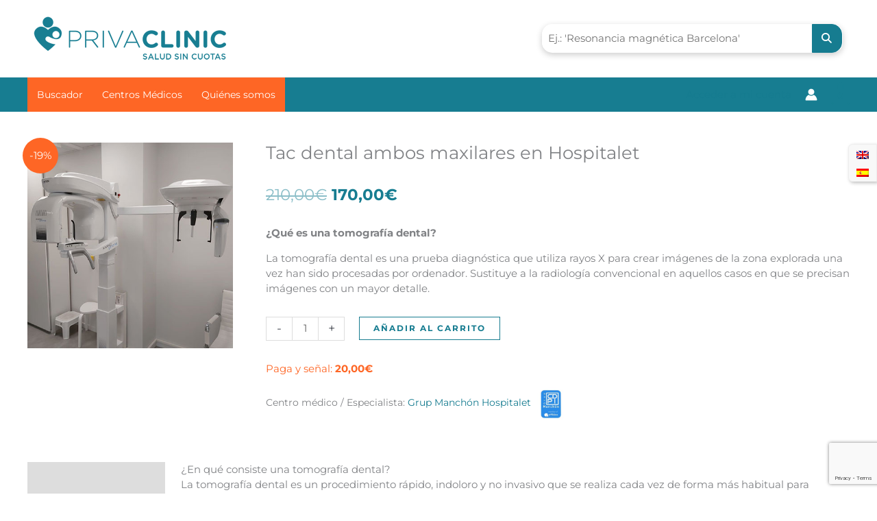

--- FILE ---
content_type: text/html; charset=UTF-8
request_url: https://privaclinic.com/catalunya/hospitalet-de-ll/tac-dental-ambos-maxilares-en-hospitalet/
body_size: 68635
content:
<!DOCTYPE html>
<html lang="es-ES" prefix="og: https://ogp.me/ns#">
<head>
<meta charset="UTF-8">
<meta name="viewport" content="width=device-width, initial-scale=1">
	<link rel="profile" href="https://gmpg.org/xfn/11"> 
	<link rel="preload" href="https://privaclinic.com/wp-content/astra-local-fonts/montserrat/JTUSjIg1_i6t8kCHKm459Wlhyw.woff2" as="font" type="font/woff2" crossorigin><link rel="preload" href="https://privaclinic.com/wp-content/astra-local-fonts/roboto/KFO7CnqEu92Fr1ME7kSn66aGLdTylUAMa3yUBA.woff2" as="font" type="font/woff2" crossorigin><link rel="alternate" hreflang="en" href="https://privaclinic.com/en/catalonia/hospitalet-de-ll-en/dental-tac-both-jaws-in-hospitalet/" />
<link rel="alternate" hreflang="es" href="https://privaclinic.com/catalunya/hospitalet-de-ll/tac-dental-ambos-maxilares-en-hospitalet/" />
<link rel="alternate" hreflang="x-default" href="https://privaclinic.com/catalunya/hospitalet-de-ll/tac-dental-ambos-maxilares-en-hospitalet/" />
<script id="cookieyes" type="text/javascript" src="https://cdn-cookieyes.com/client_data/b61f37bec6e784e2fe150c66/script.js"></script><link rel="preload" href="https://privaclinic.com/wp-content/plugins/rate-my-post/public/css/fonts/ratemypost.ttf" type="font/ttf" as="font" crossorigin="anonymous">
<!-- Optimización para motores de búsqueda de Rank Math -  https://rankmath.com/ -->
<title>Tac dental ambos maxilares en Hospitalet | Privaclinic</title>
<meta name="description" content="¿Qué es una tomografía dental? La tomografía dental es una prueba diagnóstica que utiliza rayos X para crear imágenes de la zona explorada una vez han sido procesadas por ordenador. Sustituye a la radiología convencional en aquellos casos en que se precisan imágenes con un mayor detalle."/>
<meta name="robots" content="follow, index, max-snippet:-1, max-video-preview:-1, max-image-preview:large"/>
<link rel="canonical" href="https://privaclinic.com/catalunya/hospitalet-de-ll/tac-dental-ambos-maxilares-en-hospitalet/" />
<meta property="og:locale" content="es_ES" />
<meta property="og:type" content="product" />
<meta property="og:title" content="Tac dental ambos maxilares en Hospitalet | Privaclinic" />
<meta property="og:description" content="¿Qué es una tomografía dental? La tomografía dental es una prueba diagnóstica que utiliza rayos X para crear imágenes de la zona explorada una vez han sido procesadas por ordenador. Sustituye a la radiología convencional en aquellos casos en que se precisan imágenes con un mayor detalle." />
<meta property="og:url" content="https://privaclinic.com/catalunya/hospitalet-de-ll/tac-dental-ambos-maxilares-en-hospitalet/" />
<meta property="og:site_name" content="Privaclinic" />
<meta property="og:updated_time" content="2024-12-19T10:09:18+01:00" />
<meta property="og:image" content="https://privaclinic.com/wp-content/uploads/2022/03/tac-dental-grup-manchon-privaclinic.jpg" />
<meta property="og:image:secure_url" content="https://privaclinic.com/wp-content/uploads/2022/03/tac-dental-grup-manchon-privaclinic.jpg" />
<meta property="og:image:width" content="458" />
<meta property="og:image:height" content="458" />
<meta property="og:image:alt" content="Tac dental ambos maxilares en Hospitalet" />
<meta property="og:image:type" content="image/jpeg" />
<meta property="product:brand" content="Tomografia Computarizada TC o TAC" />
<meta property="product:price:amount" content="170" />
<meta property="product:price:currency" content="EUR" />
<meta property="product:availability" content="instock" />
<meta name="twitter:card" content="summary_large_image" />
<meta name="twitter:title" content="Tac dental ambos maxilares en Hospitalet | Privaclinic" />
<meta name="twitter:description" content="¿Qué es una tomografía dental? La tomografía dental es una prueba diagnóstica que utiliza rayos X para crear imágenes de la zona explorada una vez han sido procesadas por ordenador. Sustituye a la radiología convencional en aquellos casos en que se precisan imágenes con un mayor detalle." />
<meta name="twitter:image" content="https://privaclinic.com/wp-content/uploads/2022/03/tac-dental-grup-manchon-privaclinic.jpg" />
<meta name="twitter:label1" content="Precio" />
<meta name="twitter:data1" content="170,00&euro;" />
<meta name="twitter:label2" content="Disponibilidad" />
<meta name="twitter:data2" content="Hay existencias" />
<script type="application/ld+json" class="rank-math-schema">{"@context":"https://schema.org","@graph":[{"@type":"Place","@id":"https://privaclinic.com/#place","geo":{"@type":"GeoCoordinates","latitude":"35.67445","longitude":"-6.8143"},"hasMap":"https://www.google.com/maps/search/?api=1&amp;query=35.67445,-6.8143,5","address":{"@type":"PostalAddress","addressCountry":"Spain"}},{"@type":["HealthAndBeautyBusiness","Organization"],"@id":"https://privaclinic.com/#organization","name":"Privaclinic Servicios M\u00e9dicos Online","url":"https://privaclinic.com","sameAs":["https://www.facebook.com/privaclinic/"],"email":"info@privaclinic.com","address":{"@type":"PostalAddress","addressCountry":"Spain"},"logo":{"@type":"ImageObject","@id":"https://privaclinic.com/#logo","url":"https://privaclinic.com/wp-content/uploads/2021/11/privaclinic-logo.png","contentUrl":"https://privaclinic.com/wp-content/uploads/2021/11/privaclinic-logo.png","caption":"Privaclinic Servicios M\u00e9dicos Online","inLanguage":"es","width":"600","height":"164"},"priceRange":"desde 35\u20ac","openingHours":["Monday,Tuesday,Wednesday,Thursday,Friday,Saturday,Sunday 09:00-17:00"],"location":{"@id":"https://privaclinic.com/#place"},"image":{"@id":"https://privaclinic.com/#logo"},"telephone":"+34 935 95 04 40"},{"@type":"WebSite","@id":"https://privaclinic.com/#website","url":"https://privaclinic.com","name":"Privaclinic Servicios M\u00e9dicos Online","publisher":{"@id":"https://privaclinic.com/#organization"},"inLanguage":"es"},{"@type":"ImageObject","@id":"https://privaclinic.com/wp-content/uploads/2022/03/tac-dental-grup-manchon-privaclinic.jpg","url":"https://privaclinic.com/wp-content/uploads/2022/03/tac-dental-grup-manchon-privaclinic.jpg","width":"458","height":"458","inLanguage":"es"},{"@type":"BreadcrumbList","@id":"https://privaclinic.com/catalunya/hospitalet-de-ll/tac-dental-ambos-maxilares-en-hospitalet/#breadcrumb","itemListElement":[{"@type":"ListItem","position":"1","item":{"@id":"https://privaclinic.com","name":"Home"}},{"@type":"ListItem","position":"2","item":{"@id":"https://privaclinic.com/catalunya/hospitalet-de-ll/","name":"Hospitalet de Ll."}},{"@type":"ListItem","position":"3","item":{"@id":"https://privaclinic.com/catalunya/hospitalet-de-ll/tac-dental-ambos-maxilares-en-hospitalet/","name":"Tac dental ambos maxilares en Hospitalet"}}]},{"@type":"ItemPage","@id":"https://privaclinic.com/catalunya/hospitalet-de-ll/tac-dental-ambos-maxilares-en-hospitalet/#webpage","url":"https://privaclinic.com/catalunya/hospitalet-de-ll/tac-dental-ambos-maxilares-en-hospitalet/","name":"Tac dental ambos maxilares en Hospitalet | Privaclinic","datePublished":"2022-03-13T12:47:59+01:00","dateModified":"2024-12-19T10:09:18+01:00","isPartOf":{"@id":"https://privaclinic.com/#website"},"primaryImageOfPage":{"@id":"https://privaclinic.com/wp-content/uploads/2022/03/tac-dental-grup-manchon-privaclinic.jpg"},"inLanguage":"es","breadcrumb":{"@id":"https://privaclinic.com/catalunya/hospitalet-de-ll/tac-dental-ambos-maxilares-en-hospitalet/#breadcrumb"}},{"@type":"Product","brand":{"@type":"Brand","name":"Tomografia Computarizada TC o TAC"},"name":"Tac dental ambos maxilares en Hospitalet | Privaclinic","description":"\u00bfQu\u00e9 es una tomograf\u00eda dental? La tomograf\u00eda dental es una prueba diagn\u00f3stica que utiliza rayos X para crear im\u00e1genes de la zona explorada una vez han sido procesadas por ordenador. Sustituye a la radiolog\u00eda convencional en aquellos casos en que se precisan im\u00e1genes con un mayor detalle.","category":"Catalunya &gt; Hospitalet de Ll.","mainEntityOfPage":{"@id":"https://privaclinic.com/catalunya/hospitalet-de-ll/tac-dental-ambos-maxilares-en-hospitalet/#webpage"},"image":[{"@type":"ImageObject","url":"https://privaclinic.com/wp-content/uploads/2022/03/tac-dental-grup-manchon-privaclinic.jpg","height":"458","width":"458"}],"offers":{"@type":"Offer","price":"170.00","priceCurrency":"EUR","priceValidUntil":"2027-12-31","availability":"http://schema.org/InStock","itemCondition":"NewCondition","url":"https://privaclinic.com/catalunya/hospitalet-de-ll/tac-dental-ambos-maxilares-en-hospitalet/","seller":{"@type":"Organization","@id":"https://privaclinic.com/","name":"Privaclinic Servicios M\u00e9dicos Online","url":"https://privaclinic.com","logo":"https://privaclinic.com/wp-content/uploads/2021/11/privaclinic-logo.png"},"priceSpecification":{"price":"170","priceCurrency":"EUR","valueAddedTaxIncluded":"true"}},"@id":"https://privaclinic.com/catalunya/hospitalet-de-ll/tac-dental-ambos-maxilares-en-hospitalet/#richSnippet"}]}</script>
<!-- /Plugin Rank Math WordPress SEO -->

<link rel='dns-prefetch' href='//api.mapbox.com' />
<link rel='dns-prefetch' href='//www.googletagmanager.com' />
<link rel='dns-prefetch' href='//www.google.com' />

<link rel="alternate" type="application/rss+xml" title="Privaclinic &raquo; Feed" href="https://privaclinic.com/feed/" />
<link rel="alternate" type="application/rss+xml" title="Privaclinic &raquo; Feed de los comentarios" href="https://privaclinic.com/comments/feed/" />
<link rel="alternate" type="application/rss+xml" title="Privaclinic &raquo; Comentario Tac dental ambos maxilares en Hospitalet del feed" href="https://privaclinic.com/catalunya/hospitalet-de-ll/tac-dental-ambos-maxilares-en-hospitalet/feed/" />
<link rel="alternate" title="oEmbed (JSON)" type="application/json+oembed" href="https://privaclinic.com/wp-json/oembed/1.0/embed?url=https%3A%2F%2Fprivaclinic.com%2Fcatalunya%2Fhospitalet-de-ll%2Ftac-dental-ambos-maxilares-en-hospitalet%2F" />
<link rel="alternate" title="oEmbed (XML)" type="text/xml+oembed" href="https://privaclinic.com/wp-json/oembed/1.0/embed?url=https%3A%2F%2Fprivaclinic.com%2Fcatalunya%2Fhospitalet-de-ll%2Ftac-dental-ambos-maxilares-en-hospitalet%2F&#038;format=xml" />
<style id='wp-img-auto-sizes-contain-inline-css'>
img:is([sizes=auto i],[sizes^="auto," i]){contain-intrinsic-size:3000px 1500px}
/*# sourceURL=wp-img-auto-sizes-contain-inline-css */
</style>
<link data-minify="1" rel='stylesheet' id='dashicons-css' href='https://privaclinic.com/wp-content/cache/min/1/wp-includes/css/dashicons.min.css?ver=1768205382' media='all' />
<style id='dashicons-inline-css'>
[data-font="Dashicons"]:before {font-family: 'Dashicons' !important;content: attr(data-icon) !important;speak: none !important;font-weight: normal !important;font-variant: normal !important;text-transform: none !important;line-height: 1 !important;font-style: normal !important;-webkit-font-smoothing: antialiased !important;-moz-osx-font-smoothing: grayscale !important;}
/*# sourceURL=dashicons-inline-css */
</style>
<link data-minify="1" rel='stylesheet' id='dokan-shipping-block-checkout-support-css' href='https://privaclinic.com/wp-content/cache/min/1/wp-content/plugins/dokan-pro/assets/blocks/shipping/index.css?ver=1768205382' media='all' />
<link rel='stylesheet' id='astra-theme-css-css' href='https://privaclinic.com/wp-content/themes/astra/assets/css/minified/main.min.css?ver=4.11.14' media='all' />
<style id='astra-theme-css-inline-css'>
.ast-no-sidebar .entry-content .alignfull {margin-left: calc( -50vw + 50%);margin-right: calc( -50vw + 50%);max-width: 100vw;width: 100vw;}.ast-no-sidebar .entry-content .alignwide {margin-left: calc(-41vw + 50%);margin-right: calc(-41vw + 50%);max-width: unset;width: unset;}.ast-no-sidebar .entry-content .alignfull .alignfull,.ast-no-sidebar .entry-content .alignfull .alignwide,.ast-no-sidebar .entry-content .alignwide .alignfull,.ast-no-sidebar .entry-content .alignwide .alignwide,.ast-no-sidebar .entry-content .wp-block-column .alignfull,.ast-no-sidebar .entry-content .wp-block-column .alignwide{width: 100%;margin-left: auto;margin-right: auto;}.wp-block-gallery,.blocks-gallery-grid {margin: 0;}.wp-block-separator {max-width: 100px;}.wp-block-separator.is-style-wide,.wp-block-separator.is-style-dots {max-width: none;}.entry-content .has-2-columns .wp-block-column:first-child {padding-right: 10px;}.entry-content .has-2-columns .wp-block-column:last-child {padding-left: 10px;}@media (max-width: 782px) {.entry-content .wp-block-columns .wp-block-column {flex-basis: 100%;}.entry-content .has-2-columns .wp-block-column:first-child {padding-right: 0;}.entry-content .has-2-columns .wp-block-column:last-child {padding-left: 0;}}body .entry-content .wp-block-latest-posts {margin-left: 0;}body .entry-content .wp-block-latest-posts li {list-style: none;}.ast-no-sidebar .ast-container .entry-content .wp-block-latest-posts {margin-left: 0;}.ast-header-break-point .entry-content .alignwide {margin-left: auto;margin-right: auto;}.entry-content .blocks-gallery-item img {margin-bottom: auto;}.wp-block-pullquote {border-top: 4px solid #555d66;border-bottom: 4px solid #555d66;color: #40464d;}:root{--ast-post-nav-space:0;--ast-container-default-xlg-padding:6.67em;--ast-container-default-lg-padding:5.67em;--ast-container-default-slg-padding:4.34em;--ast-container-default-md-padding:3.34em;--ast-container-default-sm-padding:6.67em;--ast-container-default-xs-padding:2.4em;--ast-container-default-xxs-padding:1.4em;--ast-code-block-background:#EEEEEE;--ast-comment-inputs-background:#FAFAFA;--ast-normal-container-width:1200px;--ast-narrow-container-width:750px;--ast-blog-title-font-weight:normal;--ast-blog-meta-weight:inherit;--ast-global-color-primary:var(--ast-global-color-5);--ast-global-color-secondary:var(--ast-global-color-4);--ast-global-color-alternate-background:var(--ast-global-color-7);--ast-global-color-subtle-background:var(--ast-global-color-6);--ast-bg-style-guide:#F8FAFC;--ast-shadow-style-guide:0px 0px 4px 0 #00000057;--ast-global-dark-bg-style:#fff;--ast-global-dark-lfs:#fbfbfb;--ast-widget-bg-color:#fafafa;--ast-wc-container-head-bg-color:#fbfbfb;--ast-title-layout-bg:#eeeeee;--ast-search-border-color:#e7e7e7;--ast-lifter-hover-bg:#e6e6e6;--ast-gallery-block-color:#000;--srfm-color-input-label:var(--ast-global-color-2);}html{font-size:93.75%;}a,.page-title{color:#167c90;}a:hover,a:focus{color:var(--ast-global-color-1);}body,button,input,select,textarea,.ast-button,.ast-custom-button{font-family:'Montserrat',sans-serif;font-weight:400;font-size:15px;font-size:1rem;line-height:var(--ast-body-line-height,1.5em);}blockquote{color:var(--ast-global-color-3);}p,.entry-content p{margin-bottom:1.5em;}h1,h2,h3,h4,h5,h6,.entry-content :where(h1,h2,h3,h4,h5,h6),.site-title,.site-title a{font-family:'Roboto',sans-serif;font-weight:500;}.ast-site-identity .site-title a{color:var(--ast-global-color-2);}.site-title{font-size:35px;font-size:2.3333333333333rem;display:none;}header .custom-logo-link img{max-width:300px;width:300px;}.astra-logo-svg{width:300px;}.site-header .site-description{font-size:15px;font-size:1rem;display:none;}.entry-title{font-size:26px;font-size:1.7333333333333rem;}.archive .ast-article-post .ast-article-inner,.blog .ast-article-post .ast-article-inner,.archive .ast-article-post .ast-article-inner:hover,.blog .ast-article-post .ast-article-inner:hover{overflow:hidden;}h1,.entry-content :where(h1){font-size:40px;font-size:2.6666666666667rem;font-weight:400;font-family:'Roboto',sans-serif;line-height:1.4em;}h2,.entry-content :where(h2){font-size:32px;font-size:2.1333333333333rem;font-family:'Roboto',sans-serif;line-height:1.3em;}h3,.entry-content :where(h3){font-size:26px;font-size:1.7333333333333rem;font-family:'Roboto',sans-serif;line-height:1.3em;}h4,.entry-content :where(h4){font-size:24px;font-size:1.6rem;line-height:1.2em;font-family:'Roboto',sans-serif;}h5,.entry-content :where(h5){font-size:20px;font-size:1.3333333333333rem;line-height:1.2em;font-family:'Roboto',sans-serif;}h6,.entry-content :where(h6){font-size:16px;font-size:1.0666666666667rem;line-height:1.25em;font-family:'Roboto',sans-serif;}::selection{background-color:#167c90;color:#ffffff;}body,h1,h2,h3,h4,h5,h6,.entry-title a,.entry-content :where(h1,h2,h3,h4,h5,h6){color:var(--ast-global-color-3);}.tagcloud a:hover,.tagcloud a:focus,.tagcloud a.current-item{color:#ffffff;border-color:#167c90;background-color:#167c90;}input:focus,input[type="text"]:focus,input[type="email"]:focus,input[type="url"]:focus,input[type="password"]:focus,input[type="reset"]:focus,input[type="search"]:focus,textarea:focus{border-color:#167c90;}input[type="radio"]:checked,input[type=reset],input[type="checkbox"]:checked,input[type="checkbox"]:hover:checked,input[type="checkbox"]:focus:checked,input[type=range]::-webkit-slider-thumb{border-color:#167c90;background-color:#167c90;box-shadow:none;}.site-footer a:hover + .post-count,.site-footer a:focus + .post-count{background:#167c90;border-color:#167c90;}.single .nav-links .nav-previous,.single .nav-links .nav-next{color:#167c90;}.entry-meta,.entry-meta *{line-height:1.45;color:#167c90;}.entry-meta a:not(.ast-button):hover,.entry-meta a:not(.ast-button):hover *,.entry-meta a:not(.ast-button):focus,.entry-meta a:not(.ast-button):focus *,.page-links > .page-link,.page-links .page-link:hover,.post-navigation a:hover{color:var(--ast-global-color-1);}#cat option,.secondary .calendar_wrap thead a,.secondary .calendar_wrap thead a:visited{color:#167c90;}.secondary .calendar_wrap #today,.ast-progress-val span{background:#167c90;}.secondary a:hover + .post-count,.secondary a:focus + .post-count{background:#167c90;border-color:#167c90;}.calendar_wrap #today > a{color:#ffffff;}.page-links .page-link,.single .post-navigation a{color:#167c90;}.ast-search-menu-icon .search-form button.search-submit{padding:0 4px;}.ast-search-menu-icon form.search-form{padding-right:0;}.ast-search-menu-icon.slide-search input.search-field{width:0;}.ast-header-search .ast-search-menu-icon.ast-dropdown-active .search-form,.ast-header-search .ast-search-menu-icon.ast-dropdown-active .search-field:focus{transition:all 0.2s;}.search-form input.search-field:focus{outline:none;}.widget-title,.widget .wp-block-heading{font-size:21px;font-size:1.4rem;color:var(--ast-global-color-3);}.single .ast-author-details .author-title{color:var(--ast-global-color-1);}.ast-single-post .entry-content a,.ast-comment-content a:not(.ast-comment-edit-reply-wrap a),.woocommerce-js .woocommerce-product-details__short-description a{text-decoration:underline;}.ast-single-post .wp-block-button .wp-block-button__link,.ast-single-post .elementor-widget-button .elementor-button,a.ast-post-filter-single,.ast-single-post .wp-block-button.is-style-outline .wp-block-button__link,div.ast-custom-button,.ast-single-post .ast-comment-content .comment-reply-link,.ast-single-post .ast-comment-content .comment-edit-link,.entry-content [CLASS*="wc-block"] .wc-block-components-button,.entry-content [CLASS*="wc-block"] .wc-block-components-totals-coupon-link,.entry-content [CLASS*="wc-block"] .wc-block-components-product-name{text-decoration:none;}.ast-search-menu-icon.slide-search a:focus-visible:focus-visible,.astra-search-icon:focus-visible,#close:focus-visible,a:focus-visible,.ast-menu-toggle:focus-visible,.site .skip-link:focus-visible,.wp-block-loginout input:focus-visible,.wp-block-search.wp-block-search__button-inside .wp-block-search__inside-wrapper,.ast-header-navigation-arrow:focus-visible,.woocommerce .wc-proceed-to-checkout > .checkout-button:focus-visible,.woocommerce .woocommerce-MyAccount-navigation ul li a:focus-visible,.ast-orders-table__row .ast-orders-table__cell:focus-visible,.woocommerce .woocommerce-order-details .order-again > .button:focus-visible,.woocommerce .woocommerce-message a.button.wc-forward:focus-visible,.woocommerce #minus_qty:focus-visible,.woocommerce #plus_qty:focus-visible,a#ast-apply-coupon:focus-visible,.woocommerce .woocommerce-info a:focus-visible,.woocommerce .astra-shop-summary-wrap a:focus-visible,.woocommerce a.wc-forward:focus-visible,#ast-apply-coupon:focus-visible,.woocommerce-js .woocommerce-mini-cart-item a.remove:focus-visible,#close:focus-visible,.button.search-submit:focus-visible,#search_submit:focus,.normal-search:focus-visible,.ast-header-account-wrap:focus-visible,.woocommerce .ast-on-card-button.ast-quick-view-trigger:focus,.astra-cart-drawer-close:focus,.ast-single-variation:focus,.ast-woocommerce-product-gallery__image:focus,.ast-button:focus,.woocommerce-product-gallery--with-images [data-controls="prev"]:focus-visible,.woocommerce-product-gallery--with-images [data-controls="next"]:focus-visible{outline-style:dotted;outline-color:inherit;outline-width:thin;}input:focus,input[type="text"]:focus,input[type="email"]:focus,input[type="url"]:focus,input[type="password"]:focus,input[type="reset"]:focus,input[type="search"]:focus,input[type="number"]:focus,textarea:focus,.wp-block-search__input:focus,[data-section="section-header-mobile-trigger"] .ast-button-wrap .ast-mobile-menu-trigger-minimal:focus,.ast-mobile-popup-drawer.active .menu-toggle-close:focus,.woocommerce-ordering select.orderby:focus,#ast-scroll-top:focus,#coupon_code:focus,.woocommerce-page #comment:focus,.woocommerce #reviews #respond input#submit:focus,.woocommerce a.add_to_cart_button:focus,.woocommerce .button.single_add_to_cart_button:focus,.woocommerce .woocommerce-cart-form button:focus,.woocommerce .woocommerce-cart-form__cart-item .quantity .qty:focus,.woocommerce .woocommerce-billing-fields .woocommerce-billing-fields__field-wrapper .woocommerce-input-wrapper > .input-text:focus,.woocommerce #order_comments:focus,.woocommerce #place_order:focus,.woocommerce .woocommerce-address-fields .woocommerce-address-fields__field-wrapper .woocommerce-input-wrapper > .input-text:focus,.woocommerce .woocommerce-MyAccount-content form button:focus,.woocommerce .woocommerce-MyAccount-content .woocommerce-EditAccountForm .woocommerce-form-row .woocommerce-Input.input-text:focus,.woocommerce .ast-woocommerce-container .woocommerce-pagination ul.page-numbers li a:focus,body #content .woocommerce form .form-row .select2-container--default .select2-selection--single:focus,#ast-coupon-code:focus,.woocommerce.woocommerce-js .quantity input[type=number]:focus,.woocommerce-js .woocommerce-mini-cart-item .quantity input[type=number]:focus,.woocommerce p#ast-coupon-trigger:focus{border-style:dotted;border-color:inherit;border-width:thin;}input{outline:none;}.woocommerce-js input[type=text]:focus,.woocommerce-js input[type=email]:focus,.woocommerce-js textarea:focus,input[type=number]:focus,.comments-area textarea#comment:focus,.comments-area textarea#comment:active,.comments-area .ast-comment-formwrap input[type="text"]:focus,.comments-area .ast-comment-formwrap input[type="text"]:active{outline-style:unset;outline-color:inherit;outline-width:thin;}.ast-logo-title-inline .site-logo-img{padding-right:1em;}.site-logo-img img{ transition:all 0.2s linear;}body .ast-oembed-container *{position:absolute;top:0;width:100%;height:100%;left:0;}body .wp-block-embed-pocket-casts .ast-oembed-container *{position:unset;}.ast-single-post-featured-section + article {margin-top: 2em;}.site-content .ast-single-post-featured-section img {width: 100%;overflow: hidden;object-fit: cover;}.site > .ast-single-related-posts-container {margin-top: 0;}@media (min-width: 922px) {.ast-desktop .ast-container--narrow {max-width: var(--ast-narrow-container-width);margin: 0 auto;}}@media (max-width:921.9px){#ast-desktop-header{display:none;}}@media (min-width:922px){#ast-mobile-header{display:none;}}.ast-site-header-cart .cart-container,.ast-edd-site-header-cart .ast-edd-cart-container {transition: all 0.2s linear;}.ast-site-header-cart .ast-woo-header-cart-info-wrap,.ast-edd-site-header-cart .ast-edd-header-cart-info-wrap {padding: 0 6px 0 2px;font-weight: 600;line-height: 2.7;display: inline-block;}.ast-site-header-cart i.astra-icon {font-size: 20px;font-size: 1.3em;font-style: normal;font-weight: normal;position: relative;padding: 0 2px;}.ast-site-header-cart i.astra-icon.no-cart-total:after,.ast-header-break-point.ast-header-custom-item-outside .ast-edd-header-cart-info-wrap,.ast-header-break-point.ast-header-custom-item-outside .ast-woo-header-cart-info-wrap {display: none;}.ast-site-header-cart.ast-menu-cart-fill i.astra-icon,.ast-edd-site-header-cart.ast-edd-menu-cart-fill span.astra-icon {font-size: 1.1em;}.astra-cart-drawer {position: fixed;display: block;visibility: hidden;overflow: auto;-webkit-overflow-scrolling: touch;z-index: 10000;background-color: var(--ast-global-color-primary,var(--ast-global-color-5));transform: translate3d(0,0,0);opacity: 0;will-change: transform;transition: 0.25s ease;}.woocommerce-mini-cart {position: relative;}.woocommerce-mini-cart::before {content: "";transition: .3s;}.woocommerce-mini-cart.ajax-mini-cart-qty-loading::before {position: absolute;top: 0;left: 0;right: 0;width: 100%;height: 100%;z-index: 5;background-color: var(--ast-global-color-primary,var(--ast-global-color-5));opacity: .5;}.astra-cart-drawer {width: 460px;height: 100%;left: 100%;top: 0px;opacity: 1;transform: translate3d(0%,0,0);}.astra-cart-drawer .astra-cart-drawer-header {position: absolute;width: 100%;text-align: left;text-transform: inherit;font-weight: 500;border-bottom: 1px solid var(--ast-border-color);padding: 1.34em;line-height: 1;z-index: 1;max-height: 3.5em;}.astra-cart-drawer .astra-cart-drawer-header .astra-cart-drawer-title {color: var(--ast-global-color-2);}.astra-cart-drawer .astra-cart-drawer-close .ast-close-svg {width: 22px;height: 22px;}.astra-cart-drawer .astra-cart-drawer-content,.astra-cart-drawer .astra-cart-drawer-content .widget_shopping_cart,.astra-cart-drawer .astra-cart-drawer-content .widget_shopping_cart_content {height: 100%;}.astra-cart-drawer .astra-cart-drawer-content {padding-top: 3.5em;}.astra-cart-drawer .ast-mini-cart-price-wrap .multiply-symbol{padding: 0 0.5em;}.astra-cart-drawer .astra-cart-drawer-content .woocommerce-mini-cart-item .ast-mini-cart-price-wrap {float: right;margin-top: 0.5em;max-width: 50%;}.astra-cart-drawer .astra-cart-drawer-content .woocommerce-mini-cart-item .variation {margin-top: 0.5em;margin-bottom: 0.5em;}.astra-cart-drawer .astra-cart-drawer-content .woocommerce-mini-cart-item .variation dt {font-weight: 500;}.astra-cart-drawer .astra-cart-drawer-content .widget_shopping_cart_content {display: flex;flex-direction: column;overflow: hidden;}.astra-cart-drawer .astra-cart-drawer-content .widget_shopping_cart_content ul li {min-height: 60px;}.woocommerce-js .astra-cart-drawer .astra-cart-drawer-content .woocommerce-mini-cart__total {display: flex;justify-content: space-between;padding: 0.7em 1.34em;margin-bottom: 0;}.woocommerce-js .astra-cart-drawer .astra-cart-drawer-content .woocommerce-mini-cart__total strong,.woocommerce-js .astra-cart-drawer .astra-cart-drawer-content .woocommerce-mini-cart__total .amount {width: 50%;}.astra-cart-drawer .astra-cart-drawer-content .woocommerce-mini-cart {padding: 1.3em;flex: 1;overflow: auto;}.astra-cart-drawer .astra-cart-drawer-content .woocommerce-mini-cart a.remove {width: 20px;height: 20px;line-height: 16px;}.astra-cart-drawer .astra-cart-drawer-content .woocommerce-mini-cart__total {padding: 1em 1.5em;margin: 0;text-align: center;}.astra-cart-drawer .astra-cart-drawer-content .woocommerce-mini-cart__buttons {padding: 1.34em;text-align: center;margin-bottom: 0;}.astra-cart-drawer .astra-cart-drawer-content .woocommerce-mini-cart__buttons .button.checkout {margin-right: 0;}.astra-cart-drawer .astra-cart-drawer-content .woocommerce-mini-cart__buttons a{width: 100%;}.woocommerce-js .astra-cart-drawer .astra-cart-drawer-content .woocommerce-mini-cart__buttons a:nth-last-child(1) {margin-bottom: 0;}.astra-cart-drawer .astra-cart-drawer-content .edd-cart-item {padding: .5em 2.6em .5em 1.5em;}.astra-cart-drawer .astra-cart-drawer-content .edd-cart-item .edd-remove-from-cart::after {width: 20px;height: 20px;line-height: 16px;}.astra-cart-drawer .astra-cart-drawer-content .edd-cart-number-of-items {padding: 1em 1.5em 1em 1.5em;margin-bottom: 0;text-align: center;}.astra-cart-drawer .astra-cart-drawer-content .edd_total {padding: .5em 1.5em;margin: 0;text-align: center;}.astra-cart-drawer .astra-cart-drawer-content .cart_item.edd_checkout {padding: 1em 1.5em 0;text-align: center;margin-top: 0;}.astra-cart-drawer .widget_shopping_cart_content > .woocommerce-mini-cart__empty-message {display: none;}.astra-cart-drawer .woocommerce-mini-cart__empty-message,.astra-cart-drawer .cart_item.empty {text-align: center;margin-top: 10px;}body.admin-bar .astra-cart-drawer {padding-top: 32px;}@media (max-width: 782px) {body.admin-bar .astra-cart-drawer {padding-top: 46px;}}.ast-mobile-cart-active body.ast-hfb-header {overflow: hidden;}.ast-mobile-cart-active .astra-mobile-cart-overlay {opacity: 1;cursor: pointer;visibility: visible;z-index: 999;}.ast-mini-cart-empty-wrap {display: flex;flex-wrap: wrap;height: 100%;align-items: flex-end;}.ast-mini-cart-empty-wrap > * {width: 100%;}.astra-cart-drawer-content .ast-mini-cart-empty {height: 100%;display: flex;flex-direction: column;justify-content: space-between;text-align: center;}.astra-cart-drawer-content .ast-mini-cart-empty .ast-mini-cart-message {display: flex;align-items: center;justify-content: center;height: 100%;padding: 1.34em;}@media (min-width: 546px) {.astra-cart-drawer .astra-cart-drawer-content.ast-large-view .woocommerce-mini-cart__buttons {display: flex;}.woocommerce-js .astra-cart-drawer .astra-cart-drawer-content.ast-large-view .woocommerce-mini-cart__buttons a,.woocommerce-js .astra-cart-drawer .astra-cart-drawer-content.ast-large-view .woocommerce-mini-cart__buttons a.checkout {margin-top: 0;margin-bottom: 0;}}.ast-site-header-cart .cart-container:focus-visible {display: inline-block;}.ast-site-header-cart i.astra-icon:after {content: attr(data-cart-total);position: absolute;font-family: 'Montserrat',sans-serif;font-style: normal;top: -10px;right: -12px;font-weight: bold;box-shadow: 1px 1px 3px 0px rgba(0,0,0,0.3);font-size: 11px;padding-left: 0px;padding-right: 1px;line-height: 17px;letter-spacing: -.5px;height: 18px;min-width: 18px;border-radius: 99px;text-align: center;z-index: 3;}li.woocommerce-custom-menu-item .ast-site-header-cart i.astra-icon:after,li.edd-custom-menu-item .ast-edd-site-header-cart span.astra-icon:after {padding-left: 2px;}.astra-cart-drawer .astra-cart-drawer-close {position: absolute;top: 0.5em;right: 0;border: none;margin: 0;padding: .6em 1em .4em;color: var(--ast-global-color-2);background-color: transparent;}.astra-mobile-cart-overlay {background-color: rgba(0,0,0,0.4);position: fixed;top: 0;right: 0;bottom: 0;left: 0;visibility: hidden;opacity: 0;transition: opacity 0.2s ease-in-out;}.astra-cart-drawer .astra-cart-drawer-content .edd-cart-item .edd-remove-from-cart {right: 1.2em;}.ast-header-break-point.ast-woocommerce-cart-menu.ast-hfb-header .ast-cart-menu-wrap,.ast-header-break-point.ast-hfb-header .ast-cart-menu-wrap,.ast-header-break-point .ast-edd-site-header-cart-wrap .ast-edd-cart-menu-wrap {width: auto;height: 2em;font-size: 1.4em;line-height: 2;vertical-align: middle;text-align: right;}.woocommerce-js .astra-cart-drawer .astra-cart-drawer-content .woocommerce-mini-cart__buttons .button:not(.checkout):not(.ast-continue-shopping) {margin-right: 10px;}.woocommerce-js .astra-cart-drawer .astra-cart-drawer-content .woocommerce-mini-cart__buttons .button:not(.checkout):not(.ast-continue-shopping),.ast-site-header-cart .widget_shopping_cart .buttons .button:not(.checkout),.ast-site-header-cart .ast-site-header-cart-data .ast-mini-cart-empty .woocommerce-mini-cart__buttons a.button {background-color: transparent;border-style: solid;border-width: 1px;border-color: #167c90;color: #167c90;}.woocommerce-js .astra-cart-drawer .astra-cart-drawer-content .woocommerce-mini-cart__buttons .button:not(.checkout):not(.ast-continue-shopping):hover,.ast-site-header-cart .widget_shopping_cart .buttons .button:not(.checkout):hover {border-color: var(--ast-global-color-1);color: var(--ast-global-color-1);}.woocommerce-js .astra-cart-drawer .astra-cart-drawer-content .woocommerce-mini-cart__buttons a.checkout {margin-left: 0;margin-top: 10px;border-style: solid;border-width: 2px;border-color: #167c90;}.woocommerce-js .astra-cart-drawer .astra-cart-drawer-content .woocommerce-mini-cart__buttons a.checkout:hover {border-color: var(--ast-global-color-1);}.woocommerce-js .astra-cart-drawer .astra-cart-drawer-content .woocommerce-mini-cart__total strong{padding-right: .5em;text-align: left;font-weight: 500;}.woocommerce-js .astra-cart-drawer .astra-cart-drawer-content .woocommerce-mini-cart__total .amount{text-align: right;}.astra-cart-drawer.active {transform: translate3d(-100%,0,0);visibility: visible;}.ast-site-header-cart.ast-menu-cart-outline .ast-cart-menu-wrap,.ast-site-header-cart.ast-menu-cart-fill .ast-cart-menu-wrap,.ast-edd-site-header-cart.ast-edd-menu-cart-outline .ast-edd-cart-menu-wrap,.ast-edd-site-header-cart.ast-edd-menu-cart-fill .ast-edd-cart-menu-wrap {line-height: 1.8;}@media (max-width:921px){.astra-cart-drawer.active{width:80%;}}@media (max-width:544px){.astra-cart-drawer.active{width:100%;}}@media( max-width: 420px ) {.single .nav-links .nav-previous,.single .nav-links .nav-next {width: 100%;text-align: center;}}.wp-block-buttons.aligncenter{justify-content:center;}@media (max-width:921px){.ast-theme-transparent-header #primary,.ast-theme-transparent-header #secondary{padding:0;}}@media (max-width:921px){.ast-plain-container.ast-no-sidebar #primary{padding:0;}}.ast-plain-container.ast-no-sidebar #primary{margin-top:0;margin-bottom:0;}@media (min-width:1200px){.wp-block-group .has-background{padding:20px;}}@media (min-width:1200px){.ast-no-sidebar.ast-separate-container .entry-content .wp-block-group.alignwide,.ast-no-sidebar.ast-separate-container .entry-content .wp-block-cover.alignwide{margin-left:-20px;margin-right:-20px;padding-left:20px;padding-right:20px;}.ast-no-sidebar.ast-separate-container .entry-content .wp-block-cover.alignfull,.ast-no-sidebar.ast-separate-container .entry-content .wp-block-group.alignfull{margin-left:-6.67em;margin-right:-6.67em;padding-left:6.67em;padding-right:6.67em;}}@media (min-width:1200px){.wp-block-cover-image.alignwide .wp-block-cover__inner-container,.wp-block-cover.alignwide .wp-block-cover__inner-container,.wp-block-cover-image.alignfull .wp-block-cover__inner-container,.wp-block-cover.alignfull .wp-block-cover__inner-container{width:100%;}}.wp-block-columns{margin-bottom:unset;}.wp-block-image.size-full{margin:2rem 0;}.wp-block-separator.has-background{padding:0;}.wp-block-gallery{margin-bottom:1.6em;}.wp-block-group{padding-top:4em;padding-bottom:4em;}.wp-block-group__inner-container .wp-block-columns:last-child,.wp-block-group__inner-container :last-child,.wp-block-table table{margin-bottom:0;}.blocks-gallery-grid{width:100%;}.wp-block-navigation-link__content{padding:5px 0;}.wp-block-group .wp-block-group .has-text-align-center,.wp-block-group .wp-block-column .has-text-align-center{max-width:100%;}.has-text-align-center{margin:0 auto;}@media (min-width:1200px){.wp-block-cover__inner-container,.alignwide .wp-block-group__inner-container,.alignfull .wp-block-group__inner-container{max-width:1200px;margin:0 auto;}.wp-block-group.alignnone,.wp-block-group.aligncenter,.wp-block-group.alignleft,.wp-block-group.alignright,.wp-block-group.alignwide,.wp-block-columns.alignwide{margin:2rem 0 1rem 0;}}@media (max-width:1200px){.wp-block-group{padding:3em;}.wp-block-group .wp-block-group{padding:1.5em;}.wp-block-columns,.wp-block-column{margin:1rem 0;}}@media (min-width:921px){.wp-block-columns .wp-block-group{padding:2em;}}@media (max-width:544px){.wp-block-cover-image .wp-block-cover__inner-container,.wp-block-cover .wp-block-cover__inner-container{width:unset;}.wp-block-cover,.wp-block-cover-image{padding:2em 0;}.wp-block-group,.wp-block-cover{padding:2em;}.wp-block-media-text__media img,.wp-block-media-text__media video{width:unset;max-width:100%;}.wp-block-media-text.has-background .wp-block-media-text__content{padding:1em;}}.wp-block-image.aligncenter{margin-left:auto;margin-right:auto;}.wp-block-table.aligncenter{margin-left:auto;margin-right:auto;}@media (min-width:544px){.entry-content .wp-block-media-text.has-media-on-the-right .wp-block-media-text__content{padding:0 8% 0 0;}.entry-content .wp-block-media-text .wp-block-media-text__content{padding:0 0 0 8%;}.ast-plain-container .site-content .entry-content .has-custom-content-position.is-position-bottom-left > *,.ast-plain-container .site-content .entry-content .has-custom-content-position.is-position-bottom-right > *,.ast-plain-container .site-content .entry-content .has-custom-content-position.is-position-top-left > *,.ast-plain-container .site-content .entry-content .has-custom-content-position.is-position-top-right > *,.ast-plain-container .site-content .entry-content .has-custom-content-position.is-position-center-right > *,.ast-plain-container .site-content .entry-content .has-custom-content-position.is-position-center-left > *{margin:0;}}@media (max-width:544px){.entry-content .wp-block-media-text .wp-block-media-text__content{padding:8% 0;}.wp-block-media-text .wp-block-media-text__media img{width:auto;max-width:100%;}}.wp-block-button.is-style-outline .wp-block-button__link{border-color:#167c90;border-top-width:1px;border-right-width:1px;border-bottom-width:1px;border-left-width:1px;}div.wp-block-button.is-style-outline > .wp-block-button__link:not(.has-text-color),div.wp-block-button.wp-block-button__link.is-style-outline:not(.has-text-color){color:#167c90;}.wp-block-button.is-style-outline .wp-block-button__link:hover,.wp-block-buttons .wp-block-button.is-style-outline .wp-block-button__link:focus,.wp-block-buttons .wp-block-button.is-style-outline > .wp-block-button__link:not(.has-text-color):hover,.wp-block-buttons .wp-block-button.wp-block-button__link.is-style-outline:not(.has-text-color):hover{color:#000000;background-color:var(--ast-global-color-1);border-color:var(--ast-global-color-1);}.post-page-numbers.current .page-link,.ast-pagination .page-numbers.current{color:#ffffff;border-color:#167c90;background-color:#167c90;}@media (max-width:921px){.wp-block-button.is-style-outline .wp-block-button__link{padding-top:calc(15px - 1px);padding-right:calc(30px - 1px);padding-bottom:calc(15px - 1px);padding-left:calc(30px - 1px);}}@media (max-width:544px){.wp-block-button.is-style-outline .wp-block-button__link{padding-top:calc(15px - 1px);padding-right:calc(30px - 1px);padding-bottom:calc(15px - 1px);padding-left:calc(30px - 1px);}}@media (min-width:544px){.entry-content > .alignleft{margin-right:20px;}.entry-content > .alignright{margin-left:20px;}.wp-block-group.has-background{padding:20px;}}.wp-block-buttons .wp-block-button.is-style-outline .wp-block-button__link.wp-element-button,.ast-outline-button,.wp-block-uagb-buttons-child .uagb-buttons-repeater.ast-outline-button{border-color:#167c90;border-top-width:2px;border-right-width:2px;border-bottom-width:2px;border-left-width:2px;font-family:'Montserrat',sans-serif;font-weight:700;font-size:10px;font-size:0.66666666666667rem;line-height:1em;border-top-left-radius:0px;border-top-right-radius:0px;border-bottom-right-radius:0px;border-bottom-left-radius:0px;}.wp-block-buttons .wp-block-button.is-style-outline > .wp-block-button__link:not(.has-text-color),.wp-block-buttons .wp-block-button.wp-block-button__link.is-style-outline:not(.has-text-color),.ast-outline-button{color:#167c90;}.wp-block-button.is-style-outline .wp-block-button__link:hover,.wp-block-buttons .wp-block-button.is-style-outline .wp-block-button__link:focus,.wp-block-buttons .wp-block-button.is-style-outline > .wp-block-button__link:not(.has-text-color):hover,.wp-block-buttons .wp-block-button.wp-block-button__link.is-style-outline:not(.has-text-color):hover,.ast-outline-button:hover,.ast-outline-button:focus,.wp-block-uagb-buttons-child .uagb-buttons-repeater.ast-outline-button:hover,.wp-block-uagb-buttons-child .uagb-buttons-repeater.ast-outline-button:focus{color:#000000;background-color:var(--ast-global-color-1);border-color:var(--ast-global-color-1);}.wp-block-button .wp-block-button__link.wp-element-button.is-style-outline:not(.has-background),.wp-block-button.is-style-outline>.wp-block-button__link.wp-element-button:not(.has-background),.ast-outline-button{background-color:rgba(0,0,0,0);}.entry-content[data-ast-blocks-layout] > figure{margin-bottom:1em;} .ast-desktop .review-count{margin-left:-40px;margin-right:auto;}@media (max-width:921px){.ast-left-sidebar #content > .ast-container{display:flex;flex-direction:column-reverse;width:100%;}.ast-separate-container .ast-article-post,.ast-separate-container .ast-article-single{padding:1.5em 2.14em;}.ast-author-box img.avatar{margin:20px 0 0 0;}}@media (min-width:922px){.ast-separate-container.ast-right-sidebar #primary,.ast-separate-container.ast-left-sidebar #primary{border:0;}.search-no-results.ast-separate-container #primary{margin-bottom:4em;}}.wp-block-button .wp-block-button__link{color:#167c90;}.wp-block-button .wp-block-button__link:hover,.wp-block-button .wp-block-button__link:focus{color:#000000;background-color:var(--ast-global-color-1);border-color:var(--ast-global-color-1);}.wp-block-button .wp-block-button__link{border:none;background-color:rgba(0,0,0,0);color:#167c90;font-family:'Montserrat',sans-serif;font-weight:700;line-height:1em;text-transform:uppercase;letter-spacing:2px;font-size:10px;font-size:0.66666666666667rem;padding:15px 30px;border-top-left-radius:0px;border-top-right-radius:0px;border-bottom-right-radius:0px;border-bottom-left-radius:0px;}.wp-block-button.is-style-outline .wp-block-button__link{border-style:solid;border-top-width:1px;border-right-width:1px;border-left-width:1px;border-bottom-width:1px;border-color:#167c90;padding-top:calc(15px - 1px);padding-right:calc(30px - 1px);padding-bottom:calc(15px - 1px);padding-left:calc(30px - 1px);}@media (max-width:921px){.wp-block-button .wp-block-button__link{border:none;padding:15px 30px;}.wp-block-button.is-style-outline .wp-block-button__link{padding-top:calc(15px - 1px);padding-right:calc(30px - 1px);padding-bottom:calc(15px - 1px);padding-left:calc(30px - 1px);}}@media (max-width:544px){.wp-block-button .wp-block-button__link{border:none;padding:15px 30px;}.wp-block-button.is-style-outline .wp-block-button__link{padding-top:calc(15px - 1px);padding-right:calc(30px - 1px);padding-bottom:calc(15px - 1px);padding-left:calc(30px - 1px);}}.menu-toggle,button,.ast-button,.ast-custom-button,.button,input#submit,input[type="button"],input[type="submit"],input[type="reset"]{border-style:solid;border-top-width:1px;border-right-width:1px;border-left-width:1px;border-bottom-width:1px;color:#167c90;border-color:#167c90;background-color:rgba(0,0,0,0);padding-top:10px;padding-right:20px;padding-bottom:10px;padding-left:20px;font-family:'Montserrat',sans-serif;font-weight:700;font-size:10px;font-size:0.66666666666667rem;line-height:1em;text-transform:uppercase;letter-spacing:2px;border-top-left-radius:0px;border-top-right-radius:0px;border-bottom-right-radius:0px;border-bottom-left-radius:0px;}button:focus,.menu-toggle:hover,button:hover,.ast-button:hover,.ast-custom-button:hover .button:hover,.ast-custom-button:hover ,input[type=reset]:hover,input[type=reset]:focus,input#submit:hover,input#submit:focus,input[type="button"]:hover,input[type="button"]:focus,input[type="submit"]:hover,input[type="submit"]:focus{color:#000000;background-color:var(--ast-global-color-1);border-color:var(--ast-global-color-1);}@media (max-width:921px){.ast-mobile-header-stack .main-header-bar .ast-search-menu-icon{display:inline-block;}.ast-header-break-point.ast-header-custom-item-outside .ast-mobile-header-stack .main-header-bar .ast-search-icon{margin:0;}.ast-comment-avatar-wrap img{max-width:2.5em;}.ast-comment-meta{padding:0 1.8888em 1.3333em;}.ast-separate-container .ast-comment-list li.depth-1{padding:1.5em 2.14em;}.ast-separate-container .comment-respond{padding:2em 2.14em;}}@media (min-width:544px){.ast-container{max-width:100%;}}@media (max-width:544px){.ast-separate-container .ast-article-post,.ast-separate-container .ast-article-single,.ast-separate-container .comments-title,.ast-separate-container .ast-archive-description{padding:1.5em 1em;}.ast-separate-container #content .ast-container{padding-left:0.54em;padding-right:0.54em;}.ast-separate-container .ast-comment-list .bypostauthor{padding:.5em;}.ast-search-menu-icon.ast-dropdown-active .search-field{width:170px;}} #ast-mobile-header .ast-site-header-cart-li a{pointer-events:none;}.ast-no-sidebar.ast-separate-container .entry-content .alignfull {margin-left: -6.67em;margin-right: -6.67em;width: auto;}@media (max-width: 1200px) {.ast-no-sidebar.ast-separate-container .entry-content .alignfull {margin-left: -2.4em;margin-right: -2.4em;}}@media (max-width: 768px) {.ast-no-sidebar.ast-separate-container .entry-content .alignfull {margin-left: -2.14em;margin-right: -2.14em;}}@media (max-width: 544px) {.ast-no-sidebar.ast-separate-container .entry-content .alignfull {margin-left: -1em;margin-right: -1em;}}.ast-no-sidebar.ast-separate-container .entry-content .alignwide {margin-left: -20px;margin-right: -20px;}.ast-no-sidebar.ast-separate-container .entry-content .wp-block-column .alignfull,.ast-no-sidebar.ast-separate-container .entry-content .wp-block-column .alignwide {margin-left: auto;margin-right: auto;width: 100%;}@media (max-width:921px){.site-title{display:none;}.site-header .site-description{display:none;}h1,.entry-content :where(h1){font-size:30px;}h2,.entry-content :where(h2){font-size:25px;}h3,.entry-content :where(h3){font-size:20px;}}@media (max-width:544px){.site-title{display:none;}.site-header .site-description{display:none;}h1,.entry-content :where(h1){font-size:30px;}h2,.entry-content :where(h2){font-size:25px;}h3,.entry-content :where(h3){font-size:20px;}header .custom-logo-link img,.ast-header-break-point .site-branding img,.ast-header-break-point .custom-logo-link img{max-width:150px;width:150px;}.astra-logo-svg{width:150px;}.ast-header-break-point .site-logo-img .custom-mobile-logo-link img{max-width:150px;}}@media (max-width:921px){html{font-size:85.5%;}}@media (max-width:544px){html{font-size:85.5%;}}@media (min-width:922px){.ast-container{max-width:1240px;}}@media (min-width:922px){.site-content .ast-container{display:flex;}}@media (max-width:921px){.site-content .ast-container{flex-direction:column;}}@media (min-width:922px){.main-header-menu .sub-menu .menu-item.ast-left-align-sub-menu:hover > .sub-menu,.main-header-menu .sub-menu .menu-item.ast-left-align-sub-menu.focus > .sub-menu{margin-left:-0px;}}.site .comments-area{padding-bottom:3em;}blockquote {padding: 1.2em;}:root .has-ast-global-color-0-color{color:var(--ast-global-color-0);}:root .has-ast-global-color-0-background-color{background-color:var(--ast-global-color-0);}:root .wp-block-button .has-ast-global-color-0-color{color:var(--ast-global-color-0);}:root .wp-block-button .has-ast-global-color-0-background-color{background-color:var(--ast-global-color-0);}:root .has-ast-global-color-1-color{color:var(--ast-global-color-1);}:root .has-ast-global-color-1-background-color{background-color:var(--ast-global-color-1);}:root .wp-block-button .has-ast-global-color-1-color{color:var(--ast-global-color-1);}:root .wp-block-button .has-ast-global-color-1-background-color{background-color:var(--ast-global-color-1);}:root .has-ast-global-color-2-color{color:var(--ast-global-color-2);}:root .has-ast-global-color-2-background-color{background-color:var(--ast-global-color-2);}:root .wp-block-button .has-ast-global-color-2-color{color:var(--ast-global-color-2);}:root .wp-block-button .has-ast-global-color-2-background-color{background-color:var(--ast-global-color-2);}:root .has-ast-global-color-3-color{color:var(--ast-global-color-3);}:root .has-ast-global-color-3-background-color{background-color:var(--ast-global-color-3);}:root .wp-block-button .has-ast-global-color-3-color{color:var(--ast-global-color-3);}:root .wp-block-button .has-ast-global-color-3-background-color{background-color:var(--ast-global-color-3);}:root .has-ast-global-color-4-color{color:var(--ast-global-color-4);}:root .has-ast-global-color-4-background-color{background-color:var(--ast-global-color-4);}:root .wp-block-button .has-ast-global-color-4-color{color:var(--ast-global-color-4);}:root .wp-block-button .has-ast-global-color-4-background-color{background-color:var(--ast-global-color-4);}:root .has-ast-global-color-5-color{color:var(--ast-global-color-5);}:root .has-ast-global-color-5-background-color{background-color:var(--ast-global-color-5);}:root .wp-block-button .has-ast-global-color-5-color{color:var(--ast-global-color-5);}:root .wp-block-button .has-ast-global-color-5-background-color{background-color:var(--ast-global-color-5);}:root .has-ast-global-color-6-color{color:var(--ast-global-color-6);}:root .has-ast-global-color-6-background-color{background-color:var(--ast-global-color-6);}:root .wp-block-button .has-ast-global-color-6-color{color:var(--ast-global-color-6);}:root .wp-block-button .has-ast-global-color-6-background-color{background-color:var(--ast-global-color-6);}:root .has-ast-global-color-7-color{color:var(--ast-global-color-7);}:root .has-ast-global-color-7-background-color{background-color:var(--ast-global-color-7);}:root .wp-block-button .has-ast-global-color-7-color{color:var(--ast-global-color-7);}:root .wp-block-button .has-ast-global-color-7-background-color{background-color:var(--ast-global-color-7);}:root .has-ast-global-color-8-color{color:var(--ast-global-color-8);}:root .has-ast-global-color-8-background-color{background-color:var(--ast-global-color-8);}:root .wp-block-button .has-ast-global-color-8-color{color:var(--ast-global-color-8);}:root .wp-block-button .has-ast-global-color-8-background-color{background-color:var(--ast-global-color-8);}:root{--ast-global-color-0:#177d91;--ast-global-color-1:#fe6625;--ast-global-color-2:#3a3a3a;--ast-global-color-3:#4B4F58;--ast-global-color-4:#F5F5F5;--ast-global-color-5:#FFFFFF;--ast-global-color-6:#F2F5F7;--ast-global-color-7:#424242;--ast-global-color-8:#000000;}:root {--ast-border-color : #dddddd;}.ast-breadcrumbs .trail-browse,.ast-breadcrumbs .trail-items,.ast-breadcrumbs .trail-items li{display:inline-block;margin:0;padding:0;border:none;background:inherit;text-indent:0;text-decoration:none;}.ast-breadcrumbs .trail-browse{font-size:inherit;font-style:inherit;font-weight:inherit;color:inherit;}.ast-breadcrumbs .trail-items{list-style:none;}.trail-items li::after{padding:0 0.3em;content:"\00bb";}.trail-items li:last-of-type::after{display:none;}h1,h2,h3,h4,h5,h6,.entry-content :where(h1,h2,h3,h4,h5,h6){color:var(--ast-global-color-2);}@media (max-width:921px){.ast-builder-grid-row-container.ast-builder-grid-row-tablet-3-firstrow .ast-builder-grid-row > *:first-child,.ast-builder-grid-row-container.ast-builder-grid-row-tablet-3-lastrow .ast-builder-grid-row > *:last-child{grid-column:1 / -1;}}@media (max-width:544px){.ast-builder-grid-row-container.ast-builder-grid-row-mobile-3-firstrow .ast-builder-grid-row > *:first-child,.ast-builder-grid-row-container.ast-builder-grid-row-mobile-3-lastrow .ast-builder-grid-row > *:last-child{grid-column:1 / -1;}}@media (max-width:544px){.ast-builder-layout-element .ast-site-identity{margin-bottom:0px;}}.ast-builder-layout-element[data-section="title_tagline"]{display:flex;}@media (max-width:921px){.ast-header-break-point .ast-builder-layout-element[data-section="title_tagline"]{display:flex;}}@media (max-width:544px){.ast-header-break-point .ast-builder-layout-element[data-section="title_tagline"]{display:flex;}}.ast-builder-menu-1{font-family:inherit;font-weight:inherit;text-transform:none;}.ast-builder-menu-1 .menu-item > .menu-link{font-size:14px;font-size:0.93333333333333rem;color:#ffffff;}.ast-builder-menu-1 .menu-item > .ast-menu-toggle{color:#ffffff;}.ast-builder-menu-1 .sub-menu,.ast-builder-menu-1 .inline-on-mobile .sub-menu{border-top-width:2px;border-bottom-width:0px;border-right-width:0px;border-left-width:0px;border-color:#167c90;border-style:solid;}.ast-builder-menu-1 .sub-menu .sub-menu{top:-2px;}.ast-builder-menu-1 .main-header-menu > .menu-item > .sub-menu,.ast-builder-menu-1 .main-header-menu > .menu-item > .astra-full-megamenu-wrapper{margin-top:0px;}.ast-desktop .ast-builder-menu-1 .main-header-menu > .menu-item > .sub-menu:before,.ast-desktop .ast-builder-menu-1 .main-header-menu > .menu-item > .astra-full-megamenu-wrapper:before{height:calc( 0px + 2px + 5px );}.ast-builder-menu-1 .main-header-menu,.ast-builder-menu-1 .main-header-menu .sub-menu{background-color:#fe6625;background-image:none;}.ast-desktop .ast-builder-menu-1 .menu-item .sub-menu .menu-link{border-style:none;}@media (max-width:921px){.ast-header-break-point .ast-builder-menu-1 .menu-item.menu-item-has-children > .ast-menu-toggle{top:0;}.ast-builder-menu-1 .inline-on-mobile .menu-item.menu-item-has-children > .ast-menu-toggle{right:-15px;}.ast-builder-menu-1 .menu-item-has-children > .menu-link:after{content:unset;}.ast-builder-menu-1 .main-header-menu > .menu-item > .sub-menu,.ast-builder-menu-1 .main-header-menu > .menu-item > .astra-full-megamenu-wrapper{margin-top:0;}}@media (max-width:544px){.ast-header-break-point .ast-builder-menu-1 .menu-item.menu-item-has-children > .ast-menu-toggle{top:0;}.ast-builder-menu-1 .main-header-menu > .menu-item > .sub-menu,.ast-builder-menu-1 .main-header-menu > .menu-item > .astra-full-megamenu-wrapper{margin-top:0;}}.ast-builder-menu-1{display:flex;}@media (max-width:921px){.ast-header-break-point .ast-builder-menu-1{display:flex;}}@media (max-width:544px){.ast-header-break-point .ast-builder-menu-1{display:flex;}}.ast-desktop .ast-menu-hover-style-underline > .menu-item > .menu-link:before,.ast-desktop .ast-menu-hover-style-overline > .menu-item > .menu-link:before {content: "";position: absolute;width: 100%;right: 50%;height: 1px;background-color: transparent;transform: scale(0,0) translate(-50%,0);transition: transform .3s ease-in-out,color .0s ease-in-out;}.ast-desktop .ast-menu-hover-style-underline > .menu-item:hover > .menu-link:before,.ast-desktop .ast-menu-hover-style-overline > .menu-item:hover > .menu-link:before {width: calc(100% - 1.2em);background-color: currentColor;transform: scale(1,1) translate(50%,0);}.ast-desktop .ast-menu-hover-style-underline > .menu-item > .menu-link:before {bottom: 0;}.ast-desktop .ast-menu-hover-style-overline > .menu-item > .menu-link:before {top: 0;}.ast-desktop .ast-menu-hover-style-zoom > .menu-item > .menu-link:hover {transition: all .3s ease;transform: scale(1.2);}.ast-builder-html-element img.alignnone{display:inline-block;}.ast-builder-html-element p:first-child{margin-top:0;}.ast-builder-html-element p:last-child{margin-bottom:0;}.ast-header-break-point .main-header-bar .ast-builder-html-element{line-height:1.85714285714286;}.ast-header-html-3 .ast-builder-html-element{color:var(--ast-global-color-5);font-size:15px;font-size:1rem;}.ast-header-html-3{font-size:15px;font-size:1rem;}.ast-header-html-3{display:flex;}@media (max-width:921px){.ast-header-break-point .ast-header-html-3{display:flex;}}@media (max-width:544px){.ast-header-break-point .ast-header-html-3{display:flex;}}.ast-header-account-type-icon{-js-display:inline-flex;display:inline-flex;align-self:center;vertical-align:middle;}.ast-header-account-type-avatar .avatar{display:inline;border-radius:100%;max-width:100%;}.as.site-header-focus-item.ast-header-account:hover > .customize-partial-edit-shortcut{opacity:0;}.site-header-focus-item.ast-header-account:hover > * > .customize-partial-edit-shortcut{opacity:1;}.ast-header-account-wrap .ast-header-account-type-icon .ahfb-svg-iconset svg path:not( .ast-hf-account-unfill ),.ast-header-account-wrap .ast-header-account-type-icon .ahfb-svg-iconset svg circle{fill:var(--ast-global-color-5);}.ast-mobile-popup-content .ast-header-account-wrap .ast-header-account-type-icon .ahfb-svg-iconset svg path:not( .ast-hf-account-unfill ),.ast-mobile-popup-content .ast-header-account-wrap .ast-header-account-type-icon .ahfb-svg-iconset svg circle{fill:var(--ast-global-color-5);}.ast-header-account-wrap .ast-header-account-type-icon .ahfb-svg-iconset svg{height:18px;width:18px;}.ast-header-account-wrap .ast-header-account-type-avatar .avatar{width:40px;}@media (max-width:921px){.ast-header-account-wrap .ast-header-account-type-icon .ahfb-svg-iconset svg{height:18px;width:18px;}.ast-header-account-wrap .ast-header-account-type-avatar .avatar{width:20px;}}@media (max-width:544px){.ast-header-account-wrap .ast-header-account-type-icon .ahfb-svg-iconset svg{height:18px;width:18px;}.ast-header-account-wrap .ast-header-account-type-avatar .avatar{width:20px;}}.ast-header-account-wrap{display:flex;}@media (max-width:921px){.ast-header-break-point .ast-header-account-wrap{display:flex;}}@media (max-width:544px){.ast-header-break-point .ast-header-account-wrap{display:flex;}}.header-widget-area[data-section="sidebar-widgets-header-widget-4"]{display:block;}@media (max-width:921px){.ast-header-break-point .header-widget-area[data-section="sidebar-widgets-header-widget-4"]{display:block;}}@media (max-width:544px){.ast-header-break-point .header-widget-area[data-section="sidebar-widgets-header-widget-4"]{display:block;}}.ast-site-header-cart .ast-cart-menu-wrap,.ast-site-header-cart .ast-addon-cart-wrap{color:var(--ast-global-color-0);}.ast-site-header-cart .ast-cart-menu-wrap .count,.ast-site-header-cart .ast-cart-menu-wrap .count:after,.ast-site-header-cart .ast-addon-cart-wrap .count,.ast-site-header-cart .ast-addon-cart-wrap .ast-icon-shopping-cart:after{color:var(--ast-global-color-0);border-color:var(--ast-global-color-0);}.ast-site-header-cart .ast-addon-cart-wrap .ast-icon-shopping-cart:after{color:#ffffff;background-color:var(--ast-global-color-0);}.ast-site-header-cart .ast-woo-header-cart-info-wrap{color:var(--ast-global-color-0);}.ast-site-header-cart .ast-addon-cart-wrap i.astra-icon:after{color:#ffffff;background-color:var(--ast-global-color-0);}.ast-site-header-cart a.cart-container *{transition:none;}.ast-icon-shopping-bag svg{height:1em;width:1em;}.ast-site-header-cart.ast-menu-cart-outline .ast-addon-cart-wrap,.ast-site-header-cart.ast-menu-cart-fill .ast-addon-cart-wrap{line-height:1;}.ast-hfb-header .ast-addon-cart-wrap{ padding:0.4em;}.ast-site-header-cart .ast-addon-cart-wrap i.astra-icon:after,.ast-theme-transparent-header .ast-site-header-cart .ast-addon-cart-wrap i.astra-icon:after{color:var(--ast-global-color-0);}.ast-desktop-cart-flyout.ast-site-header-cart:focus .widget_shopping_cart,.ast-desktop-cart-flyout.ast-site-header-cart:hover .widget_shopping_cart{opacity:0;visibility:hidden;}.ast-desktop .astra-cart-drawer{width:35%;}@media (max-width:544px){.astra-cart-drawer.active{width:90%;}}.ast-site-header-cart .ast-cart-menu-wrap,.ast-site-header-cart .ast-addon-cart-wrap{color:var(--ast-global-color-0);}.ast-menu-cart-outline .ast-cart-menu-wrap .count,.ast-menu-cart-outline .ast-addon-cart-wrap{color:var(--ast-global-color-0);}.ast-menu-cart-outline .ast-cart-menu-wrap .count{color:var(--ast-global-color-0);}.ast-site-header-cart .ast-menu-cart-outline .ast-woo-header-cart-info-wrap{color:var(--ast-global-color-0);}.ast-menu-cart-fill .ast-cart-menu-wrap .count,.ast-menu-cart-fill .ast-cart-menu-wrap,.ast-menu-cart-fill .ast-addon-cart-wrap .ast-woo-header-cart-info-wrap,.ast-menu-cart-fill .ast-addon-cart-wrap{background-color:var(--ast-global-color-0);color:#ffffff;}.ast-menu-cart-fill .ast-site-header-cart-li:hover .ast-cart-menu-wrap .count,.ast-menu-cart-fill .ast-site-header-cart-li:hover .ast-cart-menu-wrap,.ast-menu-cart-fill .ast-site-header-cart-li:hover .ast-addon-cart-wrap,.ast-menu-cart-fill .ast-site-header-cart-li:hover .ast-addon-cart-wrap .ast-woo-header-cart-info-wrap,.ast-menu-cart-fill .ast-site-header-cart-li:hover .ast-addon-cart-wrap i.astra-icon:after{color:#ffffff;}.ast-site-header-cart .ast-site-header-cart-li:hover .ast-addon-cart-wrap i.astra-icon:after{color:#ffffff;}.ast-site-header-cart.ast-menu-cart-fill .ast-site-header-cart-li:hover .astra-icon{color:#ffffff;}.ast-site-header-cart .widget_shopping_cart:before,.ast-site-header-cart .widget_shopping_cart:after{transition:all 0.3s ease;margin-left:0.5em;}.ast-header-woo-cart{display:flex;}@media (max-width:921px){.ast-header-break-point .ast-header-woo-cart{display:flex;}}@media (max-width:544px){.ast-header-break-point .ast-header-woo-cart{display:flex;}}.site-below-footer-wrap{padding-top:20px;padding-bottom:20px;}.site-below-footer-wrap[data-section="section-below-footer-builder"]{background-color:var( --ast-global-color-primary,--ast-global-color-4 );min-height:80px;border-style:solid;border-width:0px;border-top-width:1px;border-top-color:var(--ast-global-color-subtle-background,--ast-global-color-6);}.site-below-footer-wrap[data-section="section-below-footer-builder"] .ast-builder-grid-row{max-width:1200px;min-height:80px;margin-left:auto;margin-right:auto;}.site-below-footer-wrap[data-section="section-below-footer-builder"] .ast-builder-grid-row,.site-below-footer-wrap[data-section="section-below-footer-builder"] .site-footer-section{align-items:flex-start;}.site-below-footer-wrap[data-section="section-below-footer-builder"].ast-footer-row-inline .site-footer-section{display:flex;margin-bottom:0;}.ast-builder-grid-row-full .ast-builder-grid-row{grid-template-columns:1fr;}@media (max-width:921px){.site-below-footer-wrap[data-section="section-below-footer-builder"].ast-footer-row-tablet-inline .site-footer-section{display:flex;margin-bottom:0;}.site-below-footer-wrap[data-section="section-below-footer-builder"].ast-footer-row-tablet-stack .site-footer-section{display:block;margin-bottom:10px;}.ast-builder-grid-row-container.ast-builder-grid-row-tablet-full .ast-builder-grid-row{grid-template-columns:1fr;}}@media (max-width:544px){.site-below-footer-wrap[data-section="section-below-footer-builder"].ast-footer-row-mobile-inline .site-footer-section{display:flex;margin-bottom:0;}.site-below-footer-wrap[data-section="section-below-footer-builder"].ast-footer-row-mobile-stack .site-footer-section{display:block;margin-bottom:10px;}.ast-builder-grid-row-container.ast-builder-grid-row-mobile-full .ast-builder-grid-row{grid-template-columns:1fr;}}.site-below-footer-wrap[data-section="section-below-footer-builder"]{display:grid;}@media (max-width:921px){.ast-header-break-point .site-below-footer-wrap[data-section="section-below-footer-builder"]{display:grid;}}@media (max-width:544px){.ast-header-break-point .site-below-footer-wrap[data-section="section-below-footer-builder"]{display:grid;}}.ast-footer-copyright{text-align:center;}.ast-footer-copyright.site-footer-focus-item {color:#3a3a3a;}@media (max-width:921px){.ast-footer-copyright{text-align:center;}}@media (max-width:544px){.ast-footer-copyright{text-align:center;}}.ast-footer-copyright.ast-builder-layout-element{display:flex;}@media (max-width:921px){.ast-header-break-point .ast-footer-copyright.ast-builder-layout-element{display:flex;}}@media (max-width:544px){.ast-header-break-point .ast-footer-copyright.ast-builder-layout-element{display:flex;}}.ast-social-stack-desktop .ast-builder-social-element,.ast-social-stack-tablet .ast-builder-social-element,.ast-social-stack-mobile .ast-builder-social-element {margin-top: 6px;margin-bottom: 6px;}.social-show-label-true .ast-builder-social-element {width: auto;padding: 0 0.4em;}[data-section^="section-fb-social-icons-"] .footer-social-inner-wrap {text-align: center;}.ast-footer-social-wrap {width: 100%;}.ast-footer-social-wrap .ast-builder-social-element:first-child {margin-left: 0;}.ast-footer-social-wrap .ast-builder-social-element:last-child {margin-right: 0;}.ast-header-social-wrap .ast-builder-social-element:first-child {margin-left: 0;}.ast-header-social-wrap .ast-builder-social-element:last-child {margin-right: 0;}.ast-builder-social-element {line-height: 1;color: var(--ast-global-color-2);background: transparent;vertical-align: middle;transition: all 0.01s;margin-left: 6px;margin-right: 6px;justify-content: center;align-items: center;}.ast-builder-social-element .social-item-label {padding-left: 6px;}.ast-footer-social-1-wrap .ast-builder-social-element,.ast-footer-social-1-wrap .social-show-label-true .ast-builder-social-element{margin-left:6px;margin-right:6px;padding:8px;}.ast-footer-social-1-wrap .ast-builder-social-element svg{width:18px;height:18px;}.ast-footer-social-1-wrap .ast-social-icon-image-wrap{margin:8px;}.ast-footer-social-1-wrap .ast-social-color-type-custom svg{fill:var(--ast-global-color-3);}.ast-footer-social-1-wrap .ast-builder-social-element{background:var(--ast-global-color-5);}.ast-footer-social-1-wrap .ast-social-color-type-custom .ast-builder-social-element:hover{color:#187c91;}.ast-footer-social-1-wrap .ast-social-color-type-custom .ast-builder-social-element:hover svg{fill:#187c91;}.ast-footer-social-1-wrap .ast-social-color-type-custom .social-item-label{color:var(--ast-global-color-3);}.ast-footer-social-1-wrap .ast-builder-social-element:hover .social-item-label{color:#187c91;}[data-section="section-fb-social-icons-1"] .footer-social-inner-wrap{text-align:left;}@media (max-width:921px){[data-section="section-fb-social-icons-1"] .footer-social-inner-wrap{text-align:center;}}@media (max-width:544px){[data-section="section-fb-social-icons-1"] .footer-social-inner-wrap{text-align:center;}}.ast-builder-layout-element[data-section="section-fb-social-icons-1"]{display:flex;}@media (max-width:921px){.ast-header-break-point .ast-builder-layout-element[data-section="section-fb-social-icons-1"]{display:flex;}}@media (max-width:544px){.ast-header-break-point .ast-builder-layout-element[data-section="section-fb-social-icons-1"]{display:flex;}}.ast-hfb-header .site-footer{padding-left:5px;padding-right:5px;}.site-primary-footer-wrap{padding-top:45px;padding-bottom:45px;}.site-primary-footer-wrap[data-section="section-primary-footer-builder"]{background-color:#f9f9f9;background-image:none;border-style:solid;border-width:0px;border-top-width:1px;border-top-color:var( --ast-global-color-subtle-background,--ast-global-color-7 );}.site-primary-footer-wrap[data-section="section-primary-footer-builder"] .ast-builder-grid-row{max-width:1200px;margin-left:auto;margin-right:auto;}.site-primary-footer-wrap[data-section="section-primary-footer-builder"] .ast-builder-grid-row,.site-primary-footer-wrap[data-section="section-primary-footer-builder"] .site-footer-section{align-items:flex-start;}.site-primary-footer-wrap[data-section="section-primary-footer-builder"].ast-footer-row-inline .site-footer-section{display:flex;margin-bottom:0;}.ast-builder-grid-row-4-lheavy .ast-builder-grid-row{grid-template-columns:2fr 1fr 1fr 1fr;}@media (max-width:921px){.site-primary-footer-wrap[data-section="section-primary-footer-builder"].ast-footer-row-tablet-inline .site-footer-section{display:flex;margin-bottom:0;}.site-primary-footer-wrap[data-section="section-primary-footer-builder"].ast-footer-row-tablet-stack .site-footer-section{display:block;margin-bottom:10px;}.ast-builder-grid-row-container.ast-builder-grid-row-tablet-4-equal .ast-builder-grid-row{grid-template-columns:repeat( 4,1fr );}}@media (max-width:544px){.site-primary-footer-wrap[data-section="section-primary-footer-builder"].ast-footer-row-mobile-inline .site-footer-section{display:flex;margin-bottom:0;}.site-primary-footer-wrap[data-section="section-primary-footer-builder"].ast-footer-row-mobile-stack .site-footer-section{display:block;margin-bottom:10px;}.ast-builder-grid-row-container.ast-builder-grid-row-mobile-full .ast-builder-grid-row{grid-template-columns:1fr;}}.site-primary-footer-wrap[data-section="section-primary-footer-builder"]{padding-top:0px;padding-bottom:0px;padding-left:10px;padding-right:10px;margin-top:0px;margin-bottom:0px;margin-left:0px;margin-right:0px;}.site-primary-footer-wrap[data-section="section-primary-footer-builder"]{display:grid;}@media (max-width:921px){.ast-header-break-point .site-primary-footer-wrap[data-section="section-primary-footer-builder"]{display:grid;}}@media (max-width:544px){.ast-header-break-point .site-primary-footer-wrap[data-section="section-primary-footer-builder"]{display:grid;}}.footer-widget-area[data-section="sidebar-widgets-footer-widget-1"].footer-widget-area-inner{text-align:left;}@media (max-width:921px){.footer-widget-area[data-section="sidebar-widgets-footer-widget-1"].footer-widget-area-inner{text-align:center;}}@media (max-width:544px){.footer-widget-area[data-section="sidebar-widgets-footer-widget-1"].footer-widget-area-inner{text-align:center;}}.footer-widget-area[data-section="sidebar-widgets-footer-widget-2"].footer-widget-area-inner{text-align:left;}@media (max-width:921px){.footer-widget-area[data-section="sidebar-widgets-footer-widget-2"].footer-widget-area-inner{text-align:center;}}@media (max-width:544px){.footer-widget-area[data-section="sidebar-widgets-footer-widget-2"].footer-widget-area-inner{text-align:center;}}.footer-widget-area[data-section="sidebar-widgets-footer-widget-3"].footer-widget-area-inner{text-align:left;}@media (max-width:921px){.footer-widget-area[data-section="sidebar-widgets-footer-widget-3"].footer-widget-area-inner{text-align:center;}}@media (max-width:544px){.footer-widget-area[data-section="sidebar-widgets-footer-widget-3"].footer-widget-area-inner{text-align:center;}}.footer-widget-area[data-section="sidebar-widgets-footer-widget-4"].footer-widget-area-inner{text-align:left;}@media (max-width:921px){.footer-widget-area[data-section="sidebar-widgets-footer-widget-4"].footer-widget-area-inner{text-align:center;}}@media (max-width:544px){.footer-widget-area[data-section="sidebar-widgets-footer-widget-4"].footer-widget-area-inner{text-align:center;}}.footer-widget-area[data-section="sidebar-widgets-footer-widget-5"].footer-widget-area-inner{text-align:left;}@media (max-width:921px){.footer-widget-area[data-section="sidebar-widgets-footer-widget-5"].footer-widget-area-inner{text-align:center;}}@media (max-width:544px){.footer-widget-area[data-section="sidebar-widgets-footer-widget-5"].footer-widget-area-inner{text-align:center;}}.footer-widget-area[data-section="sidebar-widgets-footer-widget-6"].footer-widget-area-inner{text-align:left;}@media (max-width:921px){.footer-widget-area[data-section="sidebar-widgets-footer-widget-6"].footer-widget-area-inner{text-align:center;}}@media (max-width:544px){.footer-widget-area[data-section="sidebar-widgets-footer-widget-6"].footer-widget-area-inner{text-align:center;}}.footer-widget-area[data-section="sidebar-widgets-footer-widget-1"].footer-widget-area-inner{color:rgba(255,255,255,0.6);font-size:26px;font-size:1.7333333333333rem;}.footer-widget-area[data-section="sidebar-widgets-footer-widget-1"] .widget-title,.footer-widget-area[data-section="sidebar-widgets-footer-widget-1"] h1,.footer-widget-area[data-section="sidebar-widgets-footer-widget-1"] .widget-area h1,.footer-widget-area[data-section="sidebar-widgets-footer-widget-1"] h2,.footer-widget-area[data-section="sidebar-widgets-footer-widget-1"] .widget-area h2,.footer-widget-area[data-section="sidebar-widgets-footer-widget-1"] h3,.footer-widget-area[data-section="sidebar-widgets-footer-widget-1"] .widget-area h3,.footer-widget-area[data-section="sidebar-widgets-footer-widget-1"] h4,.footer-widget-area[data-section="sidebar-widgets-footer-widget-1"] .widget-area h4,.footer-widget-area[data-section="sidebar-widgets-footer-widget-1"] h5,.footer-widget-area[data-section="sidebar-widgets-footer-widget-1"] .widget-area h5,.footer-widget-area[data-section="sidebar-widgets-footer-widget-1"] h6,.footer-widget-area[data-section="sidebar-widgets-footer-widget-1"] .widget-area h6{color:var(--ast-global-color-5);font-size:18px;font-size:1.2rem;}.footer-widget-area[data-section="sidebar-widgets-footer-widget-1"]{display:block;}@media (max-width:921px){.ast-header-break-point .footer-widget-area[data-section="sidebar-widgets-footer-widget-1"]{display:block;}}@media (max-width:544px){.ast-header-break-point .footer-widget-area[data-section="sidebar-widgets-footer-widget-1"]{display:block;}}.footer-widget-area[data-section="sidebar-widgets-footer-widget-2"].footer-widget-area-inner{color:#c9c9c9;font-size:13px;font-size:0.86666666666667rem;}.footer-widget-area[data-section="sidebar-widgets-footer-widget-2"]{display:block;}@media (max-width:921px){.ast-header-break-point .footer-widget-area[data-section="sidebar-widgets-footer-widget-2"]{display:block;}}@media (max-width:544px){.ast-header-break-point .footer-widget-area[data-section="sidebar-widgets-footer-widget-2"]{display:block;}}.footer-widget-area[data-section="sidebar-widgets-footer-widget-3"].footer-widget-area-inner{color:var(--ast-global-color-5);font-size:13px;font-size:0.86666666666667rem;}.footer-widget-area[data-section="sidebar-widgets-footer-widget-3"]{display:block;}@media (max-width:921px){.ast-header-break-point .footer-widget-area[data-section="sidebar-widgets-footer-widget-3"]{display:block;}}@media (max-width:544px){.ast-header-break-point .footer-widget-area[data-section="sidebar-widgets-footer-widget-3"]{display:block;}}.footer-widget-area[data-section="sidebar-widgets-footer-widget-4"] .widget-title,.footer-widget-area[data-section="sidebar-widgets-footer-widget-4"] h1,.footer-widget-area[data-section="sidebar-widgets-footer-widget-4"] .widget-area h1,.footer-widget-area[data-section="sidebar-widgets-footer-widget-4"] h2,.footer-widget-area[data-section="sidebar-widgets-footer-widget-4"] .widget-area h2,.footer-widget-area[data-section="sidebar-widgets-footer-widget-4"] h3,.footer-widget-area[data-section="sidebar-widgets-footer-widget-4"] .widget-area h3,.footer-widget-area[data-section="sidebar-widgets-footer-widget-4"] h4,.footer-widget-area[data-section="sidebar-widgets-footer-widget-4"] .widget-area h4,.footer-widget-area[data-section="sidebar-widgets-footer-widget-4"] h5,.footer-widget-area[data-section="sidebar-widgets-footer-widget-4"] .widget-area h5,.footer-widget-area[data-section="sidebar-widgets-footer-widget-4"] h6,.footer-widget-area[data-section="sidebar-widgets-footer-widget-4"] .widget-area h6{color:#187c91;font-size:18px;font-size:1.2rem;}.footer-widget-area[data-section="sidebar-widgets-footer-widget-4"]{display:block;}@media (max-width:921px){.ast-header-break-point .footer-widget-area[data-section="sidebar-widgets-footer-widget-4"]{display:block;}}@media (max-width:544px){.ast-header-break-point .footer-widget-area[data-section="sidebar-widgets-footer-widget-4"]{display:block;}}.footer-widget-area[data-section="sidebar-widgets-footer-widget-5"].footer-widget-area-inner a{color:var(--ast-global-color-3);}.footer-widget-area[data-section="sidebar-widgets-footer-widget-5"].footer-widget-area-inner a:hover{color:#187c91;}.footer-widget-area[data-section="sidebar-widgets-footer-widget-5"] .widget-title,.footer-widget-area[data-section="sidebar-widgets-footer-widget-5"] h1,.footer-widget-area[data-section="sidebar-widgets-footer-widget-5"] .widget-area h1,.footer-widget-area[data-section="sidebar-widgets-footer-widget-5"] h2,.footer-widget-area[data-section="sidebar-widgets-footer-widget-5"] .widget-area h2,.footer-widget-area[data-section="sidebar-widgets-footer-widget-5"] h3,.footer-widget-area[data-section="sidebar-widgets-footer-widget-5"] .widget-area h3,.footer-widget-area[data-section="sidebar-widgets-footer-widget-5"] h4,.footer-widget-area[data-section="sidebar-widgets-footer-widget-5"] .widget-area h4,.footer-widget-area[data-section="sidebar-widgets-footer-widget-5"] h5,.footer-widget-area[data-section="sidebar-widgets-footer-widget-5"] .widget-area h5,.footer-widget-area[data-section="sidebar-widgets-footer-widget-5"] h6,.footer-widget-area[data-section="sidebar-widgets-footer-widget-5"] .widget-area h6{color:#187c91;font-size:18px;font-size:1.2rem;}.footer-widget-area[data-section="sidebar-widgets-footer-widget-5"]{display:block;}@media (max-width:921px){.ast-header-break-point .footer-widget-area[data-section="sidebar-widgets-footer-widget-5"]{display:block;}}@media (max-width:544px){.ast-header-break-point .footer-widget-area[data-section="sidebar-widgets-footer-widget-5"]{display:block;}}.footer-widget-area[data-section="sidebar-widgets-footer-widget-6"].footer-widget-area-inner a{color:var(--ast-global-color-3);}.footer-widget-area[data-section="sidebar-widgets-footer-widget-6"].footer-widget-area-inner a:hover{color:#187c91;}.footer-widget-area[data-section="sidebar-widgets-footer-widget-6"] .widget-title,.footer-widget-area[data-section="sidebar-widgets-footer-widget-6"] h1,.footer-widget-area[data-section="sidebar-widgets-footer-widget-6"] .widget-area h1,.footer-widget-area[data-section="sidebar-widgets-footer-widget-6"] h2,.footer-widget-area[data-section="sidebar-widgets-footer-widget-6"] .widget-area h2,.footer-widget-area[data-section="sidebar-widgets-footer-widget-6"] h3,.footer-widget-area[data-section="sidebar-widgets-footer-widget-6"] .widget-area h3,.footer-widget-area[data-section="sidebar-widgets-footer-widget-6"] h4,.footer-widget-area[data-section="sidebar-widgets-footer-widget-6"] .widget-area h4,.footer-widget-area[data-section="sidebar-widgets-footer-widget-6"] h5,.footer-widget-area[data-section="sidebar-widgets-footer-widget-6"] .widget-area h5,.footer-widget-area[data-section="sidebar-widgets-footer-widget-6"] h6,.footer-widget-area[data-section="sidebar-widgets-footer-widget-6"] .widget-area h6{color:#187c91;font-size:18px;font-size:1.2rem;}.footer-widget-area[data-section="sidebar-widgets-footer-widget-6"]{display:block;}@media (max-width:921px){.ast-header-break-point .footer-widget-area[data-section="sidebar-widgets-footer-widget-6"]{display:block;}}@media (max-width:544px){.ast-header-break-point .footer-widget-area[data-section="sidebar-widgets-footer-widget-6"]{display:block;}}.ast-desktop .ast-mega-menu-enabled .ast-builder-menu-1 div:not( .astra-full-megamenu-wrapper) .sub-menu,.ast-builder-menu-1 .inline-on-mobile .sub-menu,.ast-desktop .ast-builder-menu-1 .astra-full-megamenu-wrapper,.ast-desktop .ast-builder-menu-1 .menu-item .sub-menu{box-shadow:0px 4px 10px -2px rgba(0,0,0,0.1);}.ast-desktop .ast-mobile-popup-drawer.active .ast-mobile-popup-inner{max-width:35%;}@media (max-width:921px){.ast-mobile-popup-drawer.active .ast-mobile-popup-inner{max-width:90%;}}@media (max-width:544px){.ast-mobile-popup-drawer.active .ast-mobile-popup-inner{max-width:90%;}}.ast-builder-grid-row-container-inner .footer-widget-area[data-section="section-fb-divider-1"] .ast-divider-wrapper{border-style:solid;border-color:rgba(0,0,0,0);}.ast-builder-grid-row-container-inner .footer-widget-area[data-section="section-fb-divider-1"] .ast-divider-layout-vertical{border-right-width:37px;}.ast-builder-grid-row-container-inner .footer-widget-area[data-section="section-fb-divider-1"].ast-hb-divider-layout-vertical .ast-divider-layout-vertical{height:52%;}.ast-builder-grid-row-container-inner .footer-widget-area[data-section="section-fb-divider-1"].ast-fb-divider-layout-vertical .ast-divider-layout-vertical{height:50px;}.ast-builder-grid-row-container-inner .footer-widget-area[data-section="section-fb-divider-1"] .ast-divider-layout-horizontal{border-top-width:37px;}.ast-builder-grid-row-container-inner .footer-widget-area[data-section="section-fb-divider-1"].ast-fb-divider-layout-horizontal .ast-divider-layout-horizontal{width:52%;}.ast-builder-grid-row-container-inner .footer-widget-area[data-section="section-fb-divider-1"].ast-hb-divider-layout-horizontal .ast-divider-layout-horizontal{width:50px;}.ast-container[data-section="section-above-header-builder"],.ast-container[data-section="section-primary-header-builder"],.ast-container[data-section="section-below-header-builder"],.ast-container[data-section="section-above-header-builder"] .site-header-above-section-left,.ast-container[data-section="section-above-header-builder"] .site-header-above-section-center,.ast-container[data-section="section-above-header-builder"] .site-header-above-section-right,.ast-container[data-section="section-primary-header-builder"] .site-header-primary-section-left,.ast-container[data-section="section-primary-header-builder"] .site-header-primary-section-center,.ast-container[data-section="section-primary-header-builder"] .site-header-primary-section-right,.ast-container[data-section="section-below-header-builder"] .site-header-below-section-left,.ast-container[data-section="section-below-header-builder"] .site-header-below-section-center,.ast-container[data-section="section-below-header-builder"] .site-header-below-section-right{position:relative;}@media (max-width:921px){.ast-builder-grid-row-container-inner .footer-widget-area[data-section="section-fb-divider-1"] .ast-divider-wrapper{border-style:solid;border-color:rgba(0,0,0,0);}.ast-mobile-popup-content .ast-builder-grid-row-container-inner .footer-widget-area[data-section="section-fb-divider-1"] .ast-divider-wrapper{border-color:rgba(0,0,0,0);}.ast-builder-grid-row-container-inner .footer-widget-area[data-section="section-fb-divider-1"] .ast-divider-layout-vertical{border-right-width:1px;}.ast-builder-grid-row-container-inner .footer-widget-area[data-section="section-fb-divider-1"].ast-hb-divider-layout-vertical .ast-divider-layout-vertical{height:50%;}.ast-builder-grid-row-container-inner .footer-widget-area[data-section="section-fb-divider-1"].ast-fb-divider-layout-vertical .ast-divider-layout-vertical{height:50px;}.ast-builder-grid-row-container-inner .footer-widget-area[data-section="section-fb-divider-1"] .ast-divider-layout-horizontal{border-top-width:1px;}.ast-builder-grid-row-container-inner .footer-widget-area[data-section="section-fb-divider-1"].ast-fb-divider-layout-horizontal .ast-divider-layout-horizontal{width:50%;}.ast-builder-grid-row-container-inner .footer-widget-area[data-section="section-fb-divider-1"].ast-hb-divider-layout-horizontal .ast-divider-layout-horizontal{width:50px;}}@media (max-width:544px){.ast-builder-grid-row-container-inner .footer-widget-area[data-section="section-fb-divider-1"] .ast-divider-wrapper{border-style:solid;border-color:rgba(0,0,0,0);}.ast-mobile-popup-content .ast-builder-grid-row-container-inner .footer-widget-area[data-section="section-fb-divider-1"] .ast-divider-wrapper{border-color:rgba(0,0,0,0);}.ast-builder-grid-row-container-inner .footer-widget-area[data-section="section-fb-divider-1"] .ast-divider-layout-vertical{border-right-width:1px;}.ast-builder-grid-row-container-inner .footer-widget-area[data-section="section-fb-divider-1"].ast-hb-divider-layout-vertical .ast-divider-layout-vertical{height:50%;}.ast-builder-grid-row-container-inner .footer-widget-area[data-section="section-fb-divider-1"].ast-fb-divider-layout-vertical .ast-divider-layout-vertical{height:50px;}.ast-builder-grid-row-container-inner .footer-widget-area[data-section="section-fb-divider-1"] .ast-divider-layout-horizontal{border-top-width:1px;}.ast-builder-grid-row-container-inner .footer-widget-area[data-section="section-fb-divider-1"].ast-fb-divider-layout-horizontal .ast-divider-layout-horizontal{width:50%;}.ast-builder-grid-row-container-inner .footer-widget-area[data-section="section-fb-divider-1"].ast-hb-divider-layout-horizontal .ast-divider-layout-horizontal{width:50px;}}.ast-builder-grid-row-container-inner .footer-widget-area[data-section="section-fb-divider-1"]{display:flex;}@media (max-width:921px){.ast-header-break-point .ast-builder-grid-row-container-inner .footer-widget-area[data-section="section-fb-divider-1"]{display:flex;}}@media (max-width:544px){.ast-header-break-point .ast-builder-grid-row-container-inner .footer-widget-area[data-section="section-fb-divider-1"]{display:flex;}}.ast-builder-grid-row-container-inner .footer-widget-area[data-section="section-fb-divider-4"] .ast-divider-wrapper{border-style:solid;border-color:rgba(0,0,0,0);}.ast-builder-grid-row-container-inner .footer-widget-area[data-section="section-fb-divider-4"] .ast-divider-layout-vertical{border-right-width:37px;}.ast-builder-grid-row-container-inner .footer-widget-area[data-section="section-fb-divider-4"].ast-hb-divider-layout-vertical .ast-divider-layout-vertical{height:52%;}.ast-builder-grid-row-container-inner .footer-widget-area[data-section="section-fb-divider-4"].ast-fb-divider-layout-vertical .ast-divider-layout-vertical{height:50px;}.ast-builder-grid-row-container-inner .footer-widget-area[data-section="section-fb-divider-4"] .ast-divider-layout-horizontal{border-top-width:37px;}.ast-builder-grid-row-container-inner .footer-widget-area[data-section="section-fb-divider-4"].ast-fb-divider-layout-horizontal .ast-divider-layout-horizontal{width:52%;}.ast-builder-grid-row-container-inner .footer-widget-area[data-section="section-fb-divider-4"].ast-hb-divider-layout-horizontal .ast-divider-layout-horizontal{width:50px;}.ast-container[data-section="section-above-header-builder"],.ast-container[data-section="section-primary-header-builder"],.ast-container[data-section="section-below-header-builder"],.ast-container[data-section="section-above-header-builder"] .site-header-above-section-left,.ast-container[data-section="section-above-header-builder"] .site-header-above-section-center,.ast-container[data-section="section-above-header-builder"] .site-header-above-section-right,.ast-container[data-section="section-primary-header-builder"] .site-header-primary-section-left,.ast-container[data-section="section-primary-header-builder"] .site-header-primary-section-center,.ast-container[data-section="section-primary-header-builder"] .site-header-primary-section-right,.ast-container[data-section="section-below-header-builder"] .site-header-below-section-left,.ast-container[data-section="section-below-header-builder"] .site-header-below-section-center,.ast-container[data-section="section-below-header-builder"] .site-header-below-section-right{position:relative;}@media (max-width:921px){.ast-builder-grid-row-container-inner .footer-widget-area[data-section="section-fb-divider-4"] .ast-divider-wrapper{border-style:solid;border-color:rgba(0,0,0,0);}.ast-mobile-popup-content .ast-builder-grid-row-container-inner .footer-widget-area[data-section="section-fb-divider-4"] .ast-divider-wrapper{border-color:rgba(0,0,0,0);}.ast-builder-grid-row-container-inner .footer-widget-area[data-section="section-fb-divider-4"] .ast-divider-layout-vertical{border-right-width:1px;}.ast-builder-grid-row-container-inner .footer-widget-area[data-section="section-fb-divider-4"].ast-hb-divider-layout-vertical .ast-divider-layout-vertical{height:50%;}.ast-builder-grid-row-container-inner .footer-widget-area[data-section="section-fb-divider-4"].ast-fb-divider-layout-vertical .ast-divider-layout-vertical{height:50px;}.ast-builder-grid-row-container-inner .footer-widget-area[data-section="section-fb-divider-4"] .ast-divider-layout-horizontal{border-top-width:1px;}.ast-builder-grid-row-container-inner .footer-widget-area[data-section="section-fb-divider-4"].ast-fb-divider-layout-horizontal .ast-divider-layout-horizontal{width:50%;}.ast-builder-grid-row-container-inner .footer-widget-area[data-section="section-fb-divider-4"].ast-hb-divider-layout-horizontal .ast-divider-layout-horizontal{width:50px;}}@media (max-width:544px){.ast-builder-grid-row-container-inner .footer-widget-area[data-section="section-fb-divider-4"] .ast-divider-wrapper{border-style:solid;border-color:rgba(0,0,0,0);}.ast-mobile-popup-content .ast-builder-grid-row-container-inner .footer-widget-area[data-section="section-fb-divider-4"] .ast-divider-wrapper{border-color:rgba(0,0,0,0);}.ast-builder-grid-row-container-inner .footer-widget-area[data-section="section-fb-divider-4"] .ast-divider-layout-vertical{border-right-width:1px;}.ast-builder-grid-row-container-inner .footer-widget-area[data-section="section-fb-divider-4"].ast-hb-divider-layout-vertical .ast-divider-layout-vertical{height:50%;}.ast-builder-grid-row-container-inner .footer-widget-area[data-section="section-fb-divider-4"].ast-fb-divider-layout-vertical .ast-divider-layout-vertical{height:50px;}.ast-builder-grid-row-container-inner .footer-widget-area[data-section="section-fb-divider-4"] .ast-divider-layout-horizontal{border-top-width:1px;}.ast-builder-grid-row-container-inner .footer-widget-area[data-section="section-fb-divider-4"].ast-fb-divider-layout-horizontal .ast-divider-layout-horizontal{width:50%;}.ast-builder-grid-row-container-inner .footer-widget-area[data-section="section-fb-divider-4"].ast-hb-divider-layout-horizontal .ast-divider-layout-horizontal{width:50px;}}.ast-builder-grid-row-container-inner .footer-widget-area[data-section="section-fb-divider-4"]{display:flex;}@media (max-width:921px){.ast-header-break-point .ast-builder-grid-row-container-inner .footer-widget-area[data-section="section-fb-divider-4"]{display:flex;}}@media (max-width:544px){.ast-header-break-point .ast-builder-grid-row-container-inner .footer-widget-area[data-section="section-fb-divider-4"]{display:flex;}}.ast-builder-grid-row-container-inner .footer-widget-area[data-section="section-fb-divider-5"] .ast-divider-wrapper{border-style:solid;border-color:rgba(0,0,0,0);}.ast-builder-grid-row-container-inner .footer-widget-area[data-section="section-fb-divider-5"] .ast-divider-layout-vertical{border-right-width:37px;}.ast-builder-grid-row-container-inner .footer-widget-area[data-section="section-fb-divider-5"].ast-hb-divider-layout-vertical .ast-divider-layout-vertical{height:52%;}.ast-builder-grid-row-container-inner .footer-widget-area[data-section="section-fb-divider-5"].ast-fb-divider-layout-vertical .ast-divider-layout-vertical{height:50px;}.ast-builder-grid-row-container-inner .footer-widget-area[data-section="section-fb-divider-5"] .ast-divider-layout-horizontal{border-top-width:37px;}.ast-builder-grid-row-container-inner .footer-widget-area[data-section="section-fb-divider-5"].ast-fb-divider-layout-horizontal .ast-divider-layout-horizontal{width:52%;}.ast-builder-grid-row-container-inner .footer-widget-area[data-section="section-fb-divider-5"].ast-hb-divider-layout-horizontal .ast-divider-layout-horizontal{width:50px;}.ast-container[data-section="section-above-header-builder"],.ast-container[data-section="section-primary-header-builder"],.ast-container[data-section="section-below-header-builder"],.ast-container[data-section="section-above-header-builder"] .site-header-above-section-left,.ast-container[data-section="section-above-header-builder"] .site-header-above-section-center,.ast-container[data-section="section-above-header-builder"] .site-header-above-section-right,.ast-container[data-section="section-primary-header-builder"] .site-header-primary-section-left,.ast-container[data-section="section-primary-header-builder"] .site-header-primary-section-center,.ast-container[data-section="section-primary-header-builder"] .site-header-primary-section-right,.ast-container[data-section="section-below-header-builder"] .site-header-below-section-left,.ast-container[data-section="section-below-header-builder"] .site-header-below-section-center,.ast-container[data-section="section-below-header-builder"] .site-header-below-section-right{position:relative;}@media (max-width:921px){.ast-builder-grid-row-container-inner .footer-widget-area[data-section="section-fb-divider-5"] .ast-divider-wrapper{border-style:solid;border-color:rgba(0,0,0,0);}.ast-mobile-popup-content .ast-builder-grid-row-container-inner .footer-widget-area[data-section="section-fb-divider-5"] .ast-divider-wrapper{border-color:rgba(0,0,0,0);}.ast-builder-grid-row-container-inner .footer-widget-area[data-section="section-fb-divider-5"] .ast-divider-layout-vertical{border-right-width:1px;}.ast-builder-grid-row-container-inner .footer-widget-area[data-section="section-fb-divider-5"].ast-hb-divider-layout-vertical .ast-divider-layout-vertical{height:50%;}.ast-builder-grid-row-container-inner .footer-widget-area[data-section="section-fb-divider-5"].ast-fb-divider-layout-vertical .ast-divider-layout-vertical{height:50px;}.ast-builder-grid-row-container-inner .footer-widget-area[data-section="section-fb-divider-5"] .ast-divider-layout-horizontal{border-top-width:1px;}.ast-builder-grid-row-container-inner .footer-widget-area[data-section="section-fb-divider-5"].ast-fb-divider-layout-horizontal .ast-divider-layout-horizontal{width:50%;}.ast-builder-grid-row-container-inner .footer-widget-area[data-section="section-fb-divider-5"].ast-hb-divider-layout-horizontal .ast-divider-layout-horizontal{width:50px;}}@media (max-width:544px){.ast-builder-grid-row-container-inner .footer-widget-area[data-section="section-fb-divider-5"] .ast-divider-wrapper{border-style:solid;border-color:rgba(0,0,0,0);}.ast-mobile-popup-content .ast-builder-grid-row-container-inner .footer-widget-area[data-section="section-fb-divider-5"] .ast-divider-wrapper{border-color:rgba(0,0,0,0);}.ast-builder-grid-row-container-inner .footer-widget-area[data-section="section-fb-divider-5"] .ast-divider-layout-vertical{border-right-width:1px;}.ast-builder-grid-row-container-inner .footer-widget-area[data-section="section-fb-divider-5"].ast-hb-divider-layout-vertical .ast-divider-layout-vertical{height:50%;}.ast-builder-grid-row-container-inner .footer-widget-area[data-section="section-fb-divider-5"].ast-fb-divider-layout-vertical .ast-divider-layout-vertical{height:50px;}.ast-builder-grid-row-container-inner .footer-widget-area[data-section="section-fb-divider-5"] .ast-divider-layout-horizontal{border-top-width:1px;}.ast-builder-grid-row-container-inner .footer-widget-area[data-section="section-fb-divider-5"].ast-fb-divider-layout-horizontal .ast-divider-layout-horizontal{width:50%;}.ast-builder-grid-row-container-inner .footer-widget-area[data-section="section-fb-divider-5"].ast-hb-divider-layout-horizontal .ast-divider-layout-horizontal{width:50px;}}.ast-builder-grid-row-container-inner .footer-widget-area[data-section="section-fb-divider-5"]{display:flex;}@media (max-width:921px){.ast-header-break-point .ast-builder-grid-row-container-inner .footer-widget-area[data-section="section-fb-divider-5"]{display:flex;}}@media (max-width:544px){.ast-header-break-point .ast-builder-grid-row-container-inner .footer-widget-area[data-section="section-fb-divider-5"]{display:flex;}}.footer-widget-area[data-section="section-fb-divider-1"]{justify-content:center;}@media (max-width:921px){.footer-widget-area[data-section="section-fb-divider-1"]{justify-content:center;}}@media (max-width:544px){.footer-widget-area[data-section="section-fb-divider-1"]{justify-content:center;}}.footer-widget-area[data-section="section-fb-divider-4"]{justify-content:center;}@media (max-width:921px){.footer-widget-area[data-section="section-fb-divider-4"]{justify-content:center;}}@media (max-width:544px){.footer-widget-area[data-section="section-fb-divider-4"]{justify-content:center;}}.footer-widget-area[data-section="section-fb-divider-5"]{justify-content:center;}@media (max-width:921px){.footer-widget-area[data-section="section-fb-divider-5"]{justify-content:center;}}@media (max-width:544px){.footer-widget-area[data-section="section-fb-divider-5"]{justify-content:center;}}.ast-header-break-point .main-header-bar{border-bottom-width:1px;}@media (min-width:922px){.main-header-bar{border-bottom-width:1px;}}.main-header-menu .menu-item,#astra-footer-menu .menu-item,.main-header-bar .ast-masthead-custom-menu-items{-js-display:flex;display:flex;-webkit-box-pack:center;-webkit-justify-content:center;-moz-box-pack:center;-ms-flex-pack:center;justify-content:center;-webkit-box-orient:vertical;-webkit-box-direction:normal;-webkit-flex-direction:column;-moz-box-orient:vertical;-moz-box-direction:normal;-ms-flex-direction:column;flex-direction:column;}.main-header-menu > .menu-item > .menu-link,#astra-footer-menu > .menu-item > .menu-link{height:100%;-webkit-box-align:center;-webkit-align-items:center;-moz-box-align:center;-ms-flex-align:center;align-items:center;-js-display:flex;display:flex;}.ast-header-break-point .main-navigation ul .menu-item .menu-link .icon-arrow:first-of-type svg{top:.2em;margin-top:0px;margin-left:0px;width:.65em;transform:translate(0,-2px) rotateZ(270deg);}.ast-mobile-popup-content .ast-submenu-expanded > .ast-menu-toggle{transform:rotateX(180deg);overflow-y:auto;}@media (min-width:922px){.ast-builder-menu .main-navigation > ul > li:last-child a{margin-right:0;}}.ast-separate-container .ast-article-inner{background-color:var(--ast-global-color-5);background-image:none;}@media (max-width:921px){.ast-separate-container .ast-article-inner{background-color:var(--ast-global-color-5);background-image:none;}}@media (max-width:544px){.ast-separate-container .ast-article-inner{background-color:var(--ast-global-color-5);background-image:none;}}.ast-separate-container .ast-article-single:not(.ast-related-post),.woocommerce.ast-separate-container .ast-woocommerce-container,.ast-separate-container .error-404,.ast-separate-container .no-results,.single.ast-separate-container.ast-author-meta,.ast-separate-container .related-posts-title-wrapper,.ast-separate-container .comments-count-wrapper,.ast-box-layout.ast-plain-container .site-content,.ast-padded-layout.ast-plain-container .site-content,.ast-separate-container .ast-archive-description,.ast-separate-container .comments-area .comment-respond,.ast-separate-container .comments-area .ast-comment-list li,.ast-separate-container .comments-area .comments-title{background-color:var(--ast-global-color-5);background-image:none;}@media (max-width:921px){.ast-separate-container .ast-article-single:not(.ast-related-post),.woocommerce.ast-separate-container .ast-woocommerce-container,.ast-separate-container .error-404,.ast-separate-container .no-results,.single.ast-separate-container.ast-author-meta,.ast-separate-container .related-posts-title-wrapper,.ast-separate-container .comments-count-wrapper,.ast-box-layout.ast-plain-container .site-content,.ast-padded-layout.ast-plain-container .site-content,.ast-separate-container .ast-archive-description{background-color:var(--ast-global-color-5);background-image:none;}}@media (max-width:544px){.ast-separate-container .ast-article-single:not(.ast-related-post),.woocommerce.ast-separate-container .ast-woocommerce-container,.ast-separate-container .error-404,.ast-separate-container .no-results,.single.ast-separate-container.ast-author-meta,.ast-separate-container .related-posts-title-wrapper,.ast-separate-container .comments-count-wrapper,.ast-box-layout.ast-plain-container .site-content,.ast-padded-layout.ast-plain-container .site-content,.ast-separate-container .ast-archive-description{background-color:var(--ast-global-color-5);background-image:none;}}.ast-separate-container.ast-two-container #secondary .widget{background-color:var(--ast-global-color-5);background-image:none;}@media (max-width:921px){.ast-separate-container.ast-two-container #secondary .widget{background-color:var(--ast-global-color-5);background-image:none;}}@media (max-width:544px){.ast-separate-container.ast-two-container #secondary .widget{background-color:var(--ast-global-color-5);background-image:none;}}.ast-mobile-header-content > *,.ast-desktop-header-content > * {padding: 10px 0;height: auto;}.ast-mobile-header-content > *:first-child,.ast-desktop-header-content > *:first-child {padding-top: 10px;}.ast-mobile-header-content > .ast-builder-menu,.ast-desktop-header-content > .ast-builder-menu {padding-top: 0;}.ast-mobile-header-content > *:last-child,.ast-desktop-header-content > *:last-child {padding-bottom: 0;}.ast-mobile-header-content .ast-search-menu-icon.ast-inline-search label,.ast-desktop-header-content .ast-search-menu-icon.ast-inline-search label {width: 100%;}.ast-desktop-header-content .main-header-bar-navigation .ast-submenu-expanded > .ast-menu-toggle::before {transform: rotateX(180deg);}#ast-desktop-header .ast-desktop-header-content,.ast-mobile-header-content .ast-search-icon,.ast-desktop-header-content .ast-search-icon,.ast-mobile-header-wrap .ast-mobile-header-content,.ast-main-header-nav-open.ast-popup-nav-open .ast-mobile-header-wrap .ast-mobile-header-content,.ast-main-header-nav-open.ast-popup-nav-open .ast-desktop-header-content {display: none;}.ast-main-header-nav-open.ast-header-break-point #ast-desktop-header .ast-desktop-header-content,.ast-main-header-nav-open.ast-header-break-point .ast-mobile-header-wrap .ast-mobile-header-content {display: block;}.ast-desktop .ast-desktop-header-content .astra-menu-animation-slide-up > .menu-item > .sub-menu,.ast-desktop .ast-desktop-header-content .astra-menu-animation-slide-up > .menu-item .menu-item > .sub-menu,.ast-desktop .ast-desktop-header-content .astra-menu-animation-slide-down > .menu-item > .sub-menu,.ast-desktop .ast-desktop-header-content .astra-menu-animation-slide-down > .menu-item .menu-item > .sub-menu,.ast-desktop .ast-desktop-header-content .astra-menu-animation-fade > .menu-item > .sub-menu,.ast-desktop .ast-desktop-header-content .astra-menu-animation-fade > .menu-item .menu-item > .sub-menu {opacity: 1;visibility: visible;}.ast-hfb-header.ast-default-menu-enable.ast-header-break-point .ast-mobile-header-wrap .ast-mobile-header-content .main-header-bar-navigation {width: unset;margin: unset;}.ast-mobile-header-content.content-align-flex-end .main-header-bar-navigation .menu-item-has-children > .ast-menu-toggle,.ast-desktop-header-content.content-align-flex-end .main-header-bar-navigation .menu-item-has-children > .ast-menu-toggle {left: calc( 20px - 0.907em);right: auto;}.ast-mobile-header-content .ast-search-menu-icon,.ast-mobile-header-content .ast-search-menu-icon.slide-search,.ast-desktop-header-content .ast-search-menu-icon,.ast-desktop-header-content .ast-search-menu-icon.slide-search {width: 100%;position: relative;display: block;right: auto;transform: none;}.ast-mobile-header-content .ast-search-menu-icon.slide-search .search-form,.ast-mobile-header-content .ast-search-menu-icon .search-form,.ast-desktop-header-content .ast-search-menu-icon.slide-search .search-form,.ast-desktop-header-content .ast-search-menu-icon .search-form {right: 0;visibility: visible;opacity: 1;position: relative;top: auto;transform: none;padding: 0;display: block;overflow: hidden;}.ast-mobile-header-content .ast-search-menu-icon.ast-inline-search .search-field,.ast-mobile-header-content .ast-search-menu-icon .search-field,.ast-desktop-header-content .ast-search-menu-icon.ast-inline-search .search-field,.ast-desktop-header-content .ast-search-menu-icon .search-field {width: 100%;padding-right: 5.5em;}.ast-mobile-header-content .ast-search-menu-icon .search-submit,.ast-desktop-header-content .ast-search-menu-icon .search-submit {display: block;position: absolute;height: 100%;top: 0;right: 0;padding: 0 1em;border-radius: 0;}.ast-hfb-header.ast-default-menu-enable.ast-header-break-point .ast-mobile-header-wrap .ast-mobile-header-content .main-header-bar-navigation ul .sub-menu .menu-link {padding-left: 30px;}.ast-hfb-header.ast-default-menu-enable.ast-header-break-point .ast-mobile-header-wrap .ast-mobile-header-content .main-header-bar-navigation .sub-menu .menu-item .menu-item .menu-link {padding-left: 40px;}.ast-mobile-popup-drawer.active .ast-mobile-popup-inner{background-color:#ffffff;;}.ast-mobile-header-wrap .ast-mobile-header-content,.ast-desktop-header-content{background-color:#ffffff;;}.ast-mobile-popup-content > *,.ast-mobile-header-content > *,.ast-desktop-popup-content > *,.ast-desktop-header-content > *{padding-top:0px;padding-bottom:0px;}.content-align-flex-start .ast-builder-layout-element{justify-content:flex-start;}.content-align-flex-start .main-header-menu{text-align:left;}.ast-mobile-popup-drawer.active .menu-toggle-close{color:#3a3a3a;}.ast-mobile-header-wrap .ast-primary-header-bar,.ast-primary-header-bar .site-primary-header-wrap{min-height:50px;}.ast-desktop .ast-primary-header-bar .main-header-menu > .menu-item{line-height:50px;}.ast-desktop .ast-primary-header-bar .ast-header-woo-cart,.ast-desktop .ast-primary-header-bar .ast-header-edd-cart{line-height:50px;min-height:50px;}.woocommerce .ast-site-header-cart,.ast-site-header-cart{display:flex;flex-wrap:wrap;align-items:center;}.ast-header-break-point #masthead .ast-mobile-header-wrap .ast-primary-header-bar,.ast-header-break-point #masthead .ast-mobile-header-wrap .ast-below-header-bar,.ast-header-break-point #masthead .ast-mobile-header-wrap .ast-above-header-bar{padding-left:20px;padding-right:20px;}.ast-header-break-point .ast-primary-header-bar{border-bottom-width:0px;border-bottom-color:var( --ast-global-color-subtle-background,--ast-global-color-7 );border-bottom-style:solid;}@media (min-width:922px){.ast-primary-header-bar{border-bottom-width:0px;border-bottom-color:var( --ast-global-color-subtle-background,--ast-global-color-7 );border-bottom-style:solid;}}.ast-primary-header-bar{background-color:#177d91;background-image:none;}@media (max-width:544px){.ast-primary-header-bar.ast-primary-header{background-color:#ffffff;background-image:none;}}.ast-desktop .ast-primary-header-bar.main-header-bar,.ast-header-break-point #masthead .ast-primary-header-bar.main-header-bar{margin-bottom:3em;}@media (max-width:544px){.ast-desktop .ast-primary-header-bar.main-header-bar,.ast-header-break-point #masthead .ast-primary-header-bar.main-header-bar{padding-bottom:0px;margin-bottom:0px;}}.ast-primary-header-bar{display:block;}@media (max-width:921px){.ast-header-break-point .ast-primary-header-bar{display:grid;}}@media (max-width:544px){.ast-header-break-point .ast-primary-header-bar{display:grid;}}[data-section="section-header-mobile-trigger"] .ast-button-wrap .ast-mobile-menu-trigger-fill{color:var(--ast-global-color-1);border:none;background:var(--ast-global-color-5);}[data-section="section-header-mobile-trigger"] .ast-button-wrap .mobile-menu-toggle-icon .ast-mobile-svg{width:20px;height:20px;fill:var(--ast-global-color-1);}[data-section="section-header-mobile-trigger"] .ast-button-wrap .mobile-menu-wrap .mobile-menu{color:var(--ast-global-color-1);}.ast-builder-menu-mobile .main-navigation .menu-item.menu-item-has-children > .ast-menu-toggle{top:0;}.ast-builder-menu-mobile .main-navigation .menu-item-has-children > .menu-link:after{content:unset;}.ast-hfb-header .ast-builder-menu-mobile .main-header-menu,.ast-hfb-header .ast-builder-menu-mobile .main-navigation .menu-item .menu-link,.ast-hfb-header .ast-builder-menu-mobile .main-navigation .menu-item .sub-menu .menu-link{border-style:none;}.ast-builder-menu-mobile .main-navigation .menu-item.menu-item-has-children > .ast-menu-toggle{top:0;}@media (max-width:921px){.ast-builder-menu-mobile .main-navigation .menu-item.menu-item-has-children > .ast-menu-toggle{top:0;}.ast-builder-menu-mobile .main-navigation .menu-item-has-children > .menu-link:after{content:unset;}}@media (max-width:544px){.ast-builder-menu-mobile .main-navigation .menu-item.menu-item-has-children > .ast-menu-toggle{top:0;}}.ast-builder-menu-mobile .main-navigation{display:block;}@media (max-width:921px){.ast-header-break-point .ast-builder-menu-mobile .main-navigation{display:block;}}@media (max-width:544px){.ast-header-break-point .ast-builder-menu-mobile .main-navigation{display:block;}}.ast-above-header .main-header-bar-navigation{height:100%;}.ast-header-break-point .ast-mobile-header-wrap .ast-above-header-wrap .main-header-bar-navigation .inline-on-mobile .menu-item .menu-link{border:none;}.ast-header-break-point .ast-mobile-header-wrap .ast-above-header-wrap .main-header-bar-navigation .inline-on-mobile .menu-item-has-children > .ast-menu-toggle::before{font-size:.6rem;}.ast-header-break-point .ast-mobile-header-wrap .ast-above-header-wrap .main-header-bar-navigation .ast-submenu-expanded > .ast-menu-toggle::before{transform:rotateX(180deg);}.ast-mobile-header-wrap .ast-above-header-bar ,.ast-above-header-bar .site-above-header-wrap{min-height:50px;}.ast-desktop .ast-above-header-bar .main-header-menu > .menu-item{line-height:50px;}.ast-desktop .ast-above-header-bar .ast-header-woo-cart,.ast-desktop .ast-above-header-bar .ast-header-edd-cart{line-height:50px;}.ast-above-header-bar{border-bottom-width:1px;border-bottom-color:var( --ast-global-color-subtle-background,--ast-global-color-7 );border-bottom-style:solid;}.ast-above-header.ast-above-header-bar{background-image:none;}@media (max-width:921px){#masthead .ast-mobile-header-wrap .ast-above-header-bar{padding-left:20px;padding-right:20px;}}@media (max-width:544px){.ast-above-header.ast-above-header-bar{background-color:#f3f3f3;background-image:none;}.ast-header-break-point .ast-above-header-bar{background-color:#f3f3f3;}.ast-mobile-header-wrap .ast-above-header-bar ,.ast-above-header-bar .site-above-header-wrap{min-height:50px;}}@media (max-width:544px){.ast-above-header.ast-above-header-bar,.ast-header-break-point #masthead.site-header .ast-above-header-bar{padding-top:10px;padding-bottom:10px;}}.ast-above-header-bar{display:block;}@media (max-width:921px){.ast-header-break-point .ast-above-header-bar{display:grid;}}@media (max-width:544px){.ast-header-break-point .ast-above-header-bar{display:grid;}}.comment-reply-title{font-size:24px;font-size:1.6rem;}.ast-comment-meta{line-height:1.666666667;color:#167c90;font-size:12px;font-size:0.8rem;}.ast-comment-list #cancel-comment-reply-link{font-size:15px;font-size:1rem;}.comments-title {padding: 2em 0;}.comments-title {word-wrap: break-word;font-weight: normal;}.ast-comment-list {margin: 0;word-wrap: break-word;padding-bottom: 0.5em;list-style: none;}.ast-comment-list li {list-style: none;}.ast-comment-list .ast-comment-edit-reply-wrap {-js-display: flex;display: flex;justify-content: flex-end;}.ast-comment-list .comment-awaiting-moderation {margin-bottom: 0;}.ast-comment {padding: 1em 0 ;}.ast-comment-info img {border-radius: 50%;}.ast-comment-cite-wrap cite {font-style: normal;}.comment-reply-title {font-weight: normal;line-height: 1.65;}.ast-comment-meta {margin-bottom: 0.5em;}.comments-area .comment-form-comment {width: 100%;border: none;margin: 0;padding: 0;}.comments-area .comment-notes,.comments-area .comment-textarea,.comments-area .form-allowed-tags {margin-bottom: 1.5em;}.comments-area .form-submit {margin-bottom: 0;}.comments-area textarea#comment,.comments-area .ast-comment-formwrap input[type="text"] {width: 100%;border-radius: 0;vertical-align: middle;margin-bottom: 10px;}.comments-area .no-comments {margin-top: 0.5em;margin-bottom: 0.5em;}.comments-area p.logged-in-as {margin-bottom: 1em;}.ast-separate-container .ast-comment-list {padding-bottom: 0;}.ast-separate-container .ast-comment-list li.depth-1 .children li,.ast-narrow-container .ast-comment-list li.depth-1 .children li {padding-bottom: 0;padding-top: 0;margin-bottom: 0;}.ast-separate-container .ast-comment-list .comment-respond {padding-top: 0;padding-bottom: 1em;background-color: transparent;}.ast-comment-list .comment .comment-respond {padding-bottom: 2em;border-bottom: none;}.ast-separate-container .ast-comment-list .bypostauthor,.ast-narrow-container .ast-comment-list .bypostauthor {padding: 2em;margin-bottom: 1em;}.ast-separate-container .ast-comment-list .bypostauthor li,.ast-narrow-container .ast-comment-list .bypostauthor li {background: transparent;margin-bottom: 0;padding: 0 0 0 2em;}.comment-content a {word-wrap: break-word;}.comment-form-legend {margin-bottom: unset;padding: 0 0.5em;}.ast-separate-container .ast-comment-list .pingback p {margin-bottom: 0;}.ast-separate-container .ast-comment-list li.depth-1,.ast-narrow-container .ast-comment-list li.depth-1 {padding: 3em;}.ast-comment-list > .comment:last-child .ast-comment {border: none;}.ast-separate-container .ast-comment-list .comment .comment-respond,.ast-narrow-container .ast-comment-list .comment .comment-respond {padding-bottom: 0;}.ast-separate-container .comment .comment-respond {margin-top: 2em;}.ast-separate-container .ast-comment-list li.depth-1 .ast-comment,.ast-separate-container .ast-comment-list li.depth-2 .ast-comment {border-bottom: 0;}.ast-separate-container .ast-comment-list li.depth-1 {padding: 4em 6.67em;margin-bottom: 2em;}@media (max-width: 1200px) {.ast-separate-container .ast-comment-list li.depth-1 {padding: 3em 3.34em;}}.ast-separate-container .comment-respond {background-color: #fff;padding: 4em 6.67em;border-bottom: 0;}@media (max-width: 1200px) {.ast-separate-container .comment-respond {padding: 3em 2.34em;}}.ast-separate-container .comments-title {background-color: #fff;padding: 1.2em 3.99em 0;}.ast-page-builder-template .comment-respond {border-top: none;padding-bottom: 2em;}.ast-plain-container .comment-reply-title {padding-top: 1em;}.ast-comment-list .children {margin-left: 2em;}@media (max-width: 992px) {.ast-comment-list .children {margin-left: 1em;}}.ast-comment-list #cancel-comment-reply-link {white-space: nowrap;font-size: 13px;font-weight: normal;margin-left: 1em;}.ast-comment-info {display: flex;position: relative;}.ast-comment-meta {justify-content: right;padding: 0 3.4em 1.60em;}.comments-area #wp-comment-cookies-consent {margin-right: 10px;}.ast-page-builder-template .comments-area {padding-left: 20px;padding-right: 20px;margin-top: 0;margin-bottom: 2em;}.ast-separate-container .ast-comment-list .bypostauthor .bypostauthor {background: transparent;margin-bottom: 0;padding-right: 0;padding-bottom: 0;padding-top: 0;}@media (min-width:922px){.ast-separate-container .ast-comment-list li .comment-respond{padding-left:2.66666em;padding-right:2.66666em;}}@media (max-width:544px){.ast-separate-container .ast-comment-list li.depth-1{padding:1.5em 1em;margin-bottom:1.5em;}.ast-separate-container .ast-comment-list .bypostauthor{padding:.5em;}.ast-separate-container .comment-respond{padding:1.5em 1em;}.ast-separate-container .ast-comment-list .bypostauthor li{padding:0 0 0 .5em;}.ast-comment-list .children{margin-left:0.66666em;}}.ast-comment-time .timendate{margin-right: 0.5em;}.ast-separate-container .comment-reply-title {padding-top: 0;}.ast-comment-list .ast-edit-link {flex: 1;}.comments-area {border-top: 1px solid var(--ast-global-color-subtle-background,var(--ast-global-color-6));margin-top: 2em;}.ast-separate-container .comments-area {border-top: 0;}@media (max-width:921px){.ast-comment-avatar-wrap img{max-width:2.5em;}.comments-area{margin-top:1.5em;}.ast-comment-meta{padding:0 1.8888em 1.3333em;}.ast-separate-container .ast-comment-list li.depth-1{padding:1.5em 2.14em;}.ast-separate-container .comment-respond{padding:2em 2.14em;}.ast-separate-container .comments-title{padding:1.43em 1.48em;}.ast-comment-avatar-wrap{margin-right:0.5em;}}
/*# sourceURL=astra-theme-css-inline-css */
</style>
<link data-minify="1" rel='stylesheet' id='astra-google-fonts-css' href='https://privaclinic.com/wp-content/cache/min/1/wp-content/astra-local-fonts/astra-local-fonts.css?ver=1768205382' media='all' />
<style id='wp-emoji-styles-inline-css'>

	img.wp-smiley, img.emoji {
		display: inline !important;
		border: none !important;
		box-shadow: none !important;
		height: 1em !important;
		width: 1em !important;
		margin: 0 0.07em !important;
		vertical-align: -0.1em !important;
		background: none !important;
		padding: 0 !important;
	}
/*# sourceURL=wp-emoji-styles-inline-css */
</style>
<link rel='stylesheet' id='wp-block-library-css' href='https://privaclinic.com/wp-includes/css/dist/block-library/style.min.css?ver=6.9' media='all' />
<link data-minify="1" rel='stylesheet' id='wc-blocks-style-css' href='https://privaclinic.com/wp-content/cache/min/1/wp-content/plugins/woocommerce/assets/client/blocks/wc-blocks.css?ver=1768205382' media='all' />
<style id='global-styles-inline-css'>
:root{--wp--preset--aspect-ratio--square: 1;--wp--preset--aspect-ratio--4-3: 4/3;--wp--preset--aspect-ratio--3-4: 3/4;--wp--preset--aspect-ratio--3-2: 3/2;--wp--preset--aspect-ratio--2-3: 2/3;--wp--preset--aspect-ratio--16-9: 16/9;--wp--preset--aspect-ratio--9-16: 9/16;--wp--preset--color--black: #000000;--wp--preset--color--cyan-bluish-gray: #abb8c3;--wp--preset--color--white: #ffffff;--wp--preset--color--pale-pink: #f78da7;--wp--preset--color--vivid-red: #cf2e2e;--wp--preset--color--luminous-vivid-orange: #ff6900;--wp--preset--color--luminous-vivid-amber: #fcb900;--wp--preset--color--light-green-cyan: #7bdcb5;--wp--preset--color--vivid-green-cyan: #00d084;--wp--preset--color--pale-cyan-blue: #8ed1fc;--wp--preset--color--vivid-cyan-blue: #0693e3;--wp--preset--color--vivid-purple: #9b51e0;--wp--preset--color--ast-global-color-0: var(--ast-global-color-0);--wp--preset--color--ast-global-color-1: var(--ast-global-color-1);--wp--preset--color--ast-global-color-2: var(--ast-global-color-2);--wp--preset--color--ast-global-color-3: var(--ast-global-color-3);--wp--preset--color--ast-global-color-4: var(--ast-global-color-4);--wp--preset--color--ast-global-color-5: var(--ast-global-color-5);--wp--preset--color--ast-global-color-6: var(--ast-global-color-6);--wp--preset--color--ast-global-color-7: var(--ast-global-color-7);--wp--preset--color--ast-global-color-8: var(--ast-global-color-8);--wp--preset--gradient--vivid-cyan-blue-to-vivid-purple: linear-gradient(135deg,rgb(6,147,227) 0%,rgb(155,81,224) 100%);--wp--preset--gradient--light-green-cyan-to-vivid-green-cyan: linear-gradient(135deg,rgb(122,220,180) 0%,rgb(0,208,130) 100%);--wp--preset--gradient--luminous-vivid-amber-to-luminous-vivid-orange: linear-gradient(135deg,rgb(252,185,0) 0%,rgb(255,105,0) 100%);--wp--preset--gradient--luminous-vivid-orange-to-vivid-red: linear-gradient(135deg,rgb(255,105,0) 0%,rgb(207,46,46) 100%);--wp--preset--gradient--very-light-gray-to-cyan-bluish-gray: linear-gradient(135deg,rgb(238,238,238) 0%,rgb(169,184,195) 100%);--wp--preset--gradient--cool-to-warm-spectrum: linear-gradient(135deg,rgb(74,234,220) 0%,rgb(151,120,209) 20%,rgb(207,42,186) 40%,rgb(238,44,130) 60%,rgb(251,105,98) 80%,rgb(254,248,76) 100%);--wp--preset--gradient--blush-light-purple: linear-gradient(135deg,rgb(255,206,236) 0%,rgb(152,150,240) 100%);--wp--preset--gradient--blush-bordeaux: linear-gradient(135deg,rgb(254,205,165) 0%,rgb(254,45,45) 50%,rgb(107,0,62) 100%);--wp--preset--gradient--luminous-dusk: linear-gradient(135deg,rgb(255,203,112) 0%,rgb(199,81,192) 50%,rgb(65,88,208) 100%);--wp--preset--gradient--pale-ocean: linear-gradient(135deg,rgb(255,245,203) 0%,rgb(182,227,212) 50%,rgb(51,167,181) 100%);--wp--preset--gradient--electric-grass: linear-gradient(135deg,rgb(202,248,128) 0%,rgb(113,206,126) 100%);--wp--preset--gradient--midnight: linear-gradient(135deg,rgb(2,3,129) 0%,rgb(40,116,252) 100%);--wp--preset--font-size--small: 13px;--wp--preset--font-size--medium: 20px;--wp--preset--font-size--large: 36px;--wp--preset--font-size--x-large: 42px;--wp--preset--spacing--20: 0.44rem;--wp--preset--spacing--30: 0.67rem;--wp--preset--spacing--40: 1rem;--wp--preset--spacing--50: 1.5rem;--wp--preset--spacing--60: 2.25rem;--wp--preset--spacing--70: 3.38rem;--wp--preset--spacing--80: 5.06rem;--wp--preset--shadow--natural: 6px 6px 9px rgba(0, 0, 0, 0.2);--wp--preset--shadow--deep: 12px 12px 50px rgba(0, 0, 0, 0.4);--wp--preset--shadow--sharp: 6px 6px 0px rgba(0, 0, 0, 0.2);--wp--preset--shadow--outlined: 6px 6px 0px -3px rgb(255, 255, 255), 6px 6px rgb(0, 0, 0);--wp--preset--shadow--crisp: 6px 6px 0px rgb(0, 0, 0);}:root { --wp--style--global--content-size: var(--wp--custom--ast-content-width-size);--wp--style--global--wide-size: var(--wp--custom--ast-wide-width-size); }:where(body) { margin: 0; }.wp-site-blocks > .alignleft { float: left; margin-right: 2em; }.wp-site-blocks > .alignright { float: right; margin-left: 2em; }.wp-site-blocks > .aligncenter { justify-content: center; margin-left: auto; margin-right: auto; }:where(.wp-site-blocks) > * { margin-block-start: 24px; margin-block-end: 0; }:where(.wp-site-blocks) > :first-child { margin-block-start: 0; }:where(.wp-site-blocks) > :last-child { margin-block-end: 0; }:root { --wp--style--block-gap: 24px; }:root :where(.is-layout-flow) > :first-child{margin-block-start: 0;}:root :where(.is-layout-flow) > :last-child{margin-block-end: 0;}:root :where(.is-layout-flow) > *{margin-block-start: 24px;margin-block-end: 0;}:root :where(.is-layout-constrained) > :first-child{margin-block-start: 0;}:root :where(.is-layout-constrained) > :last-child{margin-block-end: 0;}:root :where(.is-layout-constrained) > *{margin-block-start: 24px;margin-block-end: 0;}:root :where(.is-layout-flex){gap: 24px;}:root :where(.is-layout-grid){gap: 24px;}.is-layout-flow > .alignleft{float: left;margin-inline-start: 0;margin-inline-end: 2em;}.is-layout-flow > .alignright{float: right;margin-inline-start: 2em;margin-inline-end: 0;}.is-layout-flow > .aligncenter{margin-left: auto !important;margin-right: auto !important;}.is-layout-constrained > .alignleft{float: left;margin-inline-start: 0;margin-inline-end: 2em;}.is-layout-constrained > .alignright{float: right;margin-inline-start: 2em;margin-inline-end: 0;}.is-layout-constrained > .aligncenter{margin-left: auto !important;margin-right: auto !important;}.is-layout-constrained > :where(:not(.alignleft):not(.alignright):not(.alignfull)){max-width: var(--wp--style--global--content-size);margin-left: auto !important;margin-right: auto !important;}.is-layout-constrained > .alignwide{max-width: var(--wp--style--global--wide-size);}body .is-layout-flex{display: flex;}.is-layout-flex{flex-wrap: wrap;align-items: center;}.is-layout-flex > :is(*, div){margin: 0;}body .is-layout-grid{display: grid;}.is-layout-grid > :is(*, div){margin: 0;}body{padding-top: 0px;padding-right: 0px;padding-bottom: 0px;padding-left: 0px;}a:where(:not(.wp-element-button)){text-decoration: none;}:root :where(.wp-element-button, .wp-block-button__link){background-color: #32373c;border-width: 0;color: #fff;font-family: inherit;font-size: inherit;font-style: inherit;font-weight: inherit;letter-spacing: inherit;line-height: inherit;padding-top: calc(0.667em + 2px);padding-right: calc(1.333em + 2px);padding-bottom: calc(0.667em + 2px);padding-left: calc(1.333em + 2px);text-decoration: none;text-transform: inherit;}.has-black-color{color: var(--wp--preset--color--black) !important;}.has-cyan-bluish-gray-color{color: var(--wp--preset--color--cyan-bluish-gray) !important;}.has-white-color{color: var(--wp--preset--color--white) !important;}.has-pale-pink-color{color: var(--wp--preset--color--pale-pink) !important;}.has-vivid-red-color{color: var(--wp--preset--color--vivid-red) !important;}.has-luminous-vivid-orange-color{color: var(--wp--preset--color--luminous-vivid-orange) !important;}.has-luminous-vivid-amber-color{color: var(--wp--preset--color--luminous-vivid-amber) !important;}.has-light-green-cyan-color{color: var(--wp--preset--color--light-green-cyan) !important;}.has-vivid-green-cyan-color{color: var(--wp--preset--color--vivid-green-cyan) !important;}.has-pale-cyan-blue-color{color: var(--wp--preset--color--pale-cyan-blue) !important;}.has-vivid-cyan-blue-color{color: var(--wp--preset--color--vivid-cyan-blue) !important;}.has-vivid-purple-color{color: var(--wp--preset--color--vivid-purple) !important;}.has-ast-global-color-0-color{color: var(--wp--preset--color--ast-global-color-0) !important;}.has-ast-global-color-1-color{color: var(--wp--preset--color--ast-global-color-1) !important;}.has-ast-global-color-2-color{color: var(--wp--preset--color--ast-global-color-2) !important;}.has-ast-global-color-3-color{color: var(--wp--preset--color--ast-global-color-3) !important;}.has-ast-global-color-4-color{color: var(--wp--preset--color--ast-global-color-4) !important;}.has-ast-global-color-5-color{color: var(--wp--preset--color--ast-global-color-5) !important;}.has-ast-global-color-6-color{color: var(--wp--preset--color--ast-global-color-6) !important;}.has-ast-global-color-7-color{color: var(--wp--preset--color--ast-global-color-7) !important;}.has-ast-global-color-8-color{color: var(--wp--preset--color--ast-global-color-8) !important;}.has-black-background-color{background-color: var(--wp--preset--color--black) !important;}.has-cyan-bluish-gray-background-color{background-color: var(--wp--preset--color--cyan-bluish-gray) !important;}.has-white-background-color{background-color: var(--wp--preset--color--white) !important;}.has-pale-pink-background-color{background-color: var(--wp--preset--color--pale-pink) !important;}.has-vivid-red-background-color{background-color: var(--wp--preset--color--vivid-red) !important;}.has-luminous-vivid-orange-background-color{background-color: var(--wp--preset--color--luminous-vivid-orange) !important;}.has-luminous-vivid-amber-background-color{background-color: var(--wp--preset--color--luminous-vivid-amber) !important;}.has-light-green-cyan-background-color{background-color: var(--wp--preset--color--light-green-cyan) !important;}.has-vivid-green-cyan-background-color{background-color: var(--wp--preset--color--vivid-green-cyan) !important;}.has-pale-cyan-blue-background-color{background-color: var(--wp--preset--color--pale-cyan-blue) !important;}.has-vivid-cyan-blue-background-color{background-color: var(--wp--preset--color--vivid-cyan-blue) !important;}.has-vivid-purple-background-color{background-color: var(--wp--preset--color--vivid-purple) !important;}.has-ast-global-color-0-background-color{background-color: var(--wp--preset--color--ast-global-color-0) !important;}.has-ast-global-color-1-background-color{background-color: var(--wp--preset--color--ast-global-color-1) !important;}.has-ast-global-color-2-background-color{background-color: var(--wp--preset--color--ast-global-color-2) !important;}.has-ast-global-color-3-background-color{background-color: var(--wp--preset--color--ast-global-color-3) !important;}.has-ast-global-color-4-background-color{background-color: var(--wp--preset--color--ast-global-color-4) !important;}.has-ast-global-color-5-background-color{background-color: var(--wp--preset--color--ast-global-color-5) !important;}.has-ast-global-color-6-background-color{background-color: var(--wp--preset--color--ast-global-color-6) !important;}.has-ast-global-color-7-background-color{background-color: var(--wp--preset--color--ast-global-color-7) !important;}.has-ast-global-color-8-background-color{background-color: var(--wp--preset--color--ast-global-color-8) !important;}.has-black-border-color{border-color: var(--wp--preset--color--black) !important;}.has-cyan-bluish-gray-border-color{border-color: var(--wp--preset--color--cyan-bluish-gray) !important;}.has-white-border-color{border-color: var(--wp--preset--color--white) !important;}.has-pale-pink-border-color{border-color: var(--wp--preset--color--pale-pink) !important;}.has-vivid-red-border-color{border-color: var(--wp--preset--color--vivid-red) !important;}.has-luminous-vivid-orange-border-color{border-color: var(--wp--preset--color--luminous-vivid-orange) !important;}.has-luminous-vivid-amber-border-color{border-color: var(--wp--preset--color--luminous-vivid-amber) !important;}.has-light-green-cyan-border-color{border-color: var(--wp--preset--color--light-green-cyan) !important;}.has-vivid-green-cyan-border-color{border-color: var(--wp--preset--color--vivid-green-cyan) !important;}.has-pale-cyan-blue-border-color{border-color: var(--wp--preset--color--pale-cyan-blue) !important;}.has-vivid-cyan-blue-border-color{border-color: var(--wp--preset--color--vivid-cyan-blue) !important;}.has-vivid-purple-border-color{border-color: var(--wp--preset--color--vivid-purple) !important;}.has-ast-global-color-0-border-color{border-color: var(--wp--preset--color--ast-global-color-0) !important;}.has-ast-global-color-1-border-color{border-color: var(--wp--preset--color--ast-global-color-1) !important;}.has-ast-global-color-2-border-color{border-color: var(--wp--preset--color--ast-global-color-2) !important;}.has-ast-global-color-3-border-color{border-color: var(--wp--preset--color--ast-global-color-3) !important;}.has-ast-global-color-4-border-color{border-color: var(--wp--preset--color--ast-global-color-4) !important;}.has-ast-global-color-5-border-color{border-color: var(--wp--preset--color--ast-global-color-5) !important;}.has-ast-global-color-6-border-color{border-color: var(--wp--preset--color--ast-global-color-6) !important;}.has-ast-global-color-7-border-color{border-color: var(--wp--preset--color--ast-global-color-7) !important;}.has-ast-global-color-8-border-color{border-color: var(--wp--preset--color--ast-global-color-8) !important;}.has-vivid-cyan-blue-to-vivid-purple-gradient-background{background: var(--wp--preset--gradient--vivid-cyan-blue-to-vivid-purple) !important;}.has-light-green-cyan-to-vivid-green-cyan-gradient-background{background: var(--wp--preset--gradient--light-green-cyan-to-vivid-green-cyan) !important;}.has-luminous-vivid-amber-to-luminous-vivid-orange-gradient-background{background: var(--wp--preset--gradient--luminous-vivid-amber-to-luminous-vivid-orange) !important;}.has-luminous-vivid-orange-to-vivid-red-gradient-background{background: var(--wp--preset--gradient--luminous-vivid-orange-to-vivid-red) !important;}.has-very-light-gray-to-cyan-bluish-gray-gradient-background{background: var(--wp--preset--gradient--very-light-gray-to-cyan-bluish-gray) !important;}.has-cool-to-warm-spectrum-gradient-background{background: var(--wp--preset--gradient--cool-to-warm-spectrum) !important;}.has-blush-light-purple-gradient-background{background: var(--wp--preset--gradient--blush-light-purple) !important;}.has-blush-bordeaux-gradient-background{background: var(--wp--preset--gradient--blush-bordeaux) !important;}.has-luminous-dusk-gradient-background{background: var(--wp--preset--gradient--luminous-dusk) !important;}.has-pale-ocean-gradient-background{background: var(--wp--preset--gradient--pale-ocean) !important;}.has-electric-grass-gradient-background{background: var(--wp--preset--gradient--electric-grass) !important;}.has-midnight-gradient-background{background: var(--wp--preset--gradient--midnight) !important;}.has-small-font-size{font-size: var(--wp--preset--font-size--small) !important;}.has-medium-font-size{font-size: var(--wp--preset--font-size--medium) !important;}.has-large-font-size{font-size: var(--wp--preset--font-size--large) !important;}.has-x-large-font-size{font-size: var(--wp--preset--font-size--x-large) !important;}
/*# sourceURL=global-styles-inline-css */
</style>

<link data-minify="1" rel='stylesheet' id='rate-my-post-css' href='https://privaclinic.com/wp-content/cache/min/1/wp-content/plugins/rate-my-post/public/css/rate-my-post.min.css?ver=1768205382' media='all' />
<link data-minify="1" rel='stylesheet' id='fontawesome-free-css' href='https://privaclinic.com/wp-content/cache/min/1/wp-content/plugins/getwid/vendors/fontawesome-free/css/all.min.css?ver=1768205382' media='all' />
<link rel='stylesheet' id='slick-css' href='https://privaclinic.com/wp-content/plugins/getwid/vendors/slick/slick/slick.min.css?ver=1.9.0' media='all' />
<link data-minify="1" rel='stylesheet' id='slick-theme-css' href='https://privaclinic.com/wp-content/cache/min/1/wp-content/plugins/getwid/vendors/slick/slick/slick-theme.min.css?ver=1768205382' media='all' />
<link rel='stylesheet' id='mp-fancybox-css' href='https://privaclinic.com/wp-content/plugins/getwid/vendors/mp-fancybox/jquery.fancybox.min.css?ver=3.5.7-mp.1' media='all' />
<link data-minify="1" rel='stylesheet' id='getwid-blocks-css' href='https://privaclinic.com/wp-content/cache/min/1/wp-content/plugins/getwid/assets/css/blocks.style.css?ver=1768205382' media='all' />
<style id='getwid-blocks-inline-css'>
.wp-block-getwid-section .wp-block-getwid-section__wrapper .wp-block-getwid-section__inner-wrapper{max-width: 1200px;}
/*# sourceURL=getwid-blocks-inline-css */
</style>
<link data-minify="1" rel='stylesheet' id='widgetopts-styles-css' href='https://privaclinic.com/wp-content/cache/min/1/wp-content/plugins/widget-options/assets/css/widget-options.css?ver=1768205382' media='all' />
<link rel='stylesheet' id='photoswipe-css' href='https://privaclinic.com/wp-content/plugins/woocommerce/assets/css/photoswipe/photoswipe.min.css?ver=10.4.3' media='all' />
<link rel='stylesheet' id='photoswipe-default-skin-css' href='https://privaclinic.com/wp-content/plugins/woocommerce/assets/css/photoswipe/default-skin/default-skin.min.css?ver=10.4.3' media='all' />
<link rel='stylesheet' id='woocommerce-layout-css' href='https://privaclinic.com/wp-content/themes/astra/assets/css/minified/compatibility/woocommerce/woocommerce-layout-grid.min.css?ver=4.11.14' media='all' />
<link rel='stylesheet' id='woocommerce-smallscreen-css' href='https://privaclinic.com/wp-content/themes/astra/assets/css/minified/compatibility/woocommerce/woocommerce-smallscreen-grid.min.css?ver=4.11.14' media='only screen and (max-width: 921px)' />
<link data-minify="1" rel='stylesheet' id='woocommerce-general-css' href='https://privaclinic.com/wp-content/cache/min/1/wp-content/themes/astra/assets/css/minified/compatibility/woocommerce/woocommerce-grid.min.css?ver=1768205382' media='all' />
<style id='woocommerce-general-inline-css'>
.woocommerce a.added_to_cart { display: none; }
					.woocommerce-js a.button, .woocommerce button.button, .woocommerce input.button, .woocommerce #respond input#submit {
						font-size: 100%;
						line-height: 1;
						text-decoration: none;
						overflow: visible;
						padding: 0.5em 0.75em;
						font-weight: 700;
						border-radius: 3px;
						color: $secondarytext;
						background-color: $secondary;
						border: 0;
					}
					.woocommerce-js a.button:hover, .woocommerce button.button:hover, .woocommerce input.button:hover, .woocommerce #respond input#submit:hover {
						background-color: #dad8da;
						background-image: none;
						color: #515151;
					}
				#customer_details h3:not(.elementor-widget-woocommerce-checkout-page h3){font-size:1.2rem;padding:20px 0 14px;margin:0 0 20px;border-bottom:1px solid var(--ast-border-color);font-weight:700;}form #order_review_heading:not(.elementor-widget-woocommerce-checkout-page #order_review_heading){border-width:2px 2px 0 2px;border-style:solid;font-size:1.2rem;margin:0;padding:1.5em 1.5em 1em;border-color:var(--ast-border-color);font-weight:700;}.woocommerce-Address h3, .cart-collaterals h2{font-size:1.2rem;padding:.7em 1em;}.woocommerce-cart .cart-collaterals .cart_totals>h2{font-weight:700;}form #order_review:not(.elementor-widget-woocommerce-checkout-page #order_review){padding:0 2em;border-width:0 2px 2px;border-style:solid;border-color:var(--ast-border-color);}ul#shipping_method li:not(.elementor-widget-woocommerce-cart #shipping_method li){margin:0;padding:0.25em 0 0.25em 22px;text-indent:-22px;list-style:none outside;}.woocommerce span.onsale, .wc-block-grid__product .wc-block-grid__product-onsale{background-color:#167c90;color:#ffffff;}.woocommerce-message, .woocommerce-info{border-top-color:#167c90;}.woocommerce-message::before,.woocommerce-info::before{color:#167c90;}.woocommerce ul.products li.product .price, .woocommerce div.product p.price, .woocommerce div.product span.price, .widget_layered_nav_filters ul li.chosen a, .woocommerce-page ul.products li.product .ast-woo-product-category, .wc-layered-nav-rating a{color:var(--ast-global-color-3);}.woocommerce nav.woocommerce-pagination ul,.woocommerce nav.woocommerce-pagination ul li{border-color:#167c90;}.woocommerce nav.woocommerce-pagination ul li a:focus, .woocommerce nav.woocommerce-pagination ul li a:hover, .woocommerce nav.woocommerce-pagination ul li span.current{background:#167c90;color:#167c90;}.woocommerce-MyAccount-navigation-link.is-active a{color:var(--ast-global-color-1);}.woocommerce .widget_price_filter .ui-slider .ui-slider-range, .woocommerce .widget_price_filter .ui-slider .ui-slider-handle{background-color:#167c90;}.woocommerce .star-rating, .woocommerce .comment-form-rating .stars a, .woocommerce .star-rating::before{color:var(--ast-global-color-3);}.woocommerce div.product .woocommerce-tabs ul.tabs li.active:before,  .woocommerce div.ast-product-tabs-layout-vertical .woocommerce-tabs ul.tabs li:hover::before{background:#167c90;}.woocommerce .woocommerce-cart-form button[name="update_cart"]:disabled{color:#167c90;}.woocommerce #content table.cart .button[name="apply_coupon"], .woocommerce-page #content table.cart .button[name="apply_coupon"]{padding:10px 40px;}.woocommerce table.cart td.actions .button, .woocommerce #content table.cart td.actions .button, .woocommerce-page table.cart td.actions .button, .woocommerce-page #content table.cart td.actions .button{line-height:1;border-width:1px;border-style:solid;}.woocommerce ul.products li.product .button, .woocommerce-page ul.products li.product .button{line-height:1.3;}.woocommerce-js a.button, .woocommerce button.button, .woocommerce .woocommerce-message a.button, .woocommerce #respond input#submit.alt, .woocommerce-js a.button.alt, .woocommerce button.button.alt, .woocommerce input.button.alt, .woocommerce input.button,.woocommerce input.button:disabled, .woocommerce input.button:disabled[disabled], .woocommerce input.button:disabled:hover, .woocommerce input.button:disabled[disabled]:hover, .woocommerce #respond input#submit, .woocommerce button.button.alt.disabled, .wc-block-grid__products .wc-block-grid__product .wp-block-button__link, .wc-block-grid__product-onsale{color:#167c90;border-color:rgba(0,0,0,0);background-color:rgba(0,0,0,0);}.woocommerce-js a.button:hover, .woocommerce button.button:hover, .woocommerce .woocommerce-message a.button:hover,.woocommerce #respond input#submit:hover,.woocommerce #respond input#submit.alt:hover, .woocommerce-js a.button.alt:hover, .woocommerce button.button.alt:hover, .woocommerce input.button.alt:hover, .woocommerce input.button:hover, .woocommerce button.button.alt.disabled:hover, .wc-block-grid__products .wc-block-grid__product .wp-block-button__link:hover{color:#000000;border-color:var(--ast-global-color-1);background-color:var(--ast-global-color-1);}.woocommerce-js a.button, .woocommerce button.button, .woocommerce .woocommerce-message a.button, .woocommerce #respond input#submit.alt, .woocommerce-js a.button.alt, .woocommerce button.button.alt, .woocommerce input.button.alt, .woocommerce input.button,.woocommerce-cart table.cart td.actions .button, .woocommerce form.checkout_coupon .button, .woocommerce #respond input#submit, .wc-block-grid__products .wc-block-grid__product .wp-block-button__link{border-top-left-radius:0px;border-top-right-radius:0px;border-bottom-right-radius:0px;border-bottom-left-radius:0px;padding-top:10px;padding-right:20px;padding-bottom:10px;padding-left:20px;}.woocommerce ul.products li.product a, .woocommerce-js a.button:hover, .woocommerce button.button:hover, .woocommerce input.button:hover, .woocommerce #respond input#submit:hover{text-decoration:none;}.woocommerce[class*="rel-up-columns-"] .site-main div.product .related.products ul.products li.product, .woocommerce-page .site-main ul.products li.product{width:100%;}.woocommerce .up-sells h2, .woocommerce .related.products h2, .woocommerce .woocommerce-tabs h2{font-size:1.5rem;}.woocommerce h2, .woocommerce-account h2{font-size:1.625rem;}.woocommerce ul.product-categories > li ul li{position:relative;}.woocommerce ul.product-categories > li ul li:before{content:"";border-width:1px 1px 0 0;border-style:solid;display:inline-block;width:6px;height:6px;position:absolute;top:50%;margin-top:-2px;-webkit-transform:rotate(45deg);transform:rotate(45deg);}.woocommerce ul.product-categories > li ul li a{margin-left:15px;}.ast-icon-shopping-cart svg{height:.82em;}.ast-icon-shopping-bag svg{height:1em;width:1em;}.ast-icon-shopping-basket svg{height:1.15em;width:1.2em;}.ast-site-header-cart.ast-menu-cart-outline .ast-addon-cart-wrap, .ast-site-header-cart.ast-menu-cart-fill .ast-addon-cart-wrap {line-height:1;}.ast-site-header-cart.ast-menu-cart-fill i.astra-icon{ font-size:1.1em;}li.woocommerce-custom-menu-item .ast-site-header-cart i.astra-icon:after{ padding-left:2px;}.ast-hfb-header .ast-addon-cart-wrap{ padding:0.4em;}.ast-header-break-point.ast-header-custom-item-outside .ast-woo-header-cart-info-wrap{ display:none;}.ast-site-header-cart i.astra-icon:after{ background:#167c90;}@media (min-width:545px) and (max-width:921px){.woocommerce.tablet-columns-2 ul.products li.product, .woocommerce-page.tablet-columns-2 ul.products:not(.elementor-grid){grid-template-columns:repeat(2, minmax(0, 1fr));}}@media (min-width:922px){.woocommerce form.checkout_coupon{width:50%;}}@media (max-width:921px){.ast-header-break-point.ast-woocommerce-cart-menu .header-main-layout-1.ast-mobile-header-stack.ast-no-menu-items .ast-site-header-cart, .ast-header-break-point.ast-woocommerce-cart-menu .header-main-layout-3.ast-mobile-header-stack.ast-no-menu-items .ast-site-header-cart{padding-right:0;padding-left:0;}.ast-header-break-point.ast-woocommerce-cart-menu .header-main-layout-1.ast-mobile-header-stack .main-header-bar{text-align:center;}.ast-header-break-point.ast-woocommerce-cart-menu .header-main-layout-1.ast-mobile-header-stack .ast-site-header-cart, .ast-header-break-point.ast-woocommerce-cart-menu .header-main-layout-1.ast-mobile-header-stack .ast-mobile-menu-buttons{display:inline-block;}.ast-header-break-point.ast-woocommerce-cart-menu .header-main-layout-2.ast-mobile-header-inline .site-branding{flex:auto;}.ast-header-break-point.ast-woocommerce-cart-menu .header-main-layout-3.ast-mobile-header-stack .site-branding{flex:0 0 100%;}.ast-header-break-point.ast-woocommerce-cart-menu .header-main-layout-3.ast-mobile-header-stack .main-header-container{display:flex;justify-content:center;}.woocommerce-cart .woocommerce-shipping-calculator .button{width:100%;}.woocommerce div.product div.images, .woocommerce div.product div.summary, .woocommerce #content div.product div.images, .woocommerce #content div.product div.summary, .woocommerce-page div.product div.images, .woocommerce-page div.product div.summary, .woocommerce-page #content div.product div.images, .woocommerce-page #content div.product div.summary{float:none;width:100%;}.woocommerce-cart table.cart td.actions .ast-return-to-shop{display:block;text-align:center;margin-top:1em;}.ast-container .woocommerce ul.products:not(.elementor-grid), .woocommerce-page ul.products:not(.elementor-grid), .woocommerce.tablet-columns-2 ul.products:not(.elementor-grid){grid-template-columns:repeat(2, minmax(0, 1fr));}.woocommerce.tablet-rel-up-columns-3 ul.products{grid-template-columns:repeat(3, minmax(0, 1fr));}.woocommerce[class*="tablet-rel-up-columns-"] .site-main div.product .related.products ul.products li.product{width:100%;}}@media (max-width:544px){.ast-separate-container .ast-woocommerce-container{padding:.54em 1em 1.33333em;}.woocommerce-message, .woocommerce-error, .woocommerce-info{display:flex;flex-wrap:wrap;}.woocommerce-message a.button, .woocommerce-error a.button, .woocommerce-info a.button{order:1;margin-top:.5em;}.woocommerce .woocommerce-ordering, .woocommerce-page .woocommerce-ordering{float:none;margin-bottom:2em;}.woocommerce table.cart td.actions .button, .woocommerce #content table.cart td.actions .button, .woocommerce-page table.cart td.actions .button, .woocommerce-page #content table.cart td.actions .button{padding-left:1em;padding-right:1em;}.woocommerce #content table.cart .button, .woocommerce-page #content table.cart .button{width:100%;}.woocommerce #content table.cart td.actions .coupon, .woocommerce-page #content table.cart td.actions .coupon{float:none;}.woocommerce #content table.cart td.actions .coupon .button, .woocommerce-page #content table.cart td.actions .coupon .button{flex:1;}.woocommerce #content div.product .woocommerce-tabs ul.tabs li a, .woocommerce-page #content div.product .woocommerce-tabs ul.tabs li a{display:block;}.woocommerce ul.products a.button, .woocommerce-page ul.products a.button{padding:0.5em 0.75em;}.ast-container .woocommerce ul.products:not(.elementor-grid), .woocommerce-page ul.products:not(.elementor-grid), .woocommerce.mobile-columns-2 ul.products:not(.elementor-grid), .woocommerce-page.mobile-columns-2 ul.products:not(.elementor-grid){grid-template-columns:repeat(2, minmax(0, 1fr));}.woocommerce.mobile-rel-up-columns-2 ul.products::not(.elementor-grid){grid-template-columns:repeat(2, minmax(0, 1fr));}}@media (max-width:544px){.woocommerce ul.products a.button.loading::after, .woocommerce-page ul.products a.button.loading::after{display:inline-block;margin-left:5px;position:initial;}.woocommerce.mobile-columns-1 .site-main ul.products li.product:nth-child(n), .woocommerce-page.mobile-columns-1 .site-main ul.products li.product:nth-child(n){margin-right:0;}.woocommerce #content div.product .woocommerce-tabs ul.tabs li, .woocommerce-page #content div.product .woocommerce-tabs ul.tabs li{display:block;margin-right:0;}}@media (min-width:922px){.ast-woo-shop-archive .site-content > .ast-container{max-width:1240px;}}@media (min-width:922px){.woocommerce #content .ast-woocommerce-container div.product div.images, .woocommerce .ast-woocommerce-container div.product div.images, .woocommerce-page #content .ast-woocommerce-container div.product div.images, .woocommerce-page .ast-woocommerce-container div.product div.images{width:50%;}.woocommerce #content .ast-woocommerce-container div.product div.summary, .woocommerce .ast-woocommerce-container div.product div.summary, .woocommerce-page #content .ast-woocommerce-container div.product div.summary, .woocommerce-page .ast-woocommerce-container div.product div.summary{width:46%;}.woocommerce.woocommerce-checkout form #customer_details.col2-set .col-1, .woocommerce.woocommerce-checkout form #customer_details.col2-set .col-2, .woocommerce-page.woocommerce-checkout form #customer_details.col2-set .col-1, .woocommerce-page.woocommerce-checkout form #customer_details.col2-set .col-2{float:none;width:auto;}}.woocommerce-js a.button , .woocommerce button.button.alt ,.woocommerce-page table.cart td.actions .button, .woocommerce-page #content table.cart td.actions .button , .woocommerce-js a.button.alt ,.woocommerce .woocommerce-message a.button , .ast-site-header-cart .widget_shopping_cart .buttons .button.checkout, .woocommerce button.button.alt.disabled , .wc-block-grid__products .wc-block-grid__product .wp-block-button__link {border:solid;border-top-width:1px;border-right-width:1px;border-left-width:1px;border-bottom-width:1px;border-color:#167c90;}.woocommerce-js a.button:hover , .woocommerce button.button.alt:hover , .woocommerce-page table.cart td.actions .button:hover, .woocommerce-page #content table.cart td.actions .button:hover, .woocommerce-js a.button.alt:hover ,.woocommerce .woocommerce-message a.button:hover , .ast-site-header-cart .widget_shopping_cart .buttons .button.checkout:hover , .woocommerce button.button.alt.disabled:hover , .wc-block-grid__products .wc-block-grid__product .wp-block-button__link:hover{border-color:var(--ast-global-color-1);}@media (min-width:922px){.woocommerce.woocommerce-checkout form #customer_details.col2-set, .woocommerce-page.woocommerce-checkout form #customer_details.col2-set{width:55%;float:left;margin-right:4.347826087%;}.woocommerce.woocommerce-checkout form #order_review, .woocommerce.woocommerce-checkout form #order_review_heading, .woocommerce-page.woocommerce-checkout form #order_review, .woocommerce-page.woocommerce-checkout form #order_review_heading{width:40%;float:right;margin-right:0;clear:right;}}select, .select2-container .select2-selection--single{background-image:url("data:image/svg+xml,%3Csvg class='ast-arrow-svg' xmlns='http://www.w3.org/2000/svg' xmlns:xlink='http://www.w3.org/1999/xlink' version='1.1' x='0px' y='0px' width='26px' height='16.043px' fill='%234B4F58' viewBox='57 35.171 26 16.043' enable-background='new 57 35.171 26 16.043' xml:space='preserve' %3E%3Cpath d='M57.5,38.193l12.5,12.5l12.5-12.5l-2.5-2.5l-10,10l-10-10L57.5,38.193z'%3E%3C/path%3E%3C/svg%3E");background-size:.8em;background-repeat:no-repeat;background-position-x:calc( 100% - 10px );background-position-y:center;-webkit-appearance:none;-moz-appearance:none;padding-right:2em;}
					.woocommerce-js .quantity {
						display: inline-flex;
					}

					/* Quantity Plus Minus Button - Placeholder for CLS. */
					.woocommerce .quantity .ast-qty-placeholder {
						cursor: not-allowed;
					}

					.woocommerce-js .quantity + .button.single_add_to_cart_button {
						margin-left: unset;
					}

					.woocommerce-js .quantity .qty {
						width: 2.631em;
						margin-left: 38px;
					}

					.woocommerce-js .quantity .minus,
					.woocommerce-js .quantity .plus {
						width: 38px;
						display: flex;
						justify-content: center;
						background-color: transparent;
						border: 1px solid var(--ast-border-color);
						color: var(--ast-global-color-3);
						align-items: center;
						outline: 0;
						font-weight: 400;
						z-index: 3;
						position: relative;
					}

					.woocommerce-js .quantity .minus {
						border-right-width: 0;
						margin-right: -38px;
					}

					.woocommerce-js .quantity .plus {
						border-left-width: 0;
						margin-right: 6px;
					}

					.woocommerce-js input[type=number] {
						max-width: 58px;
						min-height: 36px;
					}

					.woocommerce-js input[type=number].qty::-webkit-inner-spin-button, .woocommerce input[type=number].qty::-webkit-outer-spin-button {
						-webkit-appearance: none;
					}

					.woocommerce-js input[type=number].qty {
						-webkit-appearance: none;
						-moz-appearance: textfield;
					}

				
						.woocommerce ul.products li.product.desktop-align-center, .woocommerce-page ul.products li.product.desktop-align-center {
							text-align: center;
						}
						.woocommerce ul.products li.product.desktop-align-center .star-rating,
						.woocommerce-page ul.products li.product.desktop-align-center .star-rating {
							margin-left: auto;
							margin-right: auto;
						}
					@media(max-width: 921px){
						.woocommerce ul.products li.product.tablet-align-center, .woocommerce-page ul.products li.product.tablet-align-center {
							text-align: center;
						}
						.woocommerce ul.products li.product.tablet-align-center .star-rating,
						.woocommerce-page ul.products li.product.tablet-align-center .star-rating {
							margin-left: auto;
							margin-right: auto;
						}
					}@media(max-width: 544px){
						.woocommerce ul.products li.product.mobile-align-center, .woocommerce-page ul.products li.product.mobile-align-center {
							text-align: center;
						}
						.woocommerce ul.products li.product.mobile-align-center .star-rating,
						.woocommerce-page ul.products li.product.mobile-align-center .star-rating {
							margin-left: auto;
							margin-right: auto;
						}
					}.ast-woo-active-filter-widget .wc-block-active-filters{display:flex;align-items:self-start;justify-content:space-between;}.ast-woo-active-filter-widget .wc-block-active-filters__clear-all{flex:none;margin-top:2px;}
/*# sourceURL=woocommerce-general-inline-css */
</style>
<style id='woocommerce-inline-inline-css'>
.woocommerce form .form-row .required { visibility: visible; }
/*# sourceURL=woocommerce-inline-inline-css */
</style>
<link rel='stylesheet' id='wpml-legacy-vertical-list-0-css' href='https://privaclinic.com/wp-content/plugins/sitepress-multilingual-cms/templates/language-switchers/legacy-list-vertical/style.min.css?ver=1' media='all' />
<link data-minify="1" rel='stylesheet' id='yith_wcas_frontend-css' href='https://privaclinic.com/wp-content/cache/min/1/wp-content/plugins/yith-woocommerce-ajax-search-premium/assets/css/yith_wcas_ajax_search.css?ver=1768205382' media='all' />
<style id='yith_wcas_frontend-inline-css'>

                .autocomplete-suggestion{
                    padding-right: 0px;
                }
                .woocommerce .autocomplete-suggestion  span.yith_wcas_result_on_sale,
                .autocomplete-suggestion  span.yith_wcas_result_on_sale{
                        background: #7eb742;
                        color: #ffffff
                }
                .woocommerce .autocomplete-suggestion  span.yith_wcas_result_outofstock,
                .autocomplete-suggestion  span.yith_wcas_result_outofstock{
                        background: #7a7a7a;
                        color: #ffffff
                }
                .woocommerce .autocomplete-suggestion  span.yith_wcas_result_featured,
                .autocomplete-suggestion  span.yith_wcas_result_featured{
                        background: #c0392b;
                        color: #ffffff
                }
                .autocomplete-suggestion img{
                    width: 50px;
                }
                .autocomplete-suggestion .yith_wcas_result_content .title{
                    color: #004b91;
                }
                .autocomplete-suggestion{
                                    min-height: 60px;
                                }
/*# sourceURL=yith_wcas_frontend-inline-css */
</style>
<link data-minify="1" rel='stylesheet' id='wc-deposits-frontend-css' href='https://privaclinic.com/wp-content/cache/min/1/wp-content/plugins/woocommerce-deposits/build/frontend.css?ver=1768205382' media='all' />
<link data-minify="1" rel='stylesheet' id='astra-addon-css-css' href='https://privaclinic.com/wp-content/cache/min/1/wp-content/uploads/astra-addon/astra-addon-6978e4d25b3e22-92910247.css?ver=1769530580' media='all' />
<style id='astra-addon-css-inline-css'>
#content:before{content:"921";position:absolute;overflow:hidden;opacity:0;visibility:hidden;}.blog-layout-2{position:relative;}.single .ast-author-details .author-title{color:#167c90;}@media (max-width:921px){.single.ast-separate-container .ast-author-meta{padding:1.5em 2.14em;}.single .ast-author-meta .post-author-avatar{margin-bottom:1em;}.ast-separate-container .ast-grid-2 .ast-article-post,.ast-separate-container .ast-grid-3 .ast-article-post,.ast-separate-container .ast-grid-4 .ast-article-post{width:100%;}.ast-separate-container .ast-grid-md-1 .ast-article-post{width:100%;}.ast-separate-container .ast-grid-md-2 .ast-article-post.ast-separate-posts,.ast-separate-container .ast-grid-md-3 .ast-article-post.ast-separate-posts,.ast-separate-container .ast-grid-md-4 .ast-article-post.ast-separate-posts{padding:0 .75em 0;}.blog-layout-1 .post-content,.blog-layout-1 .ast-blog-featured-section{float:none;}.ast-separate-container .ast-article-post.remove-featured-img-padding.has-post-thumbnail .blog-layout-1 .post-content .ast-blog-featured-section:first-child .square .posted-on{margin-top:0;}.ast-separate-container .ast-article-post.remove-featured-img-padding.has-post-thumbnail .blog-layout-1 .post-content .ast-blog-featured-section:first-child .circle .posted-on{margin-top:1em;}.ast-separate-container .ast-article-post.remove-featured-img-padding .blog-layout-1 .post-content .ast-blog-featured-section:first-child .post-thumb-img-content{margin-top:-1.5em;}.ast-separate-container .ast-article-post.remove-featured-img-padding .blog-layout-1 .post-thumb-img-content{margin-left:-2.14em;margin-right:-2.14em;}.ast-separate-container .ast-article-single.remove-featured-img-padding .single-layout-1 .entry-header .post-thumb-img-content:first-child{margin-top:-1.5em;}.ast-separate-container .ast-article-single.remove-featured-img-padding .single-layout-1 .post-thumb-img-content{margin-left:-2.14em;margin-right:-2.14em;}.ast-separate-container.ast-blog-grid-2 .ast-article-post.remove-featured-img-padding.has-post-thumbnail .blog-layout-1 .post-content .ast-blog-featured-section .square .posted-on,.ast-separate-container.ast-blog-grid-3 .ast-article-post.remove-featured-img-padding.has-post-thumbnail .blog-layout-1 .post-content .ast-blog-featured-section .square .posted-on,.ast-separate-container.ast-blog-grid-4 .ast-article-post.remove-featured-img-padding.has-post-thumbnail .blog-layout-1 .post-content .ast-blog-featured-section .square .posted-on{margin-left:-1.5em;margin-right:-1.5em;}.ast-separate-container.ast-blog-grid-2 .ast-article-post.remove-featured-img-padding.has-post-thumbnail .blog-layout-1 .post-content .ast-blog-featured-section .circle .posted-on,.ast-separate-container.ast-blog-grid-3 .ast-article-post.remove-featured-img-padding.has-post-thumbnail .blog-layout-1 .post-content .ast-blog-featured-section .circle .posted-on,.ast-separate-container.ast-blog-grid-4 .ast-article-post.remove-featured-img-padding.has-post-thumbnail .blog-layout-1 .post-content .ast-blog-featured-section .circle .posted-on{margin-left:-0.5em;margin-right:-0.5em;}.ast-separate-container.ast-blog-grid-2 .ast-article-post.remove-featured-img-padding.has-post-thumbnail .blog-layout-1 .post-content .ast-blog-featured-section:first-child .square .posted-on,.ast-separate-container.ast-blog-grid-3 .ast-article-post.remove-featured-img-padding.has-post-thumbnail .blog-layout-1 .post-content .ast-blog-featured-section:first-child .square .posted-on,.ast-separate-container.ast-blog-grid-4 .ast-article-post.remove-featured-img-padding.has-post-thumbnail .blog-layout-1 .post-content .ast-blog-featured-section:first-child .square .posted-on{margin-top:0;}.ast-separate-container.ast-blog-grid-2 .ast-article-post.remove-featured-img-padding.has-post-thumbnail .blog-layout-1 .post-content .ast-blog-featured-section:first-child .circle .posted-on,.ast-separate-container.ast-blog-grid-3 .ast-article-post.remove-featured-img-padding.has-post-thumbnail .blog-layout-1 .post-content .ast-blog-featured-section:first-child .circle .posted-on,.ast-separate-container.ast-blog-grid-4 .ast-article-post.remove-featured-img-padding.has-post-thumbnail .blog-layout-1 .post-content .ast-blog-featured-section:first-child .circle .posted-on{margin-top:1em;}.ast-separate-container.ast-blog-grid-2 .ast-article-post.remove-featured-img-padding .blog-layout-1 .post-content .ast-blog-featured-section:first-child .post-thumb-img-content,.ast-separate-container.ast-blog-grid-3 .ast-article-post.remove-featured-img-padding .blog-layout-1 .post-content .ast-blog-featured-section:first-child .post-thumb-img-content,.ast-separate-container.ast-blog-grid-4 .ast-article-post.remove-featured-img-padding .blog-layout-1 .post-content .ast-blog-featured-section:first-child .post-thumb-img-content{margin-top:-1.5em;}.ast-separate-container.ast-blog-grid-2 .ast-article-post.remove-featured-img-padding .blog-layout-1 .post-thumb-img-content,.ast-separate-container.ast-blog-grid-3 .ast-article-post.remove-featured-img-padding .blog-layout-1 .post-thumb-img-content,.ast-separate-container.ast-blog-grid-4 .ast-article-post.remove-featured-img-padding .blog-layout-1 .post-thumb-img-content{margin-left:-1.5em;margin-right:-1.5em;}.blog-layout-2{display:flex;flex-direction:column-reverse;}.ast-separate-container .blog-layout-3,.ast-separate-container .blog-layout-1{display:block;}.ast-plain-container .ast-grid-2 .ast-article-post,.ast-plain-container .ast-grid-3 .ast-article-post,.ast-plain-container .ast-grid-4 .ast-article-post,.ast-page-builder-template .ast-grid-2 .ast-article-post,.ast-page-builder-template .ast-grid-3 .ast-article-post,.ast-page-builder-template .ast-grid-4 .ast-article-post{width:100%;}.ast-separate-container .ast-blog-layout-4-grid .ast-article-post{display:flex;}}@media (max-width:921px){.ast-separate-container .ast-article-post.remove-featured-img-padding.has-post-thumbnail .blog-layout-1 .post-content .ast-blog-featured-section .square .posted-on{margin-top:0;margin-left:-2.14em;}.ast-separate-container .ast-article-post.remove-featured-img-padding.has-post-thumbnail .blog-layout-1 .post-content .ast-blog-featured-section .circle .posted-on{margin-top:0;margin-left:-1.14em;}}@media (min-width:922px){.ast-separate-container.ast-blog-grid-2 .ast-archive-description,.ast-separate-container.ast-blog-grid-3 .ast-archive-description,.ast-separate-container.ast-blog-grid-4 .ast-archive-description{margin-bottom:1.33333em;}.blog-layout-2.ast-no-thumb .post-content,.blog-layout-3.ast-no-thumb .post-content{width:calc(100% - 5.714285714em);}.blog-layout-2.ast-no-thumb.ast-no-date-box .post-content,.blog-layout-3.ast-no-thumb.ast-no-date-box .post-content{width:100%;}.ast-separate-container .ast-grid-2 .ast-article-post.ast-separate-posts,.ast-separate-container .ast-grid-3 .ast-article-post.ast-separate-posts,.ast-separate-container .ast-grid-4 .ast-article-post.ast-separate-posts{border-bottom:0;}.ast-separate-container .ast-grid-2 > .site-main > .ast-row:before,.ast-separate-container .ast-grid-2 > .site-main > .ast-row:after,.ast-separate-container .ast-grid-3 > .site-main > .ast-row:before,.ast-separate-container .ast-grid-3 > .site-main > .ast-row:after,.ast-separate-container .ast-grid-4 > .site-main > .ast-row:before,.ast-separate-container .ast-grid-4 > .site-main > .ast-row:after{flex-basis:0;width:0;}.ast-separate-container .ast-grid-2 .ast-article-post,.ast-separate-container .ast-grid-3 .ast-article-post,.ast-separate-container .ast-grid-4 .ast-article-post{display:flex;padding:0;}.ast-plain-container .ast-grid-2 > .site-main > .ast-row,.ast-plain-container .ast-grid-3 > .site-main > .ast-row,.ast-plain-container .ast-grid-4 > .site-main > .ast-row,.ast-page-builder-template .ast-grid-2 > .site-main > .ast-row,.ast-page-builder-template .ast-grid-3 > .site-main > .ast-row,.ast-page-builder-template .ast-grid-4 > .site-main > .ast-row{margin-left:-1em;margin-right:-1em;display:flex;flex-flow:row wrap;align-items:stretch;}.ast-plain-container .ast-grid-2 > .site-main > .ast-row:before,.ast-plain-container .ast-grid-2 > .site-main > .ast-row:after,.ast-plain-container .ast-grid-3 > .site-main > .ast-row:before,.ast-plain-container .ast-grid-3 > .site-main > .ast-row:after,.ast-plain-container .ast-grid-4 > .site-main > .ast-row:before,.ast-plain-container .ast-grid-4 > .site-main > .ast-row:after,.ast-page-builder-template .ast-grid-2 > .site-main > .ast-row:before,.ast-page-builder-template .ast-grid-2 > .site-main > .ast-row:after,.ast-page-builder-template .ast-grid-3 > .site-main > .ast-row:before,.ast-page-builder-template .ast-grid-3 > .site-main > .ast-row:after,.ast-page-builder-template .ast-grid-4 > .site-main > .ast-row:before,.ast-page-builder-template .ast-grid-4 > .site-main > .ast-row:after{flex-basis:0;width:0;}.ast-plain-container .ast-grid-2 .ast-article-post,.ast-plain-container .ast-grid-3 .ast-article-post,.ast-plain-container .ast-grid-4 .ast-article-post,.ast-page-builder-template .ast-grid-2 .ast-article-post,.ast-page-builder-template .ast-grid-3 .ast-article-post,.ast-page-builder-template .ast-grid-4 .ast-article-post{display:flex;}.ast-plain-container .ast-grid-2 .ast-article-post:last-child,.ast-plain-container .ast-grid-3 .ast-article-post:last-child,.ast-plain-container .ast-grid-4 .ast-article-post:last-child,.ast-page-builder-template .ast-grid-2 .ast-article-post:last-child,.ast-page-builder-template .ast-grid-3 .ast-article-post:last-child,.ast-page-builder-template .ast-grid-4 .ast-article-post:last-child{margin-bottom:1.5em;}.ast-separate-container .ast-grid-2 > .site-main > .ast-row,.ast-separate-container .ast-grid-3 > .site-main > .ast-row,.ast-separate-container .ast-grid-4 > .site-main > .ast-row{margin-left:0;margin-right:0;display:flex;flex-flow:row wrap;align-items:stretch;}.single .ast-author-meta .ast-author-details{display:flex;}}@media (min-width:922px){.single .post-author-avatar,.single .post-author-bio{float:left;clear:right;}.single .ast-author-meta .post-author-avatar{margin-right:1.33333em;}.single .ast-author-meta .about-author-title-wrapper,.single .ast-author-meta .post-author-bio{text-align:left;}.blog-layout-2 .post-content{padding-right:2em;}.blog-layout-2.ast-no-date-box.ast-no-thumb .post-content{padding-right:0;}.blog-layout-3 .post-content{padding-left:2em;}.blog-layout-3.ast-no-date-box.ast-no-thumb .post-content{padding-left:0;}.ast-separate-container .ast-grid-2 .ast-article-post.ast-separate-posts:nth-child(2n+0),.ast-separate-container .ast-grid-2 .ast-article-post.ast-separate-posts:nth-child(2n+1),.ast-separate-container .ast-grid-3 .ast-article-post.ast-separate-posts:nth-child(2n+0),.ast-separate-container .ast-grid-3 .ast-article-post.ast-separate-posts:nth-child(2n+1),.ast-separate-container .ast-grid-4 .ast-article-post.ast-separate-posts:nth-child(2n+0),.ast-separate-container .ast-grid-4 .ast-article-post.ast-separate-posts:nth-child(2n+1){padding:0 1em 0;}}@media (max-width:544px){.ast-separate-container .ast-grid-sm-1 .ast-article-post{width:100%;}.ast-separate-container .ast-grid-sm-2 .ast-article-post.ast-separate-posts,.ast-separate-container .ast-grid-sm-3 .ast-article-post.ast-separate-posts,.ast-separate-container .ast-grid-sm-4 .ast-article-post.ast-separate-posts{padding:0 .5em 0;}.ast-separate-container .ast-grid-sm-1 .ast-article-post.ast-separate-posts{padding:0;}.ast-separate-container .ast-article-post.remove-featured-img-padding.has-post-thumbnail .blog-layout-1 .post-content .ast-blog-featured-section:first-child .circle .posted-on{margin-top:0.5em;}.ast-separate-container .ast-article-post.remove-featured-img-padding .blog-layout-1 .post-thumb-img-content,.ast-separate-container .ast-article-single.remove-featured-img-padding .single-layout-1 .post-thumb-img-content,.ast-separate-container.ast-blog-grid-2 .ast-article-post.remove-featured-img-padding.has-post-thumbnail .blog-layout-1 .post-content .ast-blog-featured-section .square .posted-on,.ast-separate-container.ast-blog-grid-3 .ast-article-post.remove-featured-img-padding.has-post-thumbnail .blog-layout-1 .post-content .ast-blog-featured-section .square .posted-on,.ast-separate-container.ast-blog-grid-4 .ast-article-post.remove-featured-img-padding.has-post-thumbnail .blog-layout-1 .post-content .ast-blog-featured-section .square .posted-on{margin-left:-1em;margin-right:-1em;}.ast-separate-container.ast-blog-grid-2 .ast-article-post.remove-featured-img-padding.has-post-thumbnail .blog-layout-1 .post-content .ast-blog-featured-section .circle .posted-on,.ast-separate-container.ast-blog-grid-3 .ast-article-post.remove-featured-img-padding.has-post-thumbnail .blog-layout-1 .post-content .ast-blog-featured-section .circle .posted-on,.ast-separate-container.ast-blog-grid-4 .ast-article-post.remove-featured-img-padding.has-post-thumbnail .blog-layout-1 .post-content .ast-blog-featured-section .circle .posted-on{margin-left:-0.5em;margin-right:-0.5em;}.ast-separate-container.ast-blog-grid-2 .ast-article-post.remove-featured-img-padding.has-post-thumbnail .blog-layout-1 .post-content .ast-blog-featured-section:first-child .circle .posted-on,.ast-separate-container.ast-blog-grid-3 .ast-article-post.remove-featured-img-padding.has-post-thumbnail .blog-layout-1 .post-content .ast-blog-featured-section:first-child .circle .posted-on,.ast-separate-container.ast-blog-grid-4 .ast-article-post.remove-featured-img-padding.has-post-thumbnail .blog-layout-1 .post-content .ast-blog-featured-section:first-child .circle .posted-on{margin-top:0.5em;}.ast-separate-container.ast-blog-grid-2 .ast-article-post.remove-featured-img-padding .blog-layout-1 .post-content .ast-blog-featured-section:first-child .post-thumb-img-content,.ast-separate-container.ast-blog-grid-3 .ast-article-post.remove-featured-img-padding .blog-layout-1 .post-content .ast-blog-featured-section:first-child .post-thumb-img-content,.ast-separate-container.ast-blog-grid-4 .ast-article-post.remove-featured-img-padding .blog-layout-1 .post-content .ast-blog-featured-section:first-child .post-thumb-img-content{margin-top:-1.33333em;}.ast-separate-container.ast-blog-grid-2 .ast-article-post.remove-featured-img-padding .blog-layout-1 .post-thumb-img-content,.ast-separate-container.ast-blog-grid-3 .ast-article-post.remove-featured-img-padding .blog-layout-1 .post-thumb-img-content,.ast-separate-container.ast-blog-grid-4 .ast-article-post.remove-featured-img-padding .blog-layout-1 .post-thumb-img-content{margin-left:-1em;margin-right:-1em;}.ast-separate-container .ast-grid-2 .ast-article-post .blog-layout-1,.ast-separate-container .ast-grid-2 .ast-article-post .blog-layout-2,.ast-separate-container .ast-grid-2 .ast-article-post .blog-layout-3{padding:1.33333em 1em;}.ast-separate-container .ast-grid-3 .ast-article-post .blog-layout-1,.ast-separate-container .ast-grid-4 .ast-article-post .blog-layout-1{padding:1.33333em 1em;}.single.ast-separate-container .ast-author-meta{padding:1.5em 1em;}}@media (max-width:544px){.ast-separate-container .ast-article-post.remove-featured-img-padding.has-post-thumbnail .blog-layout-1 .post-content .ast-blog-featured-section .square .posted-on{margin-left:-1em;}.ast-separate-container .ast-article-post.remove-featured-img-padding.has-post-thumbnail .blog-layout-1 .post-content .ast-blog-featured-section .circle .posted-on{margin-left:-0.5em;}}@media (min-width:922px){.ast-hide-display-device-desktop{display:none;}[class^="astra-advanced-hook-"] .wp-block-query .wp-block-post-template .wp-block-post{width:100%;}}@media (min-width:545px) and (max-width:921px){.ast-hide-display-device-tablet{display:none;}}@media (max-width:544px){.ast-hide-display-device-mobile{display:none;}}.single article .ast-single-author-box,.single.ast-narrow-container article .ast-single-author-box,.single.ast-plain-container article .ast-single-author-box,.single.ast-separate-container article .ast-single-author-box {margin-top: 2em;border-top: 1px solid var(--ast-single-post-border,var(--ast-border-color));}.single.ast-separate-container article .ast-author-meta {padding: 0;}.ast-author-details .ast-author-box-sharing {align-items: flex-start;margin-top: 20px;}.ast-single-author-box.ast-author-container--center .ast-author-meta,.single.ast-separate-container article .ast-author-meta {padding: 2em;}.ast-single-author-box.ast-author-container--center .ast-author-meta * {text-align: center;}.ast-single-author-box.ast-author-container--center .ast-author-meta .ast-author-details {display: block;}.ast-single-author-box.ast-author-container--center .post-author-avatar,.ast-single-author-box.ast-author-container--center .post-author-bio {float: unset;}.ast-single-author-box.ast-author-container--center .post-author-avatar {margin: 0 0 1em;}.ast-single-author-box.ast-author-container--center .ast-author-details .ast-author-box-sharing {align-items: center;}.ast-author-box-sharing a.ast-social-icon-a:first-child {margin-left: 0;}.ast-author-box-sharing a.ast-social-icon-a:last-child {margin-right: 0;}.single.ast-separate-container .ast-single-author-box {border-top: 0;}.single.ast-plain-container .ast-single-author-box,.single.ast-page-builder-template .ast-single-author-box,.single.ast-narrow-container .ast-single-author-box {padding-top: 2em;}.single.ast-plain-container .ast-single-author-box,.single.ast-narrow-container .ast-single-author-box {margin-top: 0;}.ast-article-post .ast-date-meta .posted-on,.ast-article-post .ast-date-meta .posted-on *{background:#167c90;color:#ffffff;}.ast-article-post .ast-date-meta .posted-on .date-month,.ast-article-post .ast-date-meta .posted-on .date-year{color:#ffffff;}.ast-loader > div{background-color:#167c90;}.ast-load-more {cursor: pointer;display: none;border: 2px solid var(--ast-border-color);transition: all 0.2s linear;color: #000;}.ast-load-more.active {display: inline-block;padding: 0 1.5em;line-height: 3em;}.ast-load-more.no-more:hover {border-color: var(--ast-border-color);color: #000;}.ast-load-more.no-more:hover {background-color: inherit;}.ast-header-search .ast-search-menu-icon .search-field{border-radius:2px;}.ast-header-search .ast-search-menu-icon .search-submit{border-radius:2px;}.ast-header-search .ast-search-menu-icon .search-form{border-top-width:1px;border-bottom-width:1px;border-left-width:1px;border-right-width:1px;border-color:#ddd;border-radius:2px;}@media (min-width:922px){.ast-container{max-width:1240px;}}@media (min-width:993px){.ast-container{max-width:1240px;}}@media (min-width:1201px){.ast-container{max-width:1240px;}}@media (min-width:922px){.ast-woo-shop-archive .site-content > .ast-container{max-width:1240px;}}@media (min-width:993px){.ast-woo-shop-archive .site-content > .ast-container{max-width:1240px;}}@media (min-width:1201px){.ast-woo-shop-archive .site-content > .ast-container{max-width:1240px;}}.ast-separate-container .ast-article-post,.ast-separate-container .ast-article-single,.ast-separate-container .ast-comment-list li.depth-1,.ast-separate-container .comment-respond .ast-separate-container .ast-related-posts-wrap,.ast-separate-container .ast-woocommerce-container,.single.ast-separate-container .ast-author-details{padding-top:15px;padding-bottom:15px;}.ast-narrow-container .ast-article-post,.ast-narrow-container .ast-article-single,.ast-narrow-container .ast-comment-list li.depth-1,.ast-narrow-container .comment-respond,.ast-narrow-container .ast-related-posts-wrap,.ast-narrow-container .ast-woocommerce-container,.ast-narrow-container .ast-single-related-posts-container,.single.ast-narrow-container .ast-author-details{padding-top:15px;padding-bottom:15px;}.ast-separate-container .ast-article-post,.ast-separate-container .ast-article-single,.ast-separate-container .comments-count-wrapper,.ast-separate-container .ast-comment-list li.depth-1,.ast-separate-container .comment-respond,.ast-separate-container .related-posts-title-wrapper,.ast-separate-container .related-posts-title-wrapper .single.ast-separate-container .about-author-title-wrapper,.ast-separate-container .ast-related-posts-wrap,.ast-separate-container .ast-woocommerce-container,.single.ast-separate-container .ast-author-details{padding-right:15px;padding-left:15px;}.ast-narrow-container .ast-article-post,.ast-narrow-container .ast-article-single,.ast-narrow-container .comments-count-wrapper,.ast-narrow-container .ast-comment-list li.depth-1,.ast-narrow-container .comment-respond,.ast-narrow-container .related-posts-title-wrapper,.ast-narrow-container .related-posts-title-wrapper,.single.ast-narrow-container .about-author-title-wrapper,.ast-narrow-container .ast-related-posts-wrap,.ast-narrow-container .ast-woocommerce-container,.ast-narrow-container .ast-single-related-posts-container,.single.ast-narrow-container .ast-author-details{padding-right:15px;padding-left:15px;}.ast-separate-container.ast-right-sidebar #primary,.ast-separate-container.ast-left-sidebar #primary,.ast-separate-container #primary,.ast-plain-container #primary,.ast-narrow-container #primary{margin-top:20px;margin-bottom:15px;}.ast-left-sidebar #primary,.ast-right-sidebar #primary,.ast-separate-container.ast-right-sidebar #primary,.ast-separate-container.ast-left-sidebar #primary,.ast-separate-container #primary,.ast-narrow-container #primary{padding-left:15px;padding-right:15px;}.ast-no-sidebar.ast-separate-container .entry-content .alignfull,.ast-no-sidebar.ast-narrow-container .entry-content .alignfull{margin-right:-15px;margin-left:-15px;}@media (max-width:921px){.ast-separate-container .ast-article-post,.ast-separate-container .ast-article-single,.ast-separate-container .ast-comment-list li.depth-1,.ast-separate-container .comment-respond .ast-separate-container .ast-related-posts-wrap,.ast-separate-container .ast-woocommerce-container,.single.ast-separate-container .ast-author-details{padding-top:1.5em;padding-bottom:1.5em;}.ast-separate-container .ast-article-post,.ast-separate-container .ast-article-single,.ast-separate-container .comments-count-wrapper,.ast-separate-container .ast-comment-list li.depth-1,.ast-separate-container .comment-respond,.ast-separate-container .related-posts-title-wrapper,.ast-separate-container .related-posts-title-wrapper .single.ast-separate-container .about-author-title-wrapper,.ast-separate-container .ast-related-posts-wrap,.ast-separate-container .ast-woocommerce-container,.single.ast-separate-container .ast-author-details,.ast-separate-container .ast-single-related-posts-container{padding-right:2.14em;padding-left:2.14em;}.ast-narrow-container .ast-article-post,.ast-narrow-container .ast-article-single,.ast-narrow-container .ast-comment-list li.depth-1,.ast-narrow-container .comment-respond,.ast-narrow-container .ast-related-posts-wrap,.ast-narrow-container .ast-woocommerce-container,.ast-narrow-container .ast-single-related-posts-container,.single.ast-narrow-container .ast-author-details{padding-top:1.5em;padding-bottom:1.5em;}.ast-narrow-container .ast-article-post,.ast-narrow-container .ast-article-single,.ast-narrow-container .comments-count-wrapper,.ast-narrow-container .ast-comment-list li.depth-1,.ast-narrow-container .comment-respond,.ast-narrow-container .related-posts-title-wrapper,.ast-narrow-container .related-posts-title-wrapper,.single.ast-narrow-container .about-author-title-wrapper,.ast-narrow-container .ast-related-posts-wrap,.ast-narrow-container .ast-woocommerce-container,.ast-narrow-container .ast-single-related-posts-container,.single.ast-narrow-container .ast-author-details{padding-right:2.14em;padding-left:2.14em;}.ast-separate-container.ast-right-sidebar #primary,.ast-separate-container.ast-left-sidebar #primary,.ast-separate-container #primary,.ast-plain-container #primary,.ast-narrow-container #primary{margin-top:1.5em;margin-bottom:1.5em;}.ast-left-sidebar #primary,.ast-right-sidebar #primary,.ast-separate-container.ast-right-sidebar #primary,.ast-separate-container.ast-left-sidebar #primary,.ast-separate-container #primary,.ast-narrow-container #primary{padding-left:0em;padding-right:0em;}.ast-no-sidebar.ast-separate-container .entry-content .alignfull,.ast-no-sidebar.ast-narrow-container .entry-content .alignfull{margin-right:-2.14em;margin-left:-2.14em;}}@media (max-width:544px){.ast-separate-container .ast-article-post,.ast-separate-container .ast-article-single,.ast-separate-container .ast-comment-list li.depth-1,.ast-separate-container .comment-respond,.ast-separate-container .ast-related-posts-wrap,.ast-separate-container .ast-woocommerce-container,.single.ast-separate-container .ast-author-details{padding-top:1.5em;padding-bottom:1.5em;}.ast-narrow-container .ast-article-post,.ast-narrow-container .ast-article-single,.ast-narrow-container .ast-comment-list li.depth-1,.ast-narrow-container .comment-respond,.ast-narrow-container .ast-related-posts-wrap,.ast-narrow-container .ast-woocommerce-container,.ast-narrow-container .ast-single-related-posts-container,.single.ast-narrow-container .ast-author-details{padding-top:1.5em;padding-bottom:1.5em;}.ast-separate-container .ast-article-post,.ast-separate-container .ast-article-single,.ast-separate-container .comments-count-wrapper,.ast-separate-container .ast-comment-list li.depth-1,.ast-separate-container .comment-respond,.ast-separate-container .related-posts-title-wrapper,.ast-separate-container .related-posts-title-wrapper,.single.ast-separate-container .about-author-title-wrapper,.ast-separate-container .ast-related-posts-wrap,.ast-separate-container .ast-woocommerce-container,.single.ast-separate-container .ast-author-details{padding-right:1em;padding-left:1em;}.ast-narrow-container .ast-article-post,.ast-narrow-container .ast-article-single,.ast-narrow-container .comments-count-wrapper,.ast-narrow-container .ast-comment-list li.depth-1,.ast-narrow-container .comment-respond,.ast-narrow-container .related-posts-title-wrapper,.ast-narrow-container .related-posts-title-wrapper,.single.ast-narrow-container .about-author-title-wrapper,.ast-narrow-container .ast-related-posts-wrap,.ast-narrow-container .ast-woocommerce-container,.ast-narrow-container .ast-single-related-posts-container,.single.ast-narrow-container .ast-author-details{padding-right:1em;padding-left:1em;}.ast-no-sidebar.ast-separate-container .entry-content .alignfull,.ast-no-sidebar.ast-narrow-container .entry-content .alignfull{margin-right:-1em;margin-left:-1em;}}.ast-header-break-point .main-header-bar .main-header-bar-navigation .menu-item-has-children > .ast-menu-toggle{top:0px;right:calc( 20px - 0.907em );}.ast-flyout-menu-enable.ast-header-break-point .main-header-bar .main-header-bar-navigation .main-header-menu > .menu-item-has-children > .ast-menu-toggle{right:calc( 20px - 0.907em );}@media (max-width:544px){.ast-header-break-point .header-main-layout-2 .site-branding,.ast-header-break-point .ast-mobile-header-stack .ast-mobile-menu-buttons{padding-bottom:0px;}}@media (max-width:921px){.ast-separate-container.ast-two-container #secondary .widget,.ast-separate-container #secondary .widget{margin-bottom:1.5em;}}.ast-separate-container #primary,.ast-narrow-container #primary{padding-top:0px;}@media (max-width:921px){.ast-separate-container #primary,.ast-narrow-container #primary{padding-top:0px;}}.ast-separate-container #primary,.ast-narrow-container #primary{padding-bottom:0px;}@media (max-width:921px){.ast-separate-container #primary,.ast-narrow-container #primary{padding-bottom:0px;}}.site-header .ast-sticky-shrunk .ast-site-identity,.ast-sticky-shrunk .main-header-menu > .menu-item > .menu-link,.ast-sticky-shrunk li.ast-masthead-custom-menu-items{padding-top:0px;padding-bottom:0px;} .ast-header-break-point .ast-sticky-shrunk.main-navigation .sub-menu .menu-item .menu-link{padding-top:0px;padding-bottom:0px;}.ast-sticky-shrunk .main-header-menu .sub-menu .menu-link{padding-top:0.9em;padding-bottom:0.9em;}.site-header .ast-sticky-shrunk .ast-site-identity,.ast-sticky-shrunk li.ast-masthead-custom-menu-items{padding-top:0.5em;padding-bottom:0.5em;}.ast-sticky-header-shrink .ast-primary-header-bar.ast-header-sticked,.ast-sticky-header-shrink .ast-primary-header-bar.ast-header-sticked .site-primary-header-wrap,.ast-header-sticked .ast-primary-header-bar .site-primary-header-wrap,.ast-sticky-header-shrink .ast-mobile-header-wrap .ast-primary-header-bar.ast-header-sticked,.ast-sticky-header-shrink .ast-mobile-header-wrap .ast-stick-primary-below-wrapper.ast-header-sticked .ast-below-header ,.ast-sticky-header-shrink .ast-stick-primary-below-wrapper.ast-header-sticked .ast-primary-header-bar .site-primary-header-wrap{min-height:40px;}.ast-desktop.ast-sticky-header-shrink .ast-primary-header-bar.ast-header-sticked .main-header-menu > .menu-item{line-height:40px;}.ast-sticky-header-shrink .ast-above-header-bar.ast-header-sticked .site-above-header-wrap,.ast-sticky-header-shrink .ast-above-header-bar.ast-header-sticked .site-above-header-wrap,.ast-header-sticked .ast-above-header-bar .site-above-header-wrap,.ast-header-sticked .ast-above-header-bar,.ast-sticky-header-shrink .ast-mobile-header-wrap .ast-above-header-bar.ast-header-sticked{min-height:40px;}.ast-desktop.ast-sticky-header-shrink .ast-above-header-bar.ast-header-sticked .main-header-menu > .menu-item{line-height:40px;}.ast-sticky-header-shrink .ast-below-header-bar.ast-header-sticked,.ast-sticky-header-shrink .ast-below-header-bar.ast-header-sticked .site-below-header-wrap,.ast-sticky-header-shrink .ast-below-header-bar.ast-header-sticked.site-below-header-wrap,.ast-header-sticked .ast-below-header-bar .site-below-header-wrap,.ast-sticky-header-shrink .ast-mobile-header-wrap .ast-below-header-bar.ast-header-sticked .site-below-header-wrap{min-height:40px;}.ast-desktop.ast-sticky-header-shrink .ast-below-header-bar.ast-header-sticked .main-header-menu > .menu-item{line-height:40px;}@media (max-width:544px){.ast-sticky-header-shrink .ast-primary-header-bar.ast-header-sticked,.ast-sticky-header-shrink .ast-primary-header-bar.ast-header-sticked,.ast-header-sticked .ast-primary-header-bar,.ast-sticky-header-shrink .ast-stick-primary-below-wrapper.ast-header-sticked{min-height:-10px;}.ast-sticky-header-shrink .ast-above-header-bar.ast-header-sticked .site-above-header-wrap,.ast-sticky-header-shrink .ast-above-header-bar.ast-header-sticked .site-above-header-wrap,.ast-header-sticked .ast-above-header-bar .site-above-header-wrap,.ast-header-sticked .ast-above-header-bar{min-height:40px;}.ast-sticky-header-shrink .ast-below-header-bar.ast-header-sticked,.ast-sticky-header-shrink .ast-below-header-bar.ast-header-sticked .site-below-header-wrap,.ast-sticky-header-shrink .ast-below-header-bar.ast-header-sticked.site-below-header-wrap,.ast-header-sticked .ast-below-header-bar .site-below-header-wrap{min-height:40px;}}.ast-builder-menu-1 .main-header-menu.submenu-with-border .astra-megamenu,.ast-builder-menu-1 .main-header-menu.submenu-with-border .astra-full-megamenu-wrapper{border-top-width:2px;border-bottom-width:0px;border-right-width:0px;border-left-width:0px;border-style:solid;}@media (max-width:921px){.ast-header-break-point .ast-builder-menu-1 .main-header-menu .sub-menu > .menu-item > .menu-link{padding-top:0px;padding-bottom:0px;padding-left:30px;padding-right:20px;}.ast-header-break-point .ast-builder-menu-1 .sub-menu .menu-item.menu-item-has-children > .ast-menu-toggle{top:0px;right:calc( 20px - 0.907em );}}@media (max-width:544px){.ast-header-break-point .ast-builder-menu-1 .sub-menu .menu-item.menu-item-has-children > .ast-menu-toggle{top:0px;}}.ast-above-header,.main-header-bar,.ast-below-header {-webkit-transition: all 0.2s linear;transition: all 0.2s linear;}.ast-above-header,.main-header-bar,.ast-below-header {max-width:100%;}.ast-header-sticked .site-header-section .ast-builder-layout-element.ast-header-html-3 .ast-builder-html-element{color:var(--ast-global-color-5);}.ast-header-sticked .ast-header-account-wrap .ast-header-account-type-icon .ahfb-svg-iconset svg path:not(.ast-hf-account-unfill),.ast-header-sticked .ast-header-account-wrap .ast-header-account-type-icon .ahfb-svg-iconset svg circle{fill:var(--ast-global-color-5);}[CLASS*="-sticky-header-active"] .ast-header-sticked [data-section="section-header-mobile-trigger"] .ast-button-wrap .mobile-menu-toggle-icon .ast-mobile-svg{fill:#ffffff;}[CLASS*="-sticky-header-active"] .ast-header-sticked [data-section="section-header-mobile-trigger"] .ast-button-wrap .mobile-menu-wrap .mobile-menu{color:#ffffff;}[CLASS*="-sticky-header-active"] .ast-header-sticked [data-section="section-header-mobile-trigger"] .ast-button-wrap .ast-mobile-menu-trigger-fill{background:#167c90;}[CLASS*="-sticky-header-active"] .ast-header-sticked [data-section="section-header-mobile-trigger"] .ast-button-wrap .ast-mobile-menu-trigger-fill,[CLASS*="-sticky-header-active"] .ast-header-sticked [data-section="section-header-mobile-trigger"] .ast-button-wrap .ast-mobile-menu-trigger-minimal{color:#ffffff;border:none;}.woocommerce ul.products li.product .onsale.circle-outline,.woocommerce ul.products li.product .onsale.square-outline,.woocommerce div.product .onsale.circle-outline,.woocommerce div.product .onsale.square-outline{background:#ffffff;border:2px solid #167c90;color:#167c90;}.ast-shop-load-more:hover{color:#ffffff;border-color:#167c90;background-color:#167c90;}.ast-loader > div{background-color:#167c90;}.woocommerce nav.woocommerce-pagination ul li > span.current,.woocommerce nav.woocommerce-pagination ul li > .page-numbers{border-color:#167c90;}.ast-woo-two-step-checkout .ast-checkout-slides .flex-prev.button{color:#000000;border-color:var(--ast-global-color-1);background-color:var(--ast-global-color-1);}.widget_layered_nav_filters ul li.chosen a::before{color:#167c90;}.woocommerce-grouped-product-list p.ast-stock-detail{margin-bottom:unset;}.single-product div.product p.price,.single-product div.product span.price{color:#177d91;}.woocommerce ul.products li.product .woocommerce-loop-product__title,.woocommerce-page ul.products li.product .woocommerce-loop-product__title,.wc-block-grid .wc-block-grid__products .wc-block-grid__product .wc-block-grid__product-title{font-weight:700;}.woocommerce ul.products li.product .price,.woocommerce-page ul.products li.product .price,.wc-block-grid .wc-block-grid__products .wc-block-grid__product .wc-block-grid__product-price{color:#177d91;}.woocommerce-page.rel-up-columns-3 ul.products{grid-template-columns:repeat(3,minmax(0,1fr));}.woocommerce ul.products li.product,.woocommerce-page ul.products li.product{box-shadow:0px 3px 6px -5px rgba(0,0,0,.1);}.woocommerce ul.products li.product:hover,.woocommerce-page ul.products li.product:hover{box-shadow:0px 14px 28px 0px rgba(0,0,0,.1);}.woocommerce .quantity .ast-vertical-icon{color:var(--ast-global-color-2);border:unset;font-size:15px;}.woocommerce input[type=number].qty.ast-no-internal-border,.woocommerce :has(.ast-qty-placeholder.no-internal-border) input[type=number].qty{color:rgb(102,102,102);font-size:13px;}.ast-product-icon-previous svg{transform:rotate(90deg);}.ast-product-icon-next svg{transform:rotate(-90deg);}.ast-product-icon-previous .ast-icon.icon-arrow svg,.ast-product-icon-next .ast-icon.icon-arrow svg{margin-left:0;margin-bottom:1px;width:0.8em;}.ast-addon-cart-wrap .ast-icon{vertical-align:middle;}#ast-quick-view-close svg{height:12px;width:12px;}#ast-quick-view-modal .ast-qv-image-slider .flex-direction-nav .flex-prev:before,#ast-quick-view-modal .ast-qv-image-slider .flex-direction-nav .flex-next:before{content:"\203A";font-size:30px;}#ast-quick-view-modal .ast-qv-image-slider .flex-direction-nav a{width:30px;height:30px;}#ast-quick-view-modal .ast-qv-image-slider:hover .flex-direction-nav .flex-prev{left:-10px;}#ast-quick-view-modal .ast-qv-image-slider:hover .flex-direction-nav .flex-next{right:-10px;}#ast-quick-view-modal .ast-qv-image-slider .flex-direction-nav .flex-prev{transform:rotate(180deg);}#ast-quick-view-modal .ast-qv-image-slider .flex-direction-nav .flex-next{transform:rotate(0deg);}.woocommerce .quantity .plus,.woocommerce .quantity .minus,.woocommerce .quantity .qty{border:1px solid var(--ast-border-color);}.woocommerce .quantity .plus{border-left:none;}.woocommerce .quantity .minus{border-right:none;}.woocommerce-js .quantity .minus,.woocommerce .quantity .plus{font-size:18px;}.ast-builder-layout-element[data-section="section-hb-woo-cart"]{padding:0;margin-left:1em;margin-right:1em;margin:0;}.ast-builder-layout-element[data-section="section-hb-woo-cart"] .ast-addon-cart-wrap{display:inline-block;padding:0 .6em;}.ast-menu-cart-outline .ast-addon-cart-wrap{border-width:2px;}.ast-menu-cart-outline .ast-cart-menu-wrap .count,.ast-menu-cart-outline .ast-addon-cart-wrap{border-style:solid;border-color:var(--ast-global-color-0);}@media screen and ( min-width: 922px ) { .woocommerce div.product.ast-product-gallery-layout-vertical .onsale,.woocommerce div.product.ast-product-gallery-layout-vertical .ast-onsale-card {left: 6.25%;left: -webkit-calc(6.25% - .5em);left: calc(6.25% - .5em);} .woocommerce div.product.ast-product-gallery-with-no-image .onsale {top:-.5em;left: -.5em;} }@media (min-width:922px){.woocommerce #content .ast-woocommerce-container div.product div.images,.woocommerce .ast-woocommerce-container div.product div.images,.woocommerce-page #content .ast-woocommerce-container div.product div.images,.woocommerce-page .ast-woocommerce-container div.product div.images{width:25%;}.woocommerce #content .ast-woocommerce-container div.product div.summary,.woocommerce .ast-woocommerce-container div.product div.summary,.woocommerce-page #content .ast-woocommerce-container div.product div.summary,.woocommerce-page .ast-woocommerce-container div.product div.summary{width:71%;}.woocommerce div.product.ast-product-gallery-layout-vertical div.images .flex-control-thumbs{width:calc(25% - 1em);}.woocommerce div.product.ast-product-gallery-layout-vertical div.images .flex-control-thumbs li{width:100%;}.woocommerce.ast-woo-two-step-checkout form #order_review,.woocommerce.ast-woo-two-step-checkout form #order_review_heading,.woocommerce-page.ast-woo-two-step-checkout form #order_review,.woocommerce-page.ast-woo-two-step-checkout form #order_review_heading,.woocommerce.ast-woo-two-step-checkout form #customer_details.col2-set,.woocommerce-page.ast-woo-two-step-checkout form #customer_details.col2-set{width:100%;}}@media (min-width:922px){.woocommerce div.product.ast-product-gallery-layout-vertical .flex-viewport{width:75%;float:right;}}@media (max-width:922px){.ast-product-navigation-wrapper{text-align:center;}}@media (min-width:921px){#ast-quick-view-content div.summary form.cart.stick .sticky-add-to-cart{position:absolute;bottom:0;margin:0;padding:16px 30px 4px 0;width:calc(50% - 30px);}}@media (max-width:921px){#ast-quick-view-content div.summary form.cart.stick .button{padding:10px;}#ast-quick-view-modal .ast-content-main-wrapper{top:0;right:0;bottom:0;left:0;transform:none !important;width:100%;position:relative;overflow:hidden;padding:10%;height:100%;}#ast-quick-view-content div.summary,#ast-quick-view-content div.images{min-width:auto;}#ast-quick-view-modal.open .ast-content-main{transform:none !important;}.single-product.woocommerce-page.tablet-rel-up-columns-3 ul.products{grid-template-columns:repeat(3,minmax(0,1fr));}}@media (max-width:921px){.woocommerce div.product .related.products ul.products li.product,.woocommerce[class*="rel-up-columns-"] div.product .related.products ul.products li.product,.woocommerce-page div.product .related.products ul.products li.product,.woocommerce-page[class*="rel-up-columns-"] div.product .related.products ul.products li.product{margin-right:20px;clear:none;}}@media (min-width:545px){#ast-quick-view-content div.summary{overflow-y:auto;}}@media (max-width:544px){.woocommerce button.astra-shop-filter-button,.woocommerce-page button.astra-shop-filter-button{float:none;display:block;}#ast-quick-view-content{max-width:initial !important;max-height:initial !important;}#ast-quick-view-modal .ast-content-main-wrapper{height:auto;}#ast-quick-view-content div.images{width:100%;float:none;}#ast-quick-view-content div.summary{width:100%;float:left;margin:0;padding:15px;max-height:initial !important;}.ast-header-break-point .ast-above-header-mobile-inline.mobile-header-order-2 .ast-masthead-custom-menu-items.woocommerce-custom-menu-item{margin-left:0;}.ast-header-break-point .ast-above-header-mobile-inline.mobile-header-order-3 .ast-masthead-custom-menu-items.woocommerce-custom-menu-item,.ast-header-break-point .ast-above-header-mobile-inline.mobile-header-order-5 .ast-masthead-custom-menu-items.woocommerce-custom-menu-item{margin-right:0;}.single.single-product.woocommerce-page.mobile-rel-up-columns-2 ul.products{grid-template-columns:repeat(2,minmax(0,1fr));}.ast-header-break-point .ast-shop-toolbar-container{column-gap:20px;flex-direction:column;-js-display:flex;display:flex;justify-content:inherit;align-items:inherit;}.ast-header-break-point .ast-shop-toolbar-container .ast-shop-toolbar-aside-wrap{margin-bottom:20px;}.ast-header-break-point .ast-shop-toolbar-container .ast-shop-toolbar-aside-wrap > *:first-child{flex:1 1 auto;}.ast-header-break-point .ast-shop-toolbar-container > *:last-child{float:unset;}}.woocommerce div.product div.images .ast-single-product-thumbnails .flex-viewport {margin-bottom: 0;overflow: hidden;}.ast-single-product-thumbnails .ast-woocommerce-product-gallery__image > img,#ast-vertical-slider-inner img {cursor: pointer;}.woocommerce-product-gallery .flex-direction-nav .flex-prev,.woocommerce-product-gallery .flex-direction-nav .flex-next,#ast-vertical-navigation-prev,#ast-vertical-navigation-next {position: absolute;width: 30px;height: 30px;padding: 0;color: transparent;background-color: var(--ast-global-color-primary,--ast-global-color-5);border-radius: 100%;font-size: 0;box-shadow: 0 0 5px 0px rgb(0 0 0 / 30%);z-index: 1;opacity: .8;}.woocommerce-product-gallery .flex-direction-nav .flex-prev:after,.woocommerce-product-gallery .flex-direction-nav .flex-next:after,#ast-vertical-navigation-prev:after,#ast-vertical-navigation-next:after {content: "";position: absolute;top: 10px;width: 10px;height: 10px;text-indent: -9999px;border-top: 2px solid var( --ast-global-color-3 );border-left: 2px solid var( --ast-global-color-3 );}.woocommerce-product-gallery .flex-direction-nav .flex-prev:focus,.woocommerce-product-gallery .flex-direction-nav .flex-next:focus,#ast-vertical-navigation-prev,#ast-vertical-navigation-next {color: transparent;}.ast-single-product-thumbnails .flex-direction-nav {list-style-type: none;margin: 0;}.flex-direction-nav .flex-disabled,.ast-vertical-navigation-wrapper button.flex-disabled {display: none;}.ast-woocommerce-product-gallery__image.flex-active-slide {position: relative;}.ast-woocommerce-product-gallery__image.flex-active-slide:after {content: "";position: absolute;top: 0;left: 0;right: 0;bottom: 0;border: 1px solid var( --ast-global-color-0 );}.ast-product-gallery-with-no-image .ast-single-product-thumbnails,.ast-product-gallery-with-no-image #ast-gallery-thumbnails {display: none;}.woocommerce-product-gallery-thumbnails__wrapper {display: block;width: 100%;height: inherit;}#ast-vertical-thumbnail-wrapper .woocommerce-product-gallery-thumbnails__wrapper img {width: inherit;}.woocommerce-product-gallery {display: flex;flex-flow: column;}.ast-single-product-thumbnails {order: 5;position: relative;}.ast-single-product-thumbnails .flex-direction-nav .flex-prev,.ast-single-product-thumbnails .flex-direction-nav .flex-next {transform: translateY(-50%);top: 50%;}.ast-single-product-thumbnails .flex-direction-nav .flex-prev {transform: translateY(-50%);left: -10px;}.ast-single-product-thumbnails .flex-direction-nav .flex-next {transform: translateY(-50%);right: -10px;}.ast-single-product-thumbnails .flex-direction-nav .flex-prev:after {left: 12px;transform: rotate(-45deg);}.ast-single-product-thumbnails .flex-direction-nav .flex-next:after {left: 8px;transform: rotate(135deg);}.ast-single-product-thumbnails.slider-disabled {padding-left: 0;padding-right: 0;}.ast-single-product-thumbnails.slider-disabled .flex-direction-nav {display: none;}.ast-navigation-product-preview {display: none;position: absolute;top: 28px;right: 0;z-index: 999;padding-top: .7em;}.ast-navigation-wrapper {display: flex;align-items: center;min-width: 240px;background-color: var( --ast-global-color-primary,--ast-global-color-5 );box-shadow: 0 0px 3px rgba(75,79,88,0.25);}.ast-navigation-content {padding: 0.5em 1em;text-align: left;font-size: .9em;line-height: .9em;}.ast-navigation-product-title {margin-bottom: 0.5em;color: var(--ast-global-color-2);line-height: normal;}.ast-navigation-price {color: var(--ast-global-color-0);}.ast-navigation-price del {color: var(--ast-global-color-0);opacity: .6;}.ast-product-navigation-wrapper a:hover .ast-navigation-product-preview {display: block;}.ast-desktop .ast-mm-widget-content .ast-mm-widget-item{padding:0;}.ast-header-break-point .menu-text + .icon-arrow,.ast-desktop .menu-link > .icon-arrow:first-child,.ast-header-break-point .main-header-menu > .menu-item > .menu-link .icon-arrow,.ast-header-break-point .astra-mm-highlight-label + .icon-arrow{display:none;}.ast-advanced-headers-layout.ast-advanced-headers-layout-2 .ast-container{flex-direction:column;}.ast-advanced-headers-different-logo .advanced-header-logo,.ast-header-break-point .ast-has-mobile-header-logo .advanced-header-logo{display:inline-block;}.ast-header-break-point.ast-advanced-headers-different-logo .ast-has-mobile-header-logo .ast-mobile-header-logo{display:none;}.ast-advanced-headers-layout{width:100%;}.ast-header-break-point .ast-advanced-headers-parallax{background-attachment:fixed;}#masthead .site-logo-img .astra-logo-svg,.ast-header-break-point #ast-fixed-header .site-logo-img .custom-logo-link img {max-width:300px;}@media (max-width:543px){#masthead .site-logo-img .astra-logo-svg,.ast-header-break-point #ast-fixed-header .site-logo-img .custom-logo-link img {max-width:150px;}}[CLASS*="-sticky-header-active"].ast-desktop .ast-builder-menu-1 .main-header-menu.ast-mega-menu-enabled .sub-menu .menu-item.menu-item-heading > .menu-link{background:transparent;}[CLASS*="-sticky-header-active"].ast-desktop .ast-builder-menu-1 .main-header-menu.ast-mega-menu-enabled .sub-menu .menu-item.menu-item-heading:hover > .menu-link,[CLASS*="-sticky-header-active"].ast-desktop .ast-builder-menu-1 .main-header-menu.ast-mega-menu-enabled .sub-menu .menu-item.menu-item-heading > .menu-link:hover{background:transparent;}@media (max-width:921px){.ast-primary-sticky-header-active.ast-main-header-nav-open nav{overflow-y:auto;max-height:calc(100vh - 100px);}}[CLASS*="-sticky-header-active"].ast-desktop .ast-builder-menu-2 .main-header-menu.ast-mega-menu-enabled .sub-menu .menu-item.menu-item-heading > .menu-link{background:transparent;}[CLASS*="-sticky-header-active"].ast-desktop .ast-builder-menu-2 .main-header-menu.ast-mega-menu-enabled .sub-menu .menu-item.menu-item-heading:hover > .menu-link,[CLASS*="-sticky-header-active"].ast-desktop .ast-builder-menu-2 .main-header-menu.ast-mega-menu-enabled .sub-menu .menu-item.menu-item-heading > .menu-link:hover{background:transparent;}@media (max-width:921px){.ast-primary-sticky-header-active.ast-main-header-nav-open nav{overflow-y:auto;max-height:calc(100vh - 100px);}}@media (max-width:921px){.ast-primary-sticky-header-active.ast-main-header-nav-open nav{overflow-y:auto;max-height:calc(100vh - 100px);}}.ast-transparent-header.ast-primary-sticky-header-active .main-header-bar-wrap .main-header-bar,.ast-primary-sticky-header-active .main-header-bar-wrap .main-header-bar,.ast-primary-sticky-header-active.ast-header-break-point .main-header-bar-wrap .main-header-bar,.ast-transparent-header.ast-primary-sticky-enabled .ast-main-header-wrap .main-header-bar.ast-header-sticked,.ast-primary-sticky-enabled .ast-main-header-wrap .main-header-bar.ast-header-sticked,.ast-primary-sticky-header-ast-primary-sticky-enabled .ast-main-header-wrap .main-header-bar.ast-header-sticked{backdrop-filter:unset;-webkit-backdrop-filter:unset;}
/*# sourceURL=astra-addon-css-inline-css */
</style>
<link data-minify="1" rel='stylesheet' id='dokan-style-css' href='https://privaclinic.com/wp-content/cache/min/1/wp-content/plugins/dokan-lite/assets/css/style.css?ver=1768205382' media='all' />
<link rel='stylesheet' id='dokan-modal-css' href='https://privaclinic.com/wp-content/plugins/dokan-lite/assets/vendors/izimodal/iziModal.min.css?ver=1762758554' media='all' />
<link data-minify="1" rel='stylesheet' id='dokan-fontawesome-css' href='https://privaclinic.com/wp-content/cache/min/1/wp-content/plugins/dokan-lite/assets/vendors/font-awesome/css/font-awesome.min.css?ver=1768205382' media='all' />
<link data-minify="1" rel='stylesheet' id='dokan-select2-css-css' href='https://privaclinic.com/wp-content/cache/min/1/wp-content/plugins/dokan-lite/assets/vendors/select2/select2.css?ver=1768205384' media='all' />
<link data-minify="1" rel='stylesheet' id='dokan-mapbox-gl-css' href='https://privaclinic.com/wp-content/cache/min/1/mapbox-gl-js/v1.4.1/mapbox-gl.css?ver=1768205384' media='all' />
<link data-minify="1" rel='stylesheet' id='dokan-mapbox-gl-geocoder-css' href='https://privaclinic.com/wp-content/cache/min/1/mapbox-gl-js/plugins/mapbox-gl-geocoder/v4.2.0/mapbox-gl-geocoder.css?ver=1768205384' media='all' />
<link rel='stylesheet' id='privaclinic-theme-css-css' href='https://privaclinic.com/wp-content/themes/privaclinic/style.css?ver=1.0.0' media='all' />
<style id='kadence-blocks-global-variables-inline-css'>
:root {--global-kb-font-size-sm:clamp(0.8rem, 0.73rem + 0.217vw, 0.9rem);--global-kb-font-size-md:clamp(1.1rem, 0.995rem + 0.326vw, 1.25rem);--global-kb-font-size-lg:clamp(1.75rem, 1.576rem + 0.543vw, 2rem);--global-kb-font-size-xl:clamp(2.25rem, 1.728rem + 1.63vw, 3rem);--global-kb-font-size-xxl:clamp(2.5rem, 1.456rem + 3.26vw, 4rem);--global-kb-font-size-xxxl:clamp(2.75rem, 0.489rem + 7.065vw, 6rem);}:root {--global-palette1: #3182CE;--global-palette2: #2B6CB0;--global-palette3: #1A202C;--global-palette4: #2D3748;--global-palette5: #4A5568;--global-palette6: #718096;--global-palette7: #EDF2F7;--global-palette8: #F7FAFC;--global-palette9: #ffffff;}
/*# sourceURL=kadence-blocks-global-variables-inline-css */
</style>
<link data-minify="1" rel='stylesheet' id='prdctfltr-css' href='https://privaclinic.com/wp-content/cache/min/1/wp-content/plugins/prdctfltr/includes/css/styles.css?ver=1768205382' media='all' />
<script src="https://privaclinic.com/wp-includes/js/jquery/jquery.min.js?ver=3.7.1" id="jquery-core-js"></script>
<script src="https://privaclinic.com/wp-includes/js/jquery/jquery-migrate.min.js?ver=3.4.1" id="jquery-migrate-js"></script>
<script src="https://privaclinic.com/wp-content/plugins/woocommerce/assets/js/jquery-blockui/jquery.blockUI.min.js?ver=2.7.0-wc.10.4.3" id="wc-jquery-blockui-js" data-wp-strategy="defer"></script>
<script src="https://privaclinic.com/wp-includes/js/dist/hooks.min.js?ver=dd5603f07f9220ed27f1" id="wp-hooks-js"></script>
<script src="https://privaclinic.com/wp-includes/js/dist/i18n.min.js?ver=c26c3dc7bed366793375" id="wp-i18n-js"></script>
<script id="wp-i18n-js-after">
wp.i18n.setLocaleData( { 'text direction\u0004ltr': [ 'ltr' ] } );
//# sourceURL=wp-i18n-js-after
</script>
<script src="https://privaclinic.com/wp-content/plugins/dokan-lite/assets/vendors/izimodal/iziModal.min.js?ver=4.1.4" id="dokan-modal-js"></script>
<script src="https://privaclinic.com/wp-content/plugins/dokan-lite/assets/vendors/sweetalert2/sweetalert2.all.min.js?ver=1762758554" id="dokan-sweetalert2-js"></script>
<script src="https://privaclinic.com/wp-includes/js/dist/vendor/moment.min.js?ver=2.30.1" id="moment-js"></script>
<script id="moment-js-after">
moment.updateLocale( 'es_ES', {"months":["enero","febrero","marzo","abril","mayo","junio","julio","agosto","septiembre","octubre","noviembre","diciembre"],"monthsShort":["Ene","Feb","Mar","Abr","May","Jun","Jul","Ago","Sep","Oct","Nov","Dic"],"weekdays":["domingo","lunes","martes","mi\u00e9rcoles","jueves","viernes","s\u00e1bado"],"weekdaysShort":["Dom","Lun","Mar","Mi\u00e9","Jue","Vie","S\u00e1b"],"week":{"dow":1},"longDateFormat":{"LT":"H:i","LTS":null,"L":null,"LL":"j \\d\\e F \\d\\e Y","LLL":"j \\d\\e F \\d\\e Y H:i","LLLL":null}} );
//# sourceURL=moment-js-after
</script>
<script id="dokan-util-helper-js-extra">
var dokan_helper = {"i18n_date_format":"j \\d\\e F \\d\\e Y","i18n_time_format":"H:i","week_starts_day":"1","reverse_withdrawal":{"enabled":false},"timepicker_locale":{"am":"Ma\u00f1anas","pm":"Tardes","AM":"Ma\u00f1anas","PM":"Tardes","hr":"Hora","hrs":"Horas","mins":"Minutos"},"daterange_picker_local":{"toLabel":"Hasta","firstDay":1,"fromLabel":"Desde","separator":"-","weekLabel":"W","applyLabel":"Aplicar","cancelLabel":"Borrar","customRangeLabel":"Personalizado","daysOfWeek":["Do","Lu","Ma","Mi","Ju","Vi","Sa"],"monthNames":["Enero","Febrero","Marzo","Abril","Mayo","Junio","Julio","Agosto","Septiembre","Octubre","Noviembre","Diciembre"]},"sweetalert_local":{"cancelButtonText":"Cancelar","closeButtonText":"Cerrar","confirmButtonText":"Correcto","denyButtonText":"No","closeButtonAriaLabel":"Cerrar esta ventana emergente"}};
var dokan = {"ajaxurl":"https://privaclinic.com/wp-admin/admin-ajax.php","nonce":"9981e0a761","order_nonce":"a239a86ec3","product_edit_nonce":"965dacfa87","ajax_loader":"https://privaclinic.com/wp-content/plugins/dokan-lite/assets/images/ajax-loader.gif","seller":{"available":"Disponible","notAvailable":"No disponible"},"delete_confirm":"\u00bfEst\u00e1s seguro?","wrong_message":"Algo sali\u00f3 mal. Por favor, vuelve a intentarlo .","vendor_percentage":"","commission_type":"","rounding_precision":"6","mon_decimal_point":",","currency_format_num_decimals":"2","currency_format_symbol":"\u20ac","currency_format_decimal_sep":",","currency_format_thousand_sep":".","currency_format":"%v%s","round_at_subtotal":"no","product_types":{"simple":"Simple","variable":"Variable","external":"External/Affiliate product","grouped":"Group Product"},"loading_img":"https://privaclinic.com/wp-content/plugins/dokan-lite/assets/images/loading.gif","store_product_search_nonce":"7320b93d63","i18n_download_permission":"\u00bfSeguro que quieres denegar el acceso a esta descarga?","i18n_download_access":"No se ha podido conceder el acceso - Puede que el usuario ya tenga permiso para este archivo o que el correo electr\u00f3nico de facturaci\u00f3n no est\u00e9 establecido. Aseg\u00farate de que el correo electr\u00f3nico de facturaci\u00f3n est\u00e1 configurado y el pedido ha sido guardado.","maximum_tags_select_length":"-1","modal_header_color":"var(--dokan-button-background-color, #7047EB)","i18n_location_name":"Please provide a location name!","i18n_location_state":"Please provide","i18n_country_name":"Please provide a country!","i18n_invalid":"Failed! Somthing went wrong","i18n_chat_message":"Facebook SDK is not found, or blocked by the browser. Can not initialize the chat.","i18n_sms_code":"Insert SMS code","i18n_gravater":"Upload a Photo","i18n_phone_number":"Insert Phone No.","dokan_pro_i18n":{"dokan":{"domain":"dokan","locale_data":{"dokan":{"":{"domain":"dokan","lang":"es_ES"},"0":["Chatea"],"1":["Ubicaci\u00f3n"],"2":["Rese\u00f1as"],"3":["Compartir"],"4":["Biograf\u00eda del proveedor"]}}}},"i18n_choose_featured_img":"Subir imagen destacada","i18n_choose_file":"Elegir un fichero","i18n_choose_gallery":"A\u00f1adir im\u00e1genes a la galer\u00eda del producto","i18n_choose_featured_img_btn_text":"Establecer imagen destacada","i18n_choose_file_btn_text":"Introduce la URL del archivo","i18n_choose_gallery_btn_text":"A\u00f1adir a la galer\u00eda","duplicates_attribute_messg":"Lo siento, ya existe esta opci\u00f3n de atributo, intenta con una diferente.","variation_unset_warning":"\u00a1Cuidado! Este producto no tendr\u00e1 ninguna variaci\u00f3n si esta opci\u00f3n no est\u00e1 marcada.","new_attribute_prompt":"Indique un nombre para el nuevo t\u00e9rmino de atributo:","remove_attribute":"\u00bfQuitar este atributo?","dokan_placeholder_img_src":"https://privaclinic.com/wp-content/uploads/woocommerce-placeholder-300x300.png","add_variation_nonce":"ab1b79e216","link_variation_nonce":"0c3c6362ea","delete_variations_nonce":"d99616157b","load_variations_nonce":"a05153de96","save_variations_nonce":"c26a87e3d8","bulk_edit_variations_nonce":"d13a8d08fc","i18n_link_all_variations":"\u00bfEst\u00e1s seguro de que quieres enlazar todas las variaciones? Esto crear\u00e1 una nueva variaci\u00f3n para cada posible combinaci\u00f3n de variaciones de atributos (m\u00e1ximo 50 por ejecuci\u00f3n)","i18n_enter_a_value":"Introduce un valor","i18n_enter_menu_order":"Orden del men\u00fa de variaciones (determina la posici\u00f3n en la lista de variaciones)","i18n_enter_a_value_fixed_or_percent":"Introduce un valor (fijo o %)","i18n_delete_all_variations":"\u00bfEst\u00e1s seguro de que quieres borrar todas las variaciones? Este cambio no se puede deshacer.","i18n_last_warning":"\u00daltimo aviso, \u00bfest\u00e1s seguro?","i18n_choose_image":"Elige una imagen","i18n_set_image":"Establecer imagen de la variaci\u00f3n","i18n_variation_added":"variaci\u00f3n a\u00f1adida","i18n_variations_added":"variaciones a\u00f1adidas","i18n_no_variations_added":"No se han a\u00f1adido variaciones","i18n_remove_variation":"\u00bfSeguro que quieres eliminar esta variaci\u00f3n?","i18n_scheduled_sale_start":"Fecha de comienzo de la oferta (formato AAAA-MM-DD o d\u00e9jalo en blanco)","i18n_scheduled_sale_end":"Fecha final de la oferta (en formato AAAA-MM-DD o d\u00e9jalo en blanco)","i18n_edited_variations":"\u00bfGuardar los cambios antes de cambiar de p\u00e1gina?","i18n_variation_count_single":"%qty% variaci\u00f3n","i18n_variation_count_plural":"%qty% variaciones","i18n_no_result_found":"No se han encontrado resultados","i18n_sales_price_error":"\u00a1Por favor, introduce un valor menor que el precio normal!","i18n_decimal_error":"Por favor, introd\u00facelo con un punto decimal (,) sin separador de miles.","i18n_mon_decimal_error":"Escribe en formato monetario decimal (,) sin separador de miles ni s\u00edmbolos de moneda.","i18n_country_iso_error":"Por favor, escribe el c\u00f3digo del pa\u00eds con dos letras may\u00fasculas.","i18n_sale_less_than_regular_error":"Por favor, introduce un valor inferior al precio normal.","i18n_delete_product_notice":"Este producto ha producido ventas y puede estar enlazado a pedidos existentes. \u00bfSeguro que quieres borrarlo?","i18n_remove_personal_data_notice":"Esta acci\u00f3n no puede deshacerse. \u00bfEst\u00e1s seguro de que quieres borrar los datos personales de los pedidos seleccionados?","decimal_point":",","variations_per_page":"10","store_banner_dimension":{"width":1200,"height":600,"flex-width":true,"flex-height":true},"selectAndCrop":"Seleccionar y recortar","chooseImage":"Elige una imagen","product_title_required":"El t\u00edtulo del producto es obligatorio","product_category_required":"La categor\u00eda del producto es necesaria","product_created_response":"Producto creado correctamente","search_products_nonce":"21bfd1eba6","search_products_tags_nonce":"b554182466","search_products_brands_nonce":"654c29eed2","search_customer_nonce":"32a8912766","i18n_matches_1":"Hay un resultado disponible, pulsa Enter para seleccionarlo.","i18n_matches_n":"Hay %qty% resultados disponibles, utiliza las fechas arriba y abajo para navegar.","i18n_no_matches":"No se han encontrado coincidencias","i18n_ajax_error":"Error al cargar","i18n_input_too_short_1":"Por favor, introduce 1 o m\u00e1s caracteres","i18n_input_too_short_n":"Por favor, introduce %qty% o m\u00e1s caracteres","i18n_input_too_long_1":"Por favor, borra 1 car\u00e1cter","i18n_input_too_long_n":"Por favor, borra %qty% caracteres","i18n_selection_too_long_1":"Solo puedes seleccionar 1 art\u00edculo","i18n_selection_too_long_n":"Solo puedes seleccionar %qty% art\u00edculos","i18n_load_more":"Cargando m\u00e1s resultados\u2026","i18n_searching":"Buscando\u2026","i18n_calculating":"Calculando","i18n_ok_text":"Correcto","i18n_cancel_text":"Cancelar","i18n_attribute_label":"Nombre del atributo","i18n_date_format":"j \\d\\e F \\d\\e Y","dokan_banner_added_alert_msg":"\u00bfEst\u00e1s seguro? Has subido un banner, pero \u00a1no has hecho clic en el bot\u00f3n para actualizar los ajustes!","update_settings":"Actualizar los ajustes","search_downloadable_products_nonce":"862805a905","search_downloadable_products_placeholder":"Please enter 3 or more characters","product_vendors_can_create_tags":"off","product_inline_edit_nonce":"3fa7532c48","is_vendor_enabled":"","not_enable_message":"Error! Your account is not enabled for selling, please contact the admin","all_categories":"All Categories","rest":{"root":"https://privaclinic.com/wp-json/","nonce":"67c8ce921a","version":"dokan/v1"},"api":null,"libs":[],"routeComponents":{"default":null},"routes":[],"urls":{"assetsUrl":"https://privaclinic.com/wp-content/plugins/dokan-lite/assets","dashboardUrl":"https://privaclinic.com/dashboard/?path=%2Fanalytics%2FOverview","storeUrl":""},"mark_received":{"nonce":"c202d750d0","status_label":"Received","confirmation_msg":"Do you want to mark this order as received?","complete_status_label":"Complete"}};
//# sourceURL=dokan-util-helper-js-extra
</script>
<script src="https://privaclinic.com/wp-content/plugins/dokan-lite/assets/js/helper.js?ver=1762758554" id="dokan-util-helper-js"></script>
<script src="https://privaclinic.com/wp-content/plugins/woocommerce/assets/js/photoswipe/photoswipe.min.js?ver=4.1.1-wc.10.4.3" id="wc-photoswipe-js" defer data-wp-strategy="defer"></script>
<script src="https://privaclinic.com/wp-content/plugins/woocommerce/assets/js/photoswipe/photoswipe-ui-default.min.js?ver=4.1.1-wc.10.4.3" id="wc-photoswipe-ui-default-js" defer data-wp-strategy="defer"></script>
<script id="wc-single-product-js-extra">
var wc_single_product_params = {"i18n_required_rating_text":"Por favor elige una puntuaci\u00f3n","i18n_rating_options":["1 de 5 estrellas","2 de 5 estrellas","3 de 5 estrellas","4 de 5 estrellas","5 de 5 estrellas"],"i18n_product_gallery_trigger_text":"Ver galer\u00eda de im\u00e1genes a pantalla completa","review_rating_required":"yes","flexslider":{"rtl":false,"animation":"slide","smoothHeight":true,"directionNav":false,"controlNav":false,"slideshow":false,"animationSpeed":500,"animationLoop":false,"allowOneSlide":false},"zoom_enabled":"","zoom_options":[],"photoswipe_enabled":"1","photoswipe_options":{"shareEl":false,"closeOnScroll":false,"history":false,"hideAnimationDuration":0,"showAnimationDuration":0},"flexslider_enabled":"1"};
//# sourceURL=wc-single-product-js-extra
</script>
<script src="https://privaclinic.com/wp-content/plugins/woocommerce/assets/js/frontend/single-product.min.js?ver=10.4.3" id="wc-single-product-js" defer data-wp-strategy="defer"></script>
<script src="https://privaclinic.com/wp-content/plugins/woocommerce/assets/js/js-cookie/js.cookie.min.js?ver=2.1.4-wc.10.4.3" id="wc-js-cookie-js" defer data-wp-strategy="defer"></script>
<script id="woocommerce-js-extra">
var woocommerce_params = {"ajax_url":"/wp-admin/admin-ajax.php","wc_ajax_url":"/?wc-ajax=%%endpoint%%","i18n_password_show":"Mostrar contrase\u00f1a","i18n_password_hide":"Ocultar contrase\u00f1a"};
//# sourceURL=woocommerce-js-extra
</script>
<script src="https://privaclinic.com/wp-content/plugins/woocommerce/assets/js/frontend/woocommerce.min.js?ver=10.4.3" id="woocommerce-js" defer data-wp-strategy="defer"></script>

<!-- Fragmento de código de la etiqueta de Google (gtag.js) añadida por Site Kit -->
<!-- Fragmento de código de Google Analytics añadido por Site Kit -->
<script src="https://www.googletagmanager.com/gtag/js?id=GT-KDTB4LD" id="google_gtagjs-js" async></script>
<script id="google_gtagjs-js-after">
window.dataLayer = window.dataLayer || [];function gtag(){dataLayer.push(arguments);}
gtag("set","linker",{"domains":["privaclinic.com"]});
gtag("js", new Date());
gtag("set", "developer_id.dZTNiMT", true);
gtag("config", "GT-KDTB4LD");
//# sourceURL=google_gtagjs-js-after
</script>
<link rel="https://api.w.org/" href="https://privaclinic.com/wp-json/" /><link rel="alternate" title="JSON" type="application/json" href="https://privaclinic.com/wp-json/wp/v2/product/34878" /><link rel="EditURI" type="application/rsd+xml" title="RSD" href="https://privaclinic.com/xmlrpc.php?rsd" />
<meta name="generator" content="WordPress 6.9" />
<link rel='shortlink' href='https://privaclinic.com/?p=34878' />
<meta name="generator" content="WPML ver:4.8.6 stt:59,1,45,2;" />
<meta name="generator" content="Site Kit by Google 1.170.0" /><!-- This site is powered by WooCommerce Redsys Gateway Light v.6.5.0 - https://es.wordpress.org/plugins/woo-redsys-gateway-light/ --><!-- Global site tag (gtag.js) - Google Analytics -->
<script async src="https://www.googletagmanager.com/gtag/js?id=UA-72810394-1"></script>
<script>
  window.dataLayer = window.dataLayer || [];
  function gtag(){dataLayer.push(arguments);}
  gtag('js', new Date());

  gtag('config', 'UA-72810394-1');
</script>
<script type="text/javascript">
    (function(c,l,a,r,i,t,y){
        c[a]=c[a]||function(){(c[a].q=c[a].q||[]).push(arguments)};
        t=l.createElement(r);t.async=1;t.src="https://www.clarity.ms/tag/"+i;
        y=l.getElementsByTagName(r)[0];y.parentNode.insertBefore(t,y);
    })(window, document, "clarity", "script", "4dzrcacqrb");
</script>	<noscript><style>.woocommerce-product-gallery{ opacity: 1 !important; }</style></noscript>
	<link rel="preconnect" href="//code.tidio.co">
<!-- Fragmento de código de Google Tag Manager añadido por Site Kit -->
<script>
			( function( w, d, s, l, i ) {
				w[l] = w[l] || [];
				w[l].push( {'gtm.start': new Date().getTime(), event: 'gtm.js'} );
				var f = d.getElementsByTagName( s )[0],
					j = d.createElement( s ), dl = l != 'dataLayer' ? '&l=' + l : '';
				j.async = true;
				j.src = 'https://www.googletagmanager.com/gtm.js?id=' + i + dl;
				f.parentNode.insertBefore( j, f );
			} )( window, document, 'script', 'dataLayer', 'GTM-M2RPQ2X' );
			
</script>

<!-- Final del fragmento de código de Google Tag Manager añadido por Site Kit -->
<link rel="icon" href="https://privaclinic.com/wp-content/uploads/2021/05/cropped-midlogo-32x32.png" sizes="32x32" />
<link rel="icon" href="https://privaclinic.com/wp-content/uploads/2021/05/cropped-midlogo-192x192.png" sizes="192x192" />
<link rel="apple-touch-icon" href="https://privaclinic.com/wp-content/uploads/2021/05/cropped-midlogo-180x180.png" />
<meta name="msapplication-TileImage" content="https://privaclinic.com/wp-content/uploads/2021/05/cropped-midlogo-270x270.png" />
<meta name="generator" content="XforWooCommerce.com - Product Filter for WooCommerce"/>		<style id="wp-custom-css">
			/* EXI defino el tamaño de los logos de las tiendas */
.details img {width:50px;}

/* EXI defino el tamaño del texto de especialidades para el producto*/
.details {
font-size:0.9em;
	margin-top:1em;
}

/* EXI linea de 4 bloques de la página de inicio donde explica como */
.lineacomo{
	margin-top:-3em;
}

/* EXI texto de los botones, ya que con ajax no funciona el tamaño*/
.woocommerce a.button, .woocommerce button.button.alt, .woocommerce-page table.cart td.actions .button, .woocommerce-page #content table.cart td.actions .button, .woocommerce a.button.alt, .woocommerce .woocommerce-message a.button, .ast-site-header-cart .widget_shopping_cart .buttons .button.checkout, .woocommerce button.button.alt.disabled, .wc-block-grid__products .wc-block-grid__product .wp-block-button__link {
	font-size:0.8em !important;
}

/*EXI botones de conexión en mi cuenta*/
.woocommerce a.button, .woocommerce button.button, .woocommerce .woocommerce-message a.button, .woocommerce #respond input#submit.alt, .woocommerce a.button.alt, .woocommerce button.button.alt, .woocommerce input.button.alt, .woocommerce input.button, .woocommerce input.button:disabled, .woocommerce input.button:disabled[disabled], .woocommerce input.button:disabled:hover, .woocommerce input.button:disabled[disabled]:hover, .woocommerce #respond input#submit, .woocommerce button.button.alt.disabled, .wc-block-grid__products .wc-block-grid__product .wp-block-button__link, .wc-block-grid__product-onsale{
	font-size:0.8em !important;
	border: 1px solid #167c90 !important;
}

/*EXI separo precio*/
.price {
	margin-top:1.5em!important;
	margin-bottom:1.5em!important;
}

/*EXI cambio el tamaño de precio del catalogo de productos*/
.woocommerce ul.products li.product .price{
	font-size:1.2em!important;
	margin-top:1em!important;
	margin-bottom:1em!important;
}

/* EXI cambio el formato de la búsqueda por ciudad */
.pf-system-select{
	background-color:white;
	border:0px solid #167c90!important;
	border-radius:15px 15px 15px 15px!important;
	box-shadow:0 3px 10px rgb(0 0 0 / 0.2)!important;
}

/* EXI poner la barra izquierda de la web en la parte superior en la versión móvil */
@media (max-width: 768px){
  .ast-left-sidebar #content>.ast-container{
      -webkit-flex-wrap: wrap;
      -ms-flex-wrap: wrap;
      flex-wrap: wrap;
      -webkit-box-orient: horizontal;
      -webkit-box-direction: normal;
      -webkit-flex-direction: row;
      -moz-box-orient: horizontal;
      -moz-box-direction: normal;
      -ms-flex-direction: row;
      flex-direction: row;
  }
}

/*EXI css para poner el language switcher flotante mirar functions.php */
/*Removing some default CSS from our language switcher*/
.wpml-floating-language-switcher .wpml-ls-statics-shortcode_actions {
  margin-bottom: 0;
}
  
.wpml-floating-language-switcher  .wpml-ls-statics-shortcode_actions a {
  background-color: transparent !important;
}
  
.wpml-floating-language-switcher .wpml-ls-legacy-list-horizontal a {
  padding: 5px;
}
  
/*Customize this if you want*/
.wpml-floating-language-switcher {
  position: fixed;
  top: 210px;
  right: 0;
	z-index:1000;
  background: #f8f8f8; /*background color*/
  border: 1px solid; /*border settings*/
  border-color: #eee; /*color of the border*/
  padding: 0px; /*padding of container*/
  border-radius: 6px 0 0 6px; /*rounded border*/
  /*Box Shadow*/
  -webkit-box-shadow: 2px 2px 5px 0px rgba(0,0,0,0.25);
  -moz-box-shadow: 2px 2px 5px 0px rgba(0,0,0,0.25);
  box-shadow: 2px 2px 5px 0px rgba(0,0,0,0.25);
}

/*EXI borro la sombra del listado de centros médicos*/
#dokan-seller-listing-wrap ul.dokan-seller-wrap li .store-wrapper {
    box-shadow: none;
	border:1px solid #26A69A;
}

/* ancho del widget 4 que contiene la busqueda ajax*/
.header-widget-area[data-section="sidebar-widgets-header-widget-4"]{
	width:80%;
}

/*EXI slider de centros médicos home*/
.element-1626694755025{
	width:100px;
	margin:auto;
	margin-bottom:1em;
}
.element-1626695130199{
	font-weight:700;
}

/*EXI botón para fondo oscuro*/
.wp-block-button.is-style-outline .wp-block-button__link {
	border-color:white!important;
	color:white!important;
}

/*EXI formato para el cuadro de paga y señal*/
.pagaysenal{
	/*padding:0.5em;
	border:1px solid #cf3059;*/
	color:var(--ast-global-color-1);
	font-size:1em;
	margin-top:-1em;
	margin-bottom:1em;
}
span.importepys{
	font-weight:700;
	color:var(--ast-global-color-1);
}

/*Oculto la paga y señal del plugin*/
.wc-deposits-wrapper .wc-deposits-payment-description
{display:none!important;}


/*Menos espacio entre parrafo widget 1 footer*/
p, .entry-content p {
	margin-bottom: 1em;
}

/*Poner color fondo widget 1 footer*/
 .site-primary-footer-wrap .site-footer-section-1 {
	background-color: #187C91 !important;
	 padding-right:1.8em;
	 padding-left:1.8em;
	 padding-bottom:3em;
	 padding-top:3em;
	 margin-bottom:0px;
	 margin-top:0px !important;
}

.footer-widget-area[data-section="sidebar-widgets-footer-widget-1"] .widget-title {
	color:white;
}

/* EXI pasar a dos columnas los productos en los centros médicos en versión movil (siempre se ven 3) */
@media (max-width: 768px){.seller-items ul.products.columns-3 {
	grid-template-columns:repeat(2,minmax(0,1fr))
	}}

/* EXI cambio el formato de la búsqueda avanzada */
/*.aws-container{
	margin-bottom:1.5em;
}
.aws-wrapper input[type="search"] {
	border-radius:15px 0 0 15px!important;
border:2px solid #167c90;
	padding:15px;
}
.aws-wrapper input[type="search"]:focus {
	border-radius:15px 0 0 15px!important;
border:2px solid #ededed;
	padding:15px;
}
.aws-container .aws-search-form .aws-form-btn {
	background-color:#167c90;
	border:2px;
	border-radius:0 15px 15px 0px!important;
}
.aws-container .aws-search-form .aws-search-btn_icon{
	color:white!important;
}*/

/* cambio yith ajax search */
.search-input-container input[type="search"] {
	border-radius:15px 0 0 15px!important;
border:0px solid #167c90;
	padding:0.6em!important;
}
#yith-searchsubmit {
	background-color:#167c90;
	/*border:2px !important;*/
	border-radius:0 15px 15px 0px!important;
	padding:0.5em;
}
.search-input-container{
	padding-right:0px!important;
}
#yith-searchsubmit{
	color:white!important;
	font-size:1em;
	padding: 0.83em;
}
#yith-ajaxsearchform{box-shadow:0 3px 10px rgb(0 0 0 / 0.2);
border-radius:15px;}

.yith-ajaxsearch-filters{
	display:none!important;
}
.yith_wcas_result_content{
	color:black;
}
/* esto hace que el buscador de yith no pase por detrás de los iconos en el inicio */
.wp-block-cover__inner-container{
z-index:1000!important;
}

/* EXI cambio padding columnas cabecera página de inicio */
.columnas_inicio{
	padding: 0 2em 0 2em;
}

/*EXI cambio el estilo de los botones de portada sin borde*/
.kt-button.button.kt-btn-0-action.kt-btn-size-standard.kt-btn-style-basic.kt-btn-svg-show-always.kt-btn-has-text-true.kt-btn-has-svg-true {
    border: 0px !important;
}
.kt-button.button.kt-btn-0-action.kt-btn-size-standard.kt-btn-style-basic.kt-btn-svg-show-always.kt-btn-has-text-true.kt-btn-has-svg-false {
    border: none !important;
}

/*EXI amplio el tamaño de los campos del formulario mejor precio de producto*/
#wcbpg_site_url {
	width: 100% !important;}
#wcbpg_product_price{
	width:100% !important;}
#wcbpg_note{width: 100% !important;}

/* cambio el color del circulo del descuento de los productos*/
.woocommerce span.onsale, .wc-block-grid__product .wc-block-grid__product-onsale{
	background-color:var(--ast-global-color-1);
}

/* EXI Arreglo el titulo de los centros */
.dokan-single-store .profile-frame .profile-info-box .profile-info-summery-wrapper .profile-info-summery .profile-info {
  margin-top: 3em;
	width:100%;
}

/* EXI: en la versión movil el shortcode de woocommerce products category lo paso a 2 columnas */
@media only screen and (max-width: 479px) {
	.woocommerce ul.products.columns-3, .woocommerce-page ul.products.columns-3{grid-template-columns: repeat(2,minmax(0,1fr))!important;}
}
.pagaysenal {
  margin-top: 1em;
}

/*finalizar compra descripción en 2 lineas*/

.woocommerce-page.woocommerce-checkout form #order_review td.product-name, .woocommerce.woocommerce-checkout form #order_review td.product-name

{display: inline-block;}

/*que no se vea paga y señal en los productos con variación y PyS diferente*/
.postid-41617 .pagaysenal,
.postid-41592 .pagaysenal {
  display: none;
}		</style>
		<noscript><style id="rocket-lazyload-nojs-css">.rll-youtube-player, [data-lazy-src]{display:none !important;}</style></noscript><link rel='stylesheet' id='astra-addon-megamenu-dynamic-css' href='https://privaclinic.com/wp-content/plugins/astra-addon/addons/nav-menu/assets/css/minified/magamenu-frontend.min.css?ver=4.12.1' media='all' />
<style id='astra-addon-megamenu-dynamic-inline-css'>
.ast-desktop .menu-item-53 .astra-mm-icon-label.icon-item-53,  .ast-header-break-point .menu-item-53 .astra-mm-icon-label.icon-item-53{display:inline-block;vertical-align:middle;line-height:0;margin:5px;}.ast-desktop .menu-item-53 .astra-mm-icon-label.icon-item-53 svg,  .ast-header-break-point .menu-item-53 .astra-mm-icon-label.icon-item-53 svg{color:var(--ast-global-color-0);fill:var(--ast-global-color-0);width:20px;height:20px;}.ast-desktop .menu-item-80 .astra-mm-icon-label.icon-item-80,  .ast-header-break-point .menu-item-80 .astra-mm-icon-label.icon-item-80{display:inline-block;vertical-align:middle;line-height:0;margin:5px;}.ast-desktop .menu-item-80 .astra-mm-icon-label.icon-item-80 svg,  .ast-header-break-point .menu-item-80 .astra-mm-icon-label.icon-item-80 svg{color:var(--ast-global-color-0);fill:var(--ast-global-color-0);width:20px;height:20px;}.ast-desktop .menu-item-33786 .astra-mm-icon-label.icon-item-33786,  .ast-header-break-point .menu-item-33786 .astra-mm-icon-label.icon-item-33786{display:inline-block;vertical-align:middle;line-height:0;margin:5px;}.ast-desktop .menu-item-33786 .astra-mm-icon-label.icon-item-33786 svg,  .ast-header-break-point .menu-item-33786 .astra-mm-icon-label.icon-item-33786 svg{color:var(--ast-global-color-0);fill:var(--ast-global-color-0);width:20px;height:20px;}.ast-desktop .menu-item-53 .astra-mm-icon-label.icon-item-53,  .ast-header-break-point .menu-item-53 .astra-mm-icon-label.icon-item-53{display:inline-block;vertical-align:middle;line-height:0;margin:5px;}.ast-desktop .menu-item-53 .astra-mm-icon-label.icon-item-53 svg,  .ast-header-break-point .menu-item-53 .astra-mm-icon-label.icon-item-53 svg{color:var(--ast-global-color-0);fill:var(--ast-global-color-0);width:20px;height:20px;}.ast-desktop .menu-item-80 .astra-mm-icon-label.icon-item-80,  .ast-header-break-point .menu-item-80 .astra-mm-icon-label.icon-item-80{display:inline-block;vertical-align:middle;line-height:0;margin:5px;}.ast-desktop .menu-item-80 .astra-mm-icon-label.icon-item-80 svg,  .ast-header-break-point .menu-item-80 .astra-mm-icon-label.icon-item-80 svg{color:var(--ast-global-color-0);fill:var(--ast-global-color-0);width:20px;height:20px;}.ast-desktop .menu-item-33786 .astra-mm-icon-label.icon-item-33786,  .ast-header-break-point .menu-item-33786 .astra-mm-icon-label.icon-item-33786{display:inline-block;vertical-align:middle;line-height:0;margin:5px;}.ast-desktop .menu-item-33786 .astra-mm-icon-label.icon-item-33786 svg,  .ast-header-break-point .menu-item-33786 .astra-mm-icon-label.icon-item-33786 svg{color:var(--ast-global-color-0);fill:var(--ast-global-color-0);width:20px;height:20px;}
/*# sourceURL=astra-addon-megamenu-dynamic-inline-css */
</style>
<meta name="generator" content="WP Rocket 3.20.0.2" data-wpr-features="wpr_lazyload_images wpr_minify_css wpr_desktop" /></head>

<body  class="wp-singular product-template-default single single-product postid-34878 wp-custom-logo wp-embed-responsive wp-theme-astra wp-child-theme-privaclinic theme-astra woocommerce woocommerce-page woocommerce-no-js ywcas-privaclinic ast-desktop ast-plain-container ast-no-sidebar astra-4.11.14 ast-blog-single-style-1 ast-custom-post-type ast-single-post ast-replace-site-logo-transparent ast-inherit-site-logo-transparent ast-hfb-header ast-full-width-layout ast-sticky-main-shrink ast-sticky-header-shrink ast-inherit-site-logo-sticky ast-primary-sticky-enabled rel-up-columns-3 tablet-rel-up-columns-3 mobile-rel-up-columns-2 ast-normal-title-enabled astra-addon-4.12.1 dokan-theme-astra">
		<!-- Fragmento de código de Google Tag Manager (noscript) añadido por Site Kit -->
		<noscript>
			<iframe src="https://www.googletagmanager.com/ns.html?id=GTM-M2RPQ2X" height="0" width="0" style="display:none;visibility:hidden"></iframe>
		</noscript>
		<!-- Final del fragmento de código de Google Tag Manager (noscript) añadido por Site Kit -->
		
<a
	class="skip-link screen-reader-text"
	href="#content">
		Ir al contenido</a>

<div
class="hfeed site" id="page">
			<header
		class="site-header header-main-layout-1 ast-primary-menu-enabled ast-logo-title-inline ast-hide-custom-menu-mobile ast-builder-menu-toggle-icon ast-mobile-header-inline" id="masthead" itemtype="https://schema.org/WPHeader" itemscope="itemscope" itemid="#masthead"		>
			<div data-rocket-location-hash="35f9b73a2e74fb4af6dcfecae7f17df7" id="ast-desktop-header" data-toggle-type="dropdown">
		<div class="ast-above-header-wrap  ">
		<div class="ast-above-header-bar ast-above-header  site-header-focus-item" data-section="section-above-header-builder">
						<div class="site-above-header-wrap ast-builder-grid-row-container site-header-focus-item ast-container" data-section="section-above-header-builder">
				<div class="ast-builder-grid-row ast-builder-grid-row-has-sides ast-builder-grid-row-no-center">
											<div class="site-header-above-section-left site-header-section ast-flex site-header-section-left">
									<div class="ast-builder-layout-element ast-flex site-header-focus-item" data-section="title_tagline">
							<div
				class="site-branding ast-site-identity" itemtype="https://schema.org/Organization" itemscope="itemscope"				>
					<span class="site-logo-img"><a href="https://privaclinic.com/" class="custom-logo-link" rel="home"><img width="300" height="82" src="data:image/svg+xml,%3Csvg%20xmlns='http://www.w3.org/2000/svg'%20viewBox='0%200%20300%2082'%3E%3C/svg%3E" class="custom-logo" alt="Privaclinic" decoding="async" data-lazy-srcset="https://privaclinic.com/wp-content/uploads/2021/11/privaclinic-logo-300x82.png 300w, https://privaclinic.com/wp-content/uploads/2021/11/privaclinic-logo.png 600w" data-lazy-sizes="(max-width: 300px) 100vw, 300px" data-lazy-src="https://privaclinic.com/wp-content/uploads/2021/11/privaclinic-logo-300x82.png" /><noscript><img width="300" height="82" src="https://privaclinic.com/wp-content/uploads/2021/11/privaclinic-logo-300x82.png" class="custom-logo" alt="Privaclinic" decoding="async" srcset="https://privaclinic.com/wp-content/uploads/2021/11/privaclinic-logo-300x82.png 300w, https://privaclinic.com/wp-content/uploads/2021/11/privaclinic-logo.png 600w" sizes="(max-width: 300px) 100vw, 300px" /></noscript></a></span>				</div>
			<!-- .site-branding -->
					</div>
								</div>
																								<div class="site-header-above-section-right site-header-section ast-flex ast-grid-right-section">
												<aside role="region"
					class="header-widget-area widget-area site-header-focus-item header-widget-area-inner" data-section="sidebar-widgets-header-widget-4"					>
					<section id="yith_woocommerce_ajax_search-4" class="widget woocommerce widget_product_search yith_woocommerce_ajax_search"><div class="yith-ajaxsearchform-container yith-ajaxsearchform-wide  ">
	<form role="search" method="get" id="yith-ajaxsearchform" action="https://privaclinic.com/">
		<div class="yith-ajaxsearch-filters">
			<div class="yith-ajaxsearchform-select yith-ajaxsearchform-select-list">
									<input type="hidden" name="post_type" class="yit_wcas_post_type" id="yit_wcas_post_type" value="product" />
							</div>
			<div class="yith-ajaxsearchform-select yith-ajaxsearchform-select-category">
							</div>
		</div>
		<div class="search-input-container">
			<input type="search" value="" name="s" id="yith-s" class="yith-s" placeholder="Ej.: &#039;Resonancia magnética Barcelona&#039;" data-append-to=".search-input-container" data-loader-icon="https://privaclinic.com/wp-content/plugins/yith-woocommerce-ajax-search-premium/assets/images/preloader.gif" data-min-chars="3" />
		</div>

		<div class="search-submit-container">
							<button type="submit" id="yith-searchsubmit"><i class="fa fa-search"></i></button>
					</div>

					<input type="hidden" name="lang" value="es" />
		
	</form>
</div>

</section>				</aside>
											</div>
												</div>
					</div>
								</div>
			</div>
		<div class="ast-main-header-wrap main-header-bar-wrap ">
		<div class="ast-primary-header-bar ast-primary-header main-header-bar site-header-focus-item" data-section="section-primary-header-builder">
						<div class="site-primary-header-wrap ast-builder-grid-row-container site-header-focus-item ast-container" data-section="section-primary-header-builder">
				<div class="ast-builder-grid-row ast-builder-grid-row-has-sides ast-builder-grid-row-no-center">
											<div class="site-header-primary-section-left site-header-section ast-flex site-header-section-left">
									<div class="ast-builder-menu-1 ast-builder-menu ast-flex ast-builder-menu-1-focus-item ast-builder-layout-element site-header-focus-item" data-section="section-hb-menu-1">
			<div class="ast-main-header-bar-alignment"><div class="main-header-bar-navigation"><nav class="site-navigation ast-flex-grow-1 navigation-accessibility site-header-focus-item" id="primary-site-navigation-desktop" aria-label="Navegación del sitio principal" itemtype="https://schema.org/SiteNavigationElement" itemscope="itemscope"><div class="main-navigation ast-inline-flex"><ul id="ast-hf-menu-1" class="main-header-menu ast-menu-shadow ast-nav-menu ast-flex  submenu-with-border ast-menu-hover-style-underline  stack-on-mobile ast-mega-menu-enabled"><li id="menu-item-53" class="menu-item menu-item-type-post_type menu-item-object-page menu-item-home menu-item-53"><a href="https://privaclinic.com/" class="menu-link"><span class="ast-icon icon-arrow"><svg class="ast-arrow-svg" xmlns="http://www.w3.org/2000/svg" xmlns:xlink="http://www.w3.org/1999/xlink" version="1.1" x="0px" y="0px" width="26px" height="16.043px" viewBox="57 35.171 26 16.043" enable-background="new 57 35.171 26 16.043" xml:space="preserve">
                <path d="M57.5,38.193l12.5,12.5l12.5-12.5l-2.5-2.5l-10,10l-10-10L57.5,38.193z" />
                </svg></span><span class="menu-text">Buscador</span></a></li><li id="menu-item-80" class="menu-item menu-item-type-post_type menu-item-object-page menu-item-80"><a href="https://privaclinic.com/centros-medicos/" class="menu-link"><span class="ast-icon icon-arrow"><svg class="ast-arrow-svg" xmlns="http://www.w3.org/2000/svg" xmlns:xlink="http://www.w3.org/1999/xlink" version="1.1" x="0px" y="0px" width="26px" height="16.043px" viewBox="57 35.171 26 16.043" enable-background="new 57 35.171 26 16.043" xml:space="preserve">
                <path d="M57.5,38.193l12.5,12.5l12.5-12.5l-2.5-2.5l-10,10l-10-10L57.5,38.193z" />
                </svg></span><span class="menu-text">Centros Médicos</span></a></li><li id="menu-item-33786" class="menu-item menu-item-type-post_type menu-item-object-page menu-item-33786"><a href="https://privaclinic.com/quienes-somos/" class="menu-link"><span class="ast-icon icon-arrow"><svg class="ast-arrow-svg" xmlns="http://www.w3.org/2000/svg" xmlns:xlink="http://www.w3.org/1999/xlink" version="1.1" x="0px" y="0px" width="26px" height="16.043px" viewBox="57 35.171 26 16.043" enable-background="new 57 35.171 26 16.043" xml:space="preserve">
                <path d="M57.5,38.193l12.5,12.5l12.5-12.5l-2.5-2.5l-10,10l-10-10L57.5,38.193z" />
                </svg></span><span class="menu-text">Quiénes somos</span></a></li></ul></div></nav></div></div>		</div>
								</div>
																								<div class="site-header-primary-section-right site-header-section ast-flex ast-grid-right-section">
												<div class="ast-builder-layout-element site-header-focus-item ast-header-html-3" data-section="section-hb-html-3">
					<div class="ast-header-html inner-link-style-"><div class="ast-builder-html-element"><a href="https://privaclinic.com/mi-cuenta/">Acceder a mi cuenta</a>
</div></div>				</div>
						<div class="ast-builder-layout-element site-header-focus-item ast-header-account" data-section="section-header-account">
			
			<div class="ast-header-account-wrap" tabindex="0">
				
										<a class="ast-header-account-link ast-account-action-link ast-header-account-type-icon" aria-label="Enlace del icono de la cuenta" href=/en/my-account/ target=_self  >
													<span aria-hidden="true" class="ahfb-svg-iconset ast-inline-flex svg-baseline"><svg version='1.1' class='account-icon' xmlns='http://www.w3.org/2000/svg' xmlns:xlink='http://www.w3.org/1999/xlink' x='0px' y='0px' viewBox='0 0 120 120' enable-background='new 0 0 120 120' xml:space='preserve'><path d='M84.6,62c-14.1,12.3-35.1,12.3-49.2,0C16.1,71.4,3.8,91,3.8,112.5c0,2.1,1.7,3.8,3.8,3.8h105c2.1,0,3.8-1.7,3.8-3.8 C116.2,91,103.9,71.4,84.6,62z'/><circle cx='60' cy='33.8' r='30'/></svg></span>												</a>

									
			</div>

					</div>
					<div class="ast-builder-layout-element site-header-focus-item ast-header-woo-cart" data-section="section-header-woo-cart">
							<div class="ast-site-header-cart ast-menu-cart-with-border ast-desktop-cart-flyout ast-menu-cart-outline">
				<div class="ast-site-header-cart-li ">
								<a href="https://privaclinic.com/carrito/" class="cart-container ast-cart-desktop-position- ast-cart-mobile-position- ast-cart-tablet-position-" aria-label="View Shopping Cart, empty">

													<div class="ast-cart-menu-wrap">
								<span class="count">
								<span class="ast-count-text">
									0								</span>
								</span>
							</div>
										</a>
							</div>
				<div class="ast-site-header-cart-data">

					
				</div>
			</div>
						</div>
										</div>
												</div>
					</div>
								</div>
			</div>
	</div> <!-- Main Header Bar Wrap -->
<div data-rocket-location-hash="e07aab6170725302678aecaaf28e2387" id="ast-mobile-header" class="ast-mobile-header-wrap " data-type="dropdown">
		<div class="ast-above-header-wrap " >
		<div class="ast-above-header-bar ast-above-header site-above-header-wrap site-header-focus-item ast-builder-grid-row-layout-default ast-builder-grid-row-tablet-layout-default ast-builder-grid-row-mobile-layout-default" data-section="section-above-header-builder">
									<div class="ast-builder-grid-row ast-grid-center-col-layout-only ast-flex ast-grid-center-col-layout">
																			<div class="site-header-above-section-center site-header-section ast-flex ast-grid-section-center">
												<aside role="region"
					class="header-widget-area widget-area site-header-focus-item header-widget-area-inner" data-section="sidebar-widgets-header-widget-4"					>
					<section id="yith_woocommerce_ajax_search-4" class="widget woocommerce widget_product_search yith_woocommerce_ajax_search"><div class="yith-ajaxsearchform-container yith-ajaxsearchform-wide  ">
	<form role="search" method="get" id="yith-ajaxsearchform" action="https://privaclinic.com/">
		<div class="yith-ajaxsearch-filters">
			<div class="yith-ajaxsearchform-select yith-ajaxsearchform-select-list">
									<input type="hidden" name="post_type" class="yit_wcas_post_type" id="yit_wcas_post_type" value="product" />
							</div>
			<div class="yith-ajaxsearchform-select yith-ajaxsearchform-select-category">
							</div>
		</div>
		<div class="search-input-container">
			<input type="search" value="" name="s" id="yith-s" class="yith-s" placeholder="Ej.: &#039;Resonancia magnética Barcelona&#039;" data-append-to=".search-input-container" data-loader-icon="https://privaclinic.com/wp-content/plugins/yith-woocommerce-ajax-search-premium/assets/images/preloader.gif" data-min-chars="3" />
		</div>

		<div class="search-submit-container">
							<button type="submit" id="yith-searchsubmit"><i class="fa fa-search"></i></button>
					</div>

					<input type="hidden" name="lang" value="es" />
		
	</form>
</div>

</section>				</aside>
											</div>
																	</div>
						</div>
	</div>
		<div class="ast-main-header-wrap main-header-bar-wrap" >
		<div class="ast-primary-header-bar ast-primary-header main-header-bar site-primary-header-wrap site-header-focus-item ast-builder-grid-row-layout-default ast-builder-grid-row-tablet-layout-default ast-builder-grid-row-mobile-layout-default" data-section="section-primary-header-builder">
									<div class="ast-builder-grid-row ast-builder-grid-row-has-sides ast-builder-grid-row-no-center">
													<div class="site-header-primary-section-left site-header-section ast-flex site-header-section-left">
										<div class="ast-builder-layout-element ast-flex site-header-focus-item" data-section="title_tagline">
							<div
				class="site-branding ast-site-identity" itemtype="https://schema.org/Organization" itemscope="itemscope"				>
					<span class="site-logo-img"><a href="https://privaclinic.com/" class="custom-logo-link" rel="home"><img width="300" height="82" src="data:image/svg+xml,%3Csvg%20xmlns='http://www.w3.org/2000/svg'%20viewBox='0%200%20300%2082'%3E%3C/svg%3E" class="custom-logo" alt="Privaclinic" decoding="async" data-lazy-srcset="https://privaclinic.com/wp-content/uploads/2021/11/privaclinic-logo-300x82.png 300w, https://privaclinic.com/wp-content/uploads/2021/11/privaclinic-logo.png 600w" data-lazy-sizes="(max-width: 300px) 100vw, 300px" data-lazy-src="https://privaclinic.com/wp-content/uploads/2021/11/privaclinic-logo-300x82.png" /><noscript><img width="300" height="82" src="https://privaclinic.com/wp-content/uploads/2021/11/privaclinic-logo-300x82.png" class="custom-logo" alt="Privaclinic" decoding="async" srcset="https://privaclinic.com/wp-content/uploads/2021/11/privaclinic-logo-300x82.png 300w, https://privaclinic.com/wp-content/uploads/2021/11/privaclinic-logo.png 600w" sizes="(max-width: 300px) 100vw, 300px" /></noscript></a></span>				</div>
			<!-- .site-branding -->
					</div>
									</div>
																									<div class="site-header-primary-section-right site-header-section ast-flex ast-grid-right-section">
											<div class="ast-builder-layout-element site-header-focus-item ast-header-woo-cart" data-section="section-header-woo-cart">
							<div class="ast-site-header-cart ast-menu-cart-with-border ast-desktop-cart-flyout ast-menu-cart-outline">
				<div class="ast-site-header-cart-li ">
								<a href="https://privaclinic.com/carrito/" class="cart-container ast-cart-desktop-position- ast-cart-mobile-position- ast-cart-tablet-position-" aria-label="View Shopping Cart, empty">

													<div class="ast-cart-menu-wrap">
								<span class="count">
								<span class="ast-count-text">
									0								</span>
								</span>
							</div>
										</a>
							</div>
				<div class="ast-site-header-cart-data">

					
				</div>
			</div>
						</div>
					<div class="ast-builder-layout-element ast-flex site-header-focus-item" data-section="section-header-mobile-trigger">
						<div class="ast-button-wrap">
				<button type="button" class="menu-toggle main-header-menu-toggle ast-mobile-menu-trigger-fill"   aria-expanded="false" aria-label="Main menu toggle">
					<span class="screen-reader-text">Main Menu</span>
					<span class="mobile-menu-toggle-icon">
						<span aria-hidden="true" class="ahfb-svg-iconset ast-inline-flex svg-baseline"><svg class='ast-mobile-svg ast-menu-svg' fill='currentColor' version='1.1' xmlns='http://www.w3.org/2000/svg' width='24' height='24' viewBox='0 0 24 24'><path d='M3 13h18c0.552 0 1-0.448 1-1s-0.448-1-1-1h-18c-0.552 0-1 0.448-1 1s0.448 1 1 1zM3 7h18c0.552 0 1-0.448 1-1s-0.448-1-1-1h-18c-0.552 0-1 0.448-1 1s0.448 1 1 1zM3 19h18c0.552 0 1-0.448 1-1s-0.448-1-1-1h-18c-0.552 0-1 0.448-1 1s0.448 1 1 1z'></path></svg></span><span aria-hidden="true" class="ahfb-svg-iconset ast-inline-flex svg-baseline"><svg class='ast-mobile-svg ast-close-svg' fill='currentColor' version='1.1' xmlns='http://www.w3.org/2000/svg' width='24' height='24' viewBox='0 0 24 24'><path d='M5.293 6.707l5.293 5.293-5.293 5.293c-0.391 0.391-0.391 1.024 0 1.414s1.024 0.391 1.414 0l5.293-5.293 5.293 5.293c0.391 0.391 1.024 0.391 1.414 0s0.391-1.024 0-1.414l-5.293-5.293 5.293-5.293c0.391-0.391 0.391-1.024 0-1.414s-1.024-0.391-1.414 0l-5.293 5.293-5.293-5.293c-0.391-0.391-1.024-0.391-1.414 0s-0.391 1.024 0 1.414z'></path></svg></span>					</span>
									</button>
			</div>
					</div>
									</div>
											</div>
						</div>
	</div>
				<div class="ast-mobile-header-content content-align-flex-start ">
						<div class="ast-builder-menu-mobile ast-builder-menu ast-builder-menu-mobile-focus-item ast-builder-layout-element site-header-focus-item" data-section="section-header-mobile-menu">
			<div class="ast-main-header-bar-alignment"><div class="main-header-bar-navigation"><nav class="site-navigation ast-flex-grow-1 navigation-accessibility site-header-focus-item" id="ast-mobile-site-navigation" aria-label="Navegación del sitio: menu principal esp" itemtype="https://schema.org/SiteNavigationElement" itemscope="itemscope"><div class="main-navigation"><ul id="ast-hf-mobile-menu" class="main-header-menu ast-nav-menu ast-flex  submenu-with-border astra-menu-animation-fade  stack-on-mobile ast-mega-menu-enabled"><li class="menu-item menu-item-type-post_type menu-item-object-page menu-item-home menu-item-53"><a href="https://privaclinic.com/" class="menu-link"><span class="ast-icon icon-arrow"><svg class="ast-arrow-svg" xmlns="http://www.w3.org/2000/svg" xmlns:xlink="http://www.w3.org/1999/xlink" version="1.1" x="0px" y="0px" width="26px" height="16.043px" viewBox="57 35.171 26 16.043" enable-background="new 57 35.171 26 16.043" xml:space="preserve">
                <path d="M57.5,38.193l12.5,12.5l12.5-12.5l-2.5-2.5l-10,10l-10-10L57.5,38.193z" />
                </svg></span><span class="menu-text">Buscador</span></a></li><li class="menu-item menu-item-type-post_type menu-item-object-page menu-item-80"><a href="https://privaclinic.com/centros-medicos/" class="menu-link"><span class="ast-icon icon-arrow"><svg class="ast-arrow-svg" xmlns="http://www.w3.org/2000/svg" xmlns:xlink="http://www.w3.org/1999/xlink" version="1.1" x="0px" y="0px" width="26px" height="16.043px" viewBox="57 35.171 26 16.043" enable-background="new 57 35.171 26 16.043" xml:space="preserve">
                <path d="M57.5,38.193l12.5,12.5l12.5-12.5l-2.5-2.5l-10,10l-10-10L57.5,38.193z" />
                </svg></span><span class="menu-text">Centros Médicos</span></a></li><li class="menu-item menu-item-type-post_type menu-item-object-page menu-item-33786"><a href="https://privaclinic.com/quienes-somos/" class="menu-link"><span class="ast-icon icon-arrow"><svg class="ast-arrow-svg" xmlns="http://www.w3.org/2000/svg" xmlns:xlink="http://www.w3.org/1999/xlink" version="1.1" x="0px" y="0px" width="26px" height="16.043px" viewBox="57 35.171 26 16.043" enable-background="new 57 35.171 26 16.043" xml:space="preserve">
                <path d="M57.5,38.193l12.5,12.5l12.5-12.5l-2.5-2.5l-10,10l-10-10L57.5,38.193z" />
                </svg></span><span class="menu-text">Quiénes somos</span></a></li></ul></div></nav></div></div>		</div>
					</div>
			</div>
		</header><!-- #masthead -->
			<div data-rocket-location-hash="595d943ee05848cdfea111ae6e6fbd83" id="content" class="site-content">
		<div data-rocket-location-hash="e8bbbd3404cbc6b2b4dd276b5e54e7db" class="ast-container">
		
				<div id="primary" class="content-area primary">

				
				<main id="main" class="site-main">
					<div class="ast-woocommerce-container">
			
					
			<div class="woocommerce-notices-wrapper"></div><div id="product-34878" class="ast-article-single ast-woo-product-no-review desktop-align-center tablet-align-center mobile-align-center ast-product-gallery-layout-horizontal-slider ast-product-gallery-with-no-image ast-magnify-disabled ast-product-tabs-layout-vertical product type-product post-34878 status-publish first instock product_cat-hospitalet-de-ll product_cat-catalunya product_tag-hospital-san-rafael product_tag-hospitalet product_tag-tac product_tag-tac-dental product_tag-tomografia has-post-thumbnail sale virtual taxable purchasable product-type-simple">

	
	<span  class="onsale circle" data-sale="[]" data-notification="sale-percentage" data-sale-per-text="-[value]%">-19%</span>
	<div class="woocommerce-product-gallery woocommerce-product-gallery--with-images woocommerce-product-gallery--columns-4 images" data-columns="4" style="opacity: 0; transition: opacity .25s ease-in-out;">
	<figure class="woocommerce-product-gallery__wrapper">
		<div data-thumb="https://privaclinic.com/wp-content/uploads/2022/03/tac-dental-grup-manchon-privaclinic-150x150.jpg" data-thumb-alt="Tac dental ambos maxilares en Hospitalet" data-thumb-srcset="https://privaclinic.com/wp-content/uploads/2022/03/tac-dental-grup-manchon-privaclinic-150x150.jpg 150w, https://privaclinic.com/wp-content/uploads/2022/03/tac-dental-grup-manchon-privaclinic-300x300.jpg 300w, https://privaclinic.com/wp-content/uploads/2022/03/tac-dental-grup-manchon-privaclinic-100x100.jpg 100w, https://privaclinic.com/wp-content/uploads/2022/03/tac-dental-grup-manchon-privaclinic.jpg 458w" data-thumb-sizes="(max-width: 150px) 100vw, 150px" class="woocommerce-product-gallery__image"><a href="https://privaclinic.com/wp-content/uploads/2022/03/tac-dental-grup-manchon-privaclinic.jpg"><img width="458" height="458" src="https://privaclinic.com/wp-content/uploads/2022/03/tac-dental-grup-manchon-privaclinic.jpg" class="wp-post-image" alt="Tac dental ambos maxilares en Hospitalet" data-caption="" data-src="https://privaclinic.com/wp-content/uploads/2022/03/tac-dental-grup-manchon-privaclinic.jpg" data-large_image="https://privaclinic.com/wp-content/uploads/2022/03/tac-dental-grup-manchon-privaclinic.jpg" data-large_image_width="458" data-large_image_height="458" /></a></div>	</figure>

		<!-- Product gallery thumbnail -->
			<div class="ast-single-product-thumbnails " aria-label="Product image gallery">
			<div class="woocommerce-product-gallery-thumbnails__wrapper">
				<div data-slide-number="0" data-thumb="https://privaclinic.com/wp-content/uploads/2022/03/tac-dental-grup-manchon-privaclinic-300x300.jpg" data-thumb-alt="" class="ast-woocommerce-product-gallery__image flex-active-slide"><img width="300" height="300" src="data:image/svg+xml,%3Csvg%20xmlns='http://www.w3.org/2000/svg'%20viewBox='0%200%20300%20300'%3E%3C/svg%3E" class="attachment-300x300 size-300x300" alt="" data-original-src="https://privaclinic.com/wp-content/uploads/2022/03/tac-dental-grup-manchon-privaclinic.jpg" data-lazy-src="https://privaclinic.com/wp-content/uploads/2022/03/tac-dental-grup-manchon-privaclinic-300x300.jpg" /><noscript><img width="300" height="300" src="https://privaclinic.com/wp-content/uploads/2022/03/tac-dental-grup-manchon-privaclinic-300x300.jpg" class="attachment-300x300 size-300x300" alt="" data-original-src="https://privaclinic.com/wp-content/uploads/2022/03/tac-dental-grup-manchon-privaclinic.jpg" /></noscript></div>			</div>
		</div>
	</div>


	<div class="summary entry-summary">
		<h1 class="product_title entry-title">Tac dental ambos maxilares en Hospitalet</h1><p class="price"><del aria-hidden="true"><span class="woocommerce-Price-amount amount"><bdi>210,00<span class="woocommerce-Price-currencySymbol">&euro;</span></bdi></span></del> <span class="screen-reader-text">El precio original era: 210,00&euro;.</span><ins aria-hidden="true"><span class="woocommerce-Price-amount amount"><bdi>170,00<span class="woocommerce-Price-currencySymbol">&euro;</span></bdi></span></ins><span class="screen-reader-text">El precio actual es: 170,00&euro;.</span></p>
<div class="woocommerce-product-details__short-description">
	<p><strong>¿Qué es una tomografía dental?</strong></p>
<p>La tomografía dental es una prueba diagnóstica que utiliza rayos X para crear imágenes de la zona explorada una vez han sido procesadas por ordenador. Sustituye a la radiología convencional en aquellos casos en que se precisan imágenes con un mayor detalle.</p>
</div>

	
	<form class="cart" action="https://privaclinic.com/catalunya/hospitalet-de-ll/tac-dental-ambos-maxilares-en-hospitalet/" method="post" enctype='multipart/form-data'>
		<div class="wc-deposits-wrapper wc-deposits-forced">
	
			<div class="wc-deposits-payment-description" style="display:block;">
			Paga una cuota de <span class="wc-deposits-amount"><span class="woocommerce-Price-amount amount">20,00<span class="woocommerce-Price-currencySymbol">&euro;</span></span></span> durante artículo		</div>
	</div>

		<div class="quantity">
	<a href="javascript:void(0)" class="ast-qty-placeholder minus">-</a>	<label class="screen-reader-text" for="quantity_697e3248b8e1f">Tac dental ambos maxilares en Hospitalet cantidad</label>
	<input
		type="number"
				id="quantity_697e3248b8e1f"
		class="input-text qty text"
		name="quantity"
		value="1"
		aria-label="Cantidad de productos"
				min="1"
							step="1"
			placeholder=""
			inputmode="numeric"
			autocomplete="off"
			/>
	<a href="javascript:void(0)" class="ast-qty-placeholder plus">+</a></div>

		<button type="submit" name="add-to-cart" value="34878" class="single_add_to_cart_button button alt">Añadir al carrito</button>

			</form>

	<div class="pagaysenal"><span class="pagaysenal">Paga y señal: <span class="importepys"><span class="woocommerce-Price-amount amount"><bdi>20,00<span class="woocommerce-Price-currencySymbol">&euro;</span></bdi></span></span></span></div>
					<span class="details">
												Centro médico / Especialista: <a href="https://privaclinic.com/centros-medicos/grup-manchon-hospitalet/">Grup Manchón Hospitalet</a>						<img src="data:image/svg+xml,%3Csvg%20xmlns='http://www.w3.org/2000/svg'%20viewBox='0%200%200%200'%3E%3C/svg%3E" data-lazy-src="https://privaclinic.com/wp-content/uploads/2022/03/cropped-privaclinic-centros-medicos-logo-manchon.jpg" /><noscript><img src = "https://privaclinic.com/wp-content/uploads/2022/03/cropped-privaclinic-centros-medicos-logo-manchon.jpg" /></noscript>
						</span>
							</div>

	
	<div class="woocommerce-tabs wc-tabs-wrapper">
		<ul class="tabs wc-tabs" role="tablist">
							<li role="presentation" class="description_tab" id="tab-title-description">
					<a href="#tab-description" role="tab" aria-controls="tab-description">
						Descripción					</a>
				</li>
							<li role="presentation" class="reviews_tab" id="tab-title-reviews">
					<a href="#tab-reviews" role="tab" aria-controls="tab-reviews">
						Valoraciones (0)					</a>
				</li>
							<li role="presentation" class="more_seller_product_tab" id="tab-title-more_seller_product">
					<a href="#tab-more_seller_product" role="tab" aria-controls="tab-more_seller_product">
						Más productos					</a>
				</li>
					</ul>
					<div class="woocommerce-Tabs-panel woocommerce-Tabs-panel--description panel entry-content wc-tab" id="tab-description" role="tabpanel" aria-labelledby="tab-title-description">
				

<h4>¿En qué consiste una tomografía dental?</h4>
<p>La tomografía dental es un procedimiento rápido, indoloro y no invasivo que se realiza cada vez de forma más habitual para obtener imágenes de gran calidad para el diagnóstico de distintas patologías o valoración previa de determinados procedimientos dentales.</p>
<p>La TC dental se usa habitualmente en el tratamiento de problemas de <a href="http://www.radiologyinfo.org/sp/glossary/glossary1.cfm?gid=904" target="_blank" rel="noopener">ortodoncia</a>, valoración previa a un implante dental, enfermedad <a href="http://www.radiologyinfo.org/sp/glossary/glossary1.cfm?gid=906" target="_blank" rel="noopener">temporomandibular</a>, cirugía reconstructiva o patología dolorosa facial entre otros.</p>
<h4>Importe servicio</h4>
<ul>
<li>Reserva: 20,00 EUROS (incluidos en el importe total)</li>
<li>Importe: 170,00 EUROS</li>
</ul>
<h4>Queda incluido</h4>
<ul>
<li>Estudio radiológico e informe.</li>
</ul>
<h4>Condiciones del servicio</h4>
<ul>
<li>El pago de la reserva permite acceder al servicio descrito en el plazo de tres meses.</li>
</ul>
<h4></h4>
			</div>
					<div class="woocommerce-Tabs-panel woocommerce-Tabs-panel--reviews panel entry-content wc-tab" id="tab-reviews" role="tabpanel" aria-labelledby="tab-title-reviews">
				<div id="reviews" class="woocommerce-Reviews">
	<div id="comments">
		<h2 class="woocommerce-Reviews-title">
			Valoraciones		</h2>

					<p class="woocommerce-noreviews">No hay valoraciones aún.</p>
			</div>

			<div id="review_form_wrapper">
			<div id="review_form">
					<div id="respond" class="comment-respond">
		<span id="reply-title" class="comment-reply-title" role="heading" aria-level="3">Sé el primero en valorar &ldquo;Tac dental ambos maxilares en Hospitalet&rdquo; <small><a rel="nofollow" id="cancel-comment-reply-link" href="/catalunya/hospitalet-de-ll/tac-dental-ambos-maxilares-en-hospitalet/#respond" style="display:none;">Cancelar la respuesta</a></small></span><p class="must-log-in">Debes <a href="https://privaclinic.com/mi-cuenta/">acceder</a> para publicar una valoración.</p>	</div><!-- #respond -->
				</div>
		</div>
	
	<div class="clear"></div>
</div>
			</div>
					<div class="woocommerce-Tabs-panel woocommerce-Tabs-panel--more_seller_product panel entry-content wc-tab" id="tab-more_seller_product" role="tabpanel" aria-labelledby="tab-title-more_seller_product">
				<ul class="products columns-3">
<li class="ast-article-single ast-woo-product-no-review desktop-align-center tablet-align-center mobile-align-center ast-product-gallery-layout-horizontal-slider ast-product-gallery-with-no-image ast-magnify-disabled ast-product-single-variable ast-product-tabs-layout-vertical product type-product post-38553 status-publish first instock product_cat-catalunya product_cat-hospitalet-de-ll product_tag-barcelona product_tag-ecografia-muscular product_tag-privaclinic has-post-thumbnail sale featured taxable shipping-taxable purchasable product-type-variable">
	<div class="astra-shop-thumbnail-wrap">
	<span  class="onsale circle" data-sale="{&quot;38554&quot;:50,&quot;38555&quot;:50,&quot;38556&quot;:50}" data-notification="sale-percentage" data-sale-per-text="-[value]%">-50%</span>
	<a href="https://privaclinic.com/catalunya/hospitalet-de-ll/ecografia-muscular-hospitalet/" class="woocommerce-LoopProduct-link woocommerce-loop-product__link"><img width="300" height="300" src="data:image/svg+xml,%3Csvg%20xmlns='http://www.w3.org/2000/svg'%20viewBox='0%200%20300%20300'%3E%3C/svg%3E" class="attachment-woocommerce_thumbnail size-woocommerce_thumbnail" alt="ECOGRAFÍA MUSCULAR" decoding="async" data-lazy-srcset="https://privaclinic.com/wp-content/uploads/2018/01/324-ECOGRAFIA-MUSCULAR-300x300.jpg 300w, https://privaclinic.com/wp-content/uploads/2018/01/324-ECOGRAFIA-MUSCULAR-150x150.jpg 150w, https://privaclinic.com/wp-content/uploads/2018/01/324-ECOGRAFIA-MUSCULAR-100x100.jpg 100w, https://privaclinic.com/wp-content/uploads/2018/01/324-ECOGRAFIA-MUSCULAR.jpg 458w" data-lazy-sizes="(max-width: 300px) 100vw, 300px" data-lazy-src="https://privaclinic.com/wp-content/uploads/2018/01/324-ECOGRAFIA-MUSCULAR-300x300.jpg" /><noscript><img width="300" height="300" src="https://privaclinic.com/wp-content/uploads/2018/01/324-ECOGRAFIA-MUSCULAR-300x300.jpg" class="attachment-woocommerce_thumbnail size-woocommerce_thumbnail" alt="ECOGRAFÍA MUSCULAR" decoding="async" srcset="https://privaclinic.com/wp-content/uploads/2018/01/324-ECOGRAFIA-MUSCULAR-300x300.jpg 300w, https://privaclinic.com/wp-content/uploads/2018/01/324-ECOGRAFIA-MUSCULAR-150x150.jpg 150w, https://privaclinic.com/wp-content/uploads/2018/01/324-ECOGRAFIA-MUSCULAR-100x100.jpg 100w, https://privaclinic.com/wp-content/uploads/2018/01/324-ECOGRAFIA-MUSCULAR.jpg 458w" sizes="(max-width: 300px) 100vw, 300px" /></noscript></a></div><div class="astra-shop-summary-wrap"><a href="https://privaclinic.com/catalunya/hospitalet-de-ll/ecografia-muscular-hospitalet/" class="ast-loop-product__link"><h2 class="woocommerce-loop-product__title">Ecografía muscular Hospitalet</h2></a>
	<span class="price"><del aria-hidden="true"><span class="woocommerce-Price-amount amount"><bdi>70,00<span class="woocommerce-Price-currencySymbol">&euro;</span></bdi></span></del> <span class="screen-reader-text">El precio original era: 70,00&euro;.</span><ins aria-hidden="true"><span class="woocommerce-Price-amount amount"><bdi>35,00<span class="woocommerce-Price-currencySymbol">&euro;</span></bdi></span></ins><span class="screen-reader-text">El precio actual es: 35,00&euro;.</span></span>
<div class="pagaysenal"><span class="pagaysenal">Paga y señal: <span class="importepys"><span class="woocommerce-Price-amount amount"><bdi>5,00<span class="woocommerce-Price-currencySymbol">&euro;</span></bdi></span></span></span></div><a href="https://privaclinic.com/catalunya/hospitalet-de-ll/ecografia-muscular-hospitalet/" aria-describedby="woocommerce_loop_add_to_cart_link_describedby_38553" data-quantity="1" class="button product_type_variable add_to_cart_button " data-product_id="38553" data-product_sku="" aria-label="Elige las opciones para &ldquo;Ecografía muscular Hospitalet&rdquo;" rel="nofollow">Seleccionar opciones</a>	<span id="woocommerce_loop_add_to_cart_link_describedby_38553" class="screen-reader-text">
		Este producto tiene múltiples variantes. Las opciones se pueden elegir en la página de producto	</span>
</div>		</a>
						<span class="details">
					<a href="https://privaclinic.com/centros-medicos/grup-manchon-hospitalet/">Grup Manchón Hospitalet</a><br>
					<img src="data:image/svg+xml,%3Csvg%20xmlns='http://www.w3.org/2000/svg'%20viewBox='0%200%200%200'%3E%3C/svg%3E" data-lazy-src="https://privaclinic.com/wp-content/uploads/2022/03/cropped-privaclinic-centros-medicos-logo-manchon.jpg" /><noscript><img src = "https://privaclinic.com/wp-content/uploads/2022/03/cropped-privaclinic-centros-medicos-logo-manchon.jpg" /></noscript>
				</span>
				</li>
<li class="ast-article-single ast-woo-product-no-review desktop-align-center tablet-align-center mobile-align-center ast-product-gallery-layout-horizontal-slider ast-product-gallery-with-no-image ast-magnify-disabled ast-product-tabs-layout-vertical product type-product post-35075 status-publish instock product_cat-hospitalet-de-ll product_cat-catalunya product_tag-hospitalet product_tag-resonancia-alto-campo product_tag-resonancia-magnetica product_tag-resonancia-magnetica-prostata has-post-thumbnail sale virtual taxable purchasable product-type-simple">
	<div class="astra-shop-thumbnail-wrap">
	<span  class="onsale circle" data-sale="[]" data-notification="sale-percentage" data-sale-per-text="-[value]%">-17%</span>
	<a href="https://privaclinic.com/catalunya/hospitalet-de-ll/resonancia-magnetica-de-prostata-multiparametrica-en-hospitalet/" class="woocommerce-LoopProduct-link woocommerce-loop-product__link"><img width="300" height="300" src="data:image/svg+xml,%3Csvg%20xmlns='http://www.w3.org/2000/svg'%20viewBox='0%200%20300%20300'%3E%3C/svg%3E" class="attachment-woocommerce_thumbnail size-woocommerce_thumbnail" alt="resonancia magnetica en hospitalet" decoding="async" data-lazy-srcset="https://privaclinic.com/wp-content/uploads/2022/03/privaclinic-resonancia-magnetica-en-hospitalet-3-300x300.jpg 300w, https://privaclinic.com/wp-content/uploads/2022/03/privaclinic-resonancia-magnetica-en-hospitalet-3-150x150.jpg 150w, https://privaclinic.com/wp-content/uploads/2022/03/privaclinic-resonancia-magnetica-en-hospitalet-3-100x100.jpg 100w" data-lazy-sizes="(max-width: 300px) 100vw, 300px" data-lazy-src="https://privaclinic.com/wp-content/uploads/2022/03/privaclinic-resonancia-magnetica-en-hospitalet-3-300x300.jpg" /><noscript><img width="300" height="300" src="https://privaclinic.com/wp-content/uploads/2022/03/privaclinic-resonancia-magnetica-en-hospitalet-3-300x300.jpg" class="attachment-woocommerce_thumbnail size-woocommerce_thumbnail" alt="resonancia magnetica en hospitalet" decoding="async" srcset="https://privaclinic.com/wp-content/uploads/2022/03/privaclinic-resonancia-magnetica-en-hospitalet-3-300x300.jpg 300w, https://privaclinic.com/wp-content/uploads/2022/03/privaclinic-resonancia-magnetica-en-hospitalet-3-150x150.jpg 150w, https://privaclinic.com/wp-content/uploads/2022/03/privaclinic-resonancia-magnetica-en-hospitalet-3-100x100.jpg 100w" sizes="(max-width: 300px) 100vw, 300px" /></noscript></a></div><div class="astra-shop-summary-wrap"><a href="https://privaclinic.com/catalunya/hospitalet-de-ll/resonancia-magnetica-de-prostata-multiparametrica-en-hospitalet/" class="ast-loop-product__link"><h2 class="woocommerce-loop-product__title">Resonancia magnética de próstata multiparamétrica en Hospitalet</h2></a>
	<span class="price"><del aria-hidden="true"><span class="woocommerce-Price-amount amount"><bdi>290,00<span class="woocommerce-Price-currencySymbol">&euro;</span></bdi></span></del> <span class="screen-reader-text">El precio original era: 290,00&euro;.</span><ins aria-hidden="true"><span class="woocommerce-Price-amount amount"><bdi>240,00<span class="woocommerce-Price-currencySymbol">&euro;</span></bdi></span></ins><span class="screen-reader-text">El precio actual es: 240,00&euro;.</span></span>
<div class="pagaysenal"><span class="pagaysenal">Paga y señal: <span class="importepys"><span class="woocommerce-Price-amount amount"><bdi>30,00<span class="woocommerce-Price-currencySymbol">&euro;</span></bdi></span></span></span></div><a href="https://privaclinic.com/catalunya/hospitalet-de-ll/resonancia-magnetica-de-prostata-multiparametrica-en-hospitalet/" aria-describedby="woocommerce_loop_add_to_cart_link_describedby_35075" data-quantity="1" class="button product_type_simple add_to_cart_button " data-product_id="35075" data-product_sku="" aria-label="Añadir al carrito: &ldquo;Resonancia magnética de próstata multiparamétrica en Hospitalet&rdquo;" rel="nofollow" data-success_message="«Resonancia magnética de próstata multiparamétrica en Hospitalet» se ha añadido a tu carrito">Reservar</a>	<span id="woocommerce_loop_add_to_cart_link_describedby_35075" class="screen-reader-text">
			</span>
</div>		</a>
						<span class="details">
					<a href="https://privaclinic.com/centros-medicos/grup-manchon-hospitalet/">Grup Manchón Hospitalet</a><br>
					<img src="data:image/svg+xml,%3Csvg%20xmlns='http://www.w3.org/2000/svg'%20viewBox='0%200%200%200'%3E%3C/svg%3E" data-lazy-src="https://privaclinic.com/wp-content/uploads/2022/03/cropped-privaclinic-centros-medicos-logo-manchon.jpg" /><noscript><img src = "https://privaclinic.com/wp-content/uploads/2022/03/cropped-privaclinic-centros-medicos-logo-manchon.jpg" /></noscript>
				</span>
				</li>
<li class="ast-article-single ast-woo-product-no-review desktop-align-center tablet-align-center mobile-align-center ast-product-gallery-layout-horizontal-slider ast-product-gallery-with-no-image ast-magnify-disabled ast-product-tabs-layout-vertical product type-product post-34876 status-publish last instock product_cat-hospitalet-de-ll product_cat-catalunya product_tag-hospital-san-rafael product_tag-tac product_tag-tac-dental product_tag-tomografia has-post-thumbnail sale virtual taxable purchasable product-type-simple">
	<div class="astra-shop-thumbnail-wrap">
	<span  class="onsale circle" data-sale="[]" data-notification="sale-percentage" data-sale-per-text="-[value]%">-33%</span>
	<a href="https://privaclinic.com/catalunya/hospitalet-de-ll/tac-dental-1-maxilar-en-hospitalet/" class="woocommerce-LoopProduct-link woocommerce-loop-product__link"><img width="300" height="300" src="data:image/svg+xml,%3Csvg%20xmlns='http://www.w3.org/2000/svg'%20viewBox='0%200%20300%20300'%3E%3C/svg%3E" class="attachment-woocommerce_thumbnail size-woocommerce_thumbnail" alt="Tac dental 1 maxilar en Hospitalet" decoding="async" data-lazy-srcset="https://privaclinic.com/wp-content/uploads/2022/03/tac-dental-grup-manchon-privaclinic-300x300.jpg 300w, https://privaclinic.com/wp-content/uploads/2022/03/tac-dental-grup-manchon-privaclinic-150x150.jpg 150w, https://privaclinic.com/wp-content/uploads/2022/03/tac-dental-grup-manchon-privaclinic-100x100.jpg 100w, https://privaclinic.com/wp-content/uploads/2022/03/tac-dental-grup-manchon-privaclinic.jpg 458w" data-lazy-sizes="(max-width: 300px) 100vw, 300px" data-lazy-src="https://privaclinic.com/wp-content/uploads/2022/03/tac-dental-grup-manchon-privaclinic-300x300.jpg" /><noscript><img width="300" height="300" src="https://privaclinic.com/wp-content/uploads/2022/03/tac-dental-grup-manchon-privaclinic-300x300.jpg" class="attachment-woocommerce_thumbnail size-woocommerce_thumbnail" alt="Tac dental 1 maxilar en Hospitalet" decoding="async" srcset="https://privaclinic.com/wp-content/uploads/2022/03/tac-dental-grup-manchon-privaclinic-300x300.jpg 300w, https://privaclinic.com/wp-content/uploads/2022/03/tac-dental-grup-manchon-privaclinic-150x150.jpg 150w, https://privaclinic.com/wp-content/uploads/2022/03/tac-dental-grup-manchon-privaclinic-100x100.jpg 100w, https://privaclinic.com/wp-content/uploads/2022/03/tac-dental-grup-manchon-privaclinic.jpg 458w" sizes="(max-width: 300px) 100vw, 300px" /></noscript></a></div><div class="astra-shop-summary-wrap"><a href="https://privaclinic.com/catalunya/hospitalet-de-ll/tac-dental-1-maxilar-en-hospitalet/" class="ast-loop-product__link"><h2 class="woocommerce-loop-product__title">Tac dental 1 maxilar en Hospitalet</h2></a>
	<span class="price"><del aria-hidden="true"><span class="woocommerce-Price-amount amount"><bdi>150,00<span class="woocommerce-Price-currencySymbol">&euro;</span></bdi></span></del> <span class="screen-reader-text">El precio original era: 150,00&euro;.</span><ins aria-hidden="true"><span class="woocommerce-Price-amount amount"><bdi>100,00<span class="woocommerce-Price-currencySymbol">&euro;</span></bdi></span></ins><span class="screen-reader-text">El precio actual es: 100,00&euro;.</span></span>
<div class="pagaysenal"><span class="pagaysenal">Paga y señal: <span class="importepys"><span class="woocommerce-Price-amount amount"><bdi>15,00<span class="woocommerce-Price-currencySymbol">&euro;</span></bdi></span></span></span></div><a href="/catalunya/hospitalet-de-ll/tac-dental-ambos-maxilares-en-hospitalet/?add-to-cart=34876" aria-describedby="woocommerce_loop_add_to_cart_link_describedby_34876" data-quantity="1" class="button product_type_simple add_to_cart_button ajax_add_to_cart " data-product_id="34876" data-product_sku="" aria-label="Añadir al carrito: &ldquo;Tac dental 1 maxilar en Hospitalet&rdquo;" rel="nofollow" data-success_message="«Tac dental 1 maxilar en Hospitalet» se ha añadido a tu carrito">Añadir al carrito</a>	<span id="woocommerce_loop_add_to_cart_link_describedby_34876" class="screen-reader-text">
			</span>
</div>		</a>
						<span class="details">
					<a href="https://privaclinic.com/centros-medicos/grup-manchon-hospitalet/">Grup Manchón Hospitalet</a><br>
					<img src="data:image/svg+xml,%3Csvg%20xmlns='http://www.w3.org/2000/svg'%20viewBox='0%200%200%200'%3E%3C/svg%3E" data-lazy-src="https://privaclinic.com/wp-content/uploads/2022/03/cropped-privaclinic-centros-medicos-logo-manchon.jpg" /><noscript><img src = "https://privaclinic.com/wp-content/uploads/2022/03/cropped-privaclinic-centros-medicos-logo-manchon.jpg" /></noscript>
				</span>
				</li>
<li class="ast-article-single ast-woo-product-no-review desktop-align-center tablet-align-center mobile-align-center ast-product-gallery-layout-horizontal-slider ast-magnify-disabled ast-product-tabs-layout-vertical product type-product post-34934 status-publish first instock product_cat-hospitalet-de-ll product_cat-catalunya product_tag-gabinet-diagnosi product_tag-hospitalet product_tag-ortopantomografia has-post-thumbnail sale virtual taxable purchasable product-type-simple">
	<div class="astra-shop-thumbnail-wrap">
	<span  class="onsale circle" data-sale="[]" data-notification="sale-percentage" data-sale-per-text="-[value]%">-50%</span>
	<a href="https://privaclinic.com/catalunya/hospitalet-de-ll/radiografia-lateral-de-craneo-en-hospitalet/" class="woocommerce-LoopProduct-link woocommerce-loop-product__link"><img width="300" height="300" src="data:image/svg+xml,%3Csvg%20xmlns='http://www.w3.org/2000/svg'%20viewBox='0%200%20300%20300'%3E%3C/svg%3E" class="attachment-woocommerce_thumbnail size-woocommerce_thumbnail" alt="Radiografía lateral de cráneo en Hospitalet" decoding="async" data-lazy-srcset="https://privaclinic.com/wp-content/uploads/2022/03/tac-dental-grup-manchon-privaclinic-300x300.jpg 300w, https://privaclinic.com/wp-content/uploads/2022/03/tac-dental-grup-manchon-privaclinic-150x150.jpg 150w, https://privaclinic.com/wp-content/uploads/2022/03/tac-dental-grup-manchon-privaclinic-100x100.jpg 100w, https://privaclinic.com/wp-content/uploads/2022/03/tac-dental-grup-manchon-privaclinic.jpg 458w" data-lazy-sizes="(max-width: 300px) 100vw, 300px" data-lazy-src="https://privaclinic.com/wp-content/uploads/2022/03/tac-dental-grup-manchon-privaclinic-300x300.jpg" /><noscript><img width="300" height="300" src="https://privaclinic.com/wp-content/uploads/2022/03/tac-dental-grup-manchon-privaclinic-300x300.jpg" class="attachment-woocommerce_thumbnail size-woocommerce_thumbnail" alt="Radiografía lateral de cráneo en Hospitalet" decoding="async" srcset="https://privaclinic.com/wp-content/uploads/2022/03/tac-dental-grup-manchon-privaclinic-300x300.jpg 300w, https://privaclinic.com/wp-content/uploads/2022/03/tac-dental-grup-manchon-privaclinic-150x150.jpg 150w, https://privaclinic.com/wp-content/uploads/2022/03/tac-dental-grup-manchon-privaclinic-100x100.jpg 100w, https://privaclinic.com/wp-content/uploads/2022/03/tac-dental-grup-manchon-privaclinic.jpg 458w" sizes="(max-width: 300px) 100vw, 300px" /></noscript></a></div><div class="astra-shop-summary-wrap"><a href="https://privaclinic.com/catalunya/hospitalet-de-ll/radiografia-lateral-de-craneo-en-hospitalet/" class="ast-loop-product__link"><h2 class="woocommerce-loop-product__title">Radiografía lateral de cráneo en Hospitalet</h2></a>
	<span class="price"><del aria-hidden="true"><span class="woocommerce-Price-amount amount"><bdi>50,00<span class="woocommerce-Price-currencySymbol">&euro;</span></bdi></span></del> <span class="screen-reader-text">El precio original era: 50,00&euro;.</span><ins aria-hidden="true"><span class="woocommerce-Price-amount amount"><bdi>25,00<span class="woocommerce-Price-currencySymbol">&euro;</span></bdi></span></ins><span class="screen-reader-text">El precio actual es: 25,00&euro;.</span></span>
<div class="pagaysenal"><span class="pagaysenal">Paga y señal: <span class="importepys"><span class="woocommerce-Price-amount amount"><bdi>8,00<span class="woocommerce-Price-currencySymbol">&euro;</span></bdi></span></span></span></div><a href="/catalunya/hospitalet-de-ll/tac-dental-ambos-maxilares-en-hospitalet/?add-to-cart=34934" aria-describedby="woocommerce_loop_add_to_cart_link_describedby_34934" data-quantity="1" class="button product_type_simple add_to_cart_button ajax_add_to_cart " data-product_id="34934" data-product_sku="" aria-label="Añadir al carrito: &ldquo;Radiografía lateral de cráneo en Hospitalet&rdquo;" rel="nofollow" data-success_message="«Radiografía lateral de cráneo en Hospitalet» se ha añadido a tu carrito">Añadir al carrito</a>	<span id="woocommerce_loop_add_to_cart_link_describedby_34934" class="screen-reader-text">
			</span>
</div>		</a>
						<span class="details">
					<a href="https://privaclinic.com/centros-medicos/grup-manchon-hospitalet/">Grup Manchón Hospitalet</a><br>
					<img src="data:image/svg+xml,%3Csvg%20xmlns='http://www.w3.org/2000/svg'%20viewBox='0%200%200%200'%3E%3C/svg%3E" data-lazy-src="https://privaclinic.com/wp-content/uploads/2022/03/cropped-privaclinic-centros-medicos-logo-manchon.jpg" /><noscript><img src = "https://privaclinic.com/wp-content/uploads/2022/03/cropped-privaclinic-centros-medicos-logo-manchon.jpg" /></noscript>
				</span>
				</li>
<li class="ast-article-single ast-woo-product-no-review desktop-align-center tablet-align-center mobile-align-center ast-product-gallery-layout-horizontal-slider ast-product-gallery-with-no-image ast-magnify-disabled ast-product-tabs-layout-vertical product type-product post-35072 status-publish instock product_cat-hospitalet-de-ll product_cat-catalunya product_tag-hospitalet product_tag-resonancia-alto-campo product_tag-resonancia-magnetica product_tag-resonancia-magnetica-articular has-post-thumbnail sale virtual taxable purchasable product-type-simple">
	<div class="astra-shop-thumbnail-wrap">
	<span  class="onsale circle" data-sale="[]" data-notification="sale-percentage" data-sale-per-text="-[value]%">-43%</span>
	<a href="https://privaclinic.com/catalunya/hospitalet-de-ll/resonancia-magnetica-doble-articular-en-hospitalet/" class="woocommerce-LoopProduct-link woocommerce-loop-product__link"><img width="300" height="300" src="data:image/svg+xml,%3Csvg%20xmlns='http://www.w3.org/2000/svg'%20viewBox='0%200%20300%20300'%3E%3C/svg%3E" class="attachment-woocommerce_thumbnail size-woocommerce_thumbnail" alt="resonancia magnetica de rodilla en hospitalet" decoding="async" data-lazy-srcset="https://privaclinic.com/wp-content/uploads/2022/03/privaclinic-resonancia-magnetica-en-hospitalet-300x300.jpg 300w, https://privaclinic.com/wp-content/uploads/2022/03/privaclinic-resonancia-magnetica-en-hospitalet-150x150.jpg 150w, https://privaclinic.com/wp-content/uploads/2022/03/privaclinic-resonancia-magnetica-en-hospitalet-100x100.jpg 100w" data-lazy-sizes="(max-width: 300px) 100vw, 300px" data-lazy-src="https://privaclinic.com/wp-content/uploads/2022/03/privaclinic-resonancia-magnetica-en-hospitalet-300x300.jpg" /><noscript><img width="300" height="300" src="https://privaclinic.com/wp-content/uploads/2022/03/privaclinic-resonancia-magnetica-en-hospitalet-300x300.jpg" class="attachment-woocommerce_thumbnail size-woocommerce_thumbnail" alt="resonancia magnetica de rodilla en hospitalet" decoding="async" srcset="https://privaclinic.com/wp-content/uploads/2022/03/privaclinic-resonancia-magnetica-en-hospitalet-300x300.jpg 300w, https://privaclinic.com/wp-content/uploads/2022/03/privaclinic-resonancia-magnetica-en-hospitalet-150x150.jpg 150w, https://privaclinic.com/wp-content/uploads/2022/03/privaclinic-resonancia-magnetica-en-hospitalet-100x100.jpg 100w" sizes="(max-width: 300px) 100vw, 300px" /></noscript></a></div><div class="astra-shop-summary-wrap"><a href="https://privaclinic.com/catalunya/hospitalet-de-ll/resonancia-magnetica-doble-articular-en-hospitalet/" class="ast-loop-product__link"><h2 class="woocommerce-loop-product__title">Resonancia magnética doble articular en Hospitalet</h2></a>
	<span class="price"><del aria-hidden="true"><span class="woocommerce-Price-amount amount"><bdi>280,00<span class="woocommerce-Price-currencySymbol">&euro;</span></bdi></span></del> <span class="screen-reader-text">El precio original era: 280,00&euro;.</span><ins aria-hidden="true"><span class="woocommerce-Price-amount amount"><bdi>160,00<span class="woocommerce-Price-currencySymbol">&euro;</span></bdi></span></ins><span class="screen-reader-text">El precio actual es: 160,00&euro;.</span></span>
<div class="pagaysenal"><span class="pagaysenal">Paga y señal: <span class="importepys"><span class="woocommerce-Price-amount amount"><bdi>25,00<span class="woocommerce-Price-currencySymbol">&euro;</span></bdi></span></span></span></div><a href="https://privaclinic.com/catalunya/hospitalet-de-ll/resonancia-magnetica-doble-articular-en-hospitalet/" aria-describedby="woocommerce_loop_add_to_cart_link_describedby_35072" data-quantity="1" class="button product_type_simple add_to_cart_button " data-product_id="35072" data-product_sku="" aria-label="Añadir al carrito: &ldquo;Resonancia magnética doble articular en Hospitalet&rdquo;" rel="nofollow" data-success_message="«Resonancia magnética doble articular en Hospitalet» se ha añadido a tu carrito">Reservar</a>	<span id="woocommerce_loop_add_to_cart_link_describedby_35072" class="screen-reader-text">
			</span>
</div>		</a>
						<span class="details">
					<a href="https://privaclinic.com/centros-medicos/grup-manchon-hospitalet/">Grup Manchón Hospitalet</a><br>
					<img src="data:image/svg+xml,%3Csvg%20xmlns='http://www.w3.org/2000/svg'%20viewBox='0%200%200%200'%3E%3C/svg%3E" data-lazy-src="https://privaclinic.com/wp-content/uploads/2022/03/cropped-privaclinic-centros-medicos-logo-manchon.jpg" /><noscript><img src = "https://privaclinic.com/wp-content/uploads/2022/03/cropped-privaclinic-centros-medicos-logo-manchon.jpg" /></noscript>
				</span>
				</li>
<li class="ast-article-single ast-woo-product-no-review desktop-align-center tablet-align-center mobile-align-center ast-product-gallery-layout-horizontal-slider ast-product-gallery-with-no-image ast-magnify-disabled ast-product-tabs-layout-vertical product type-product post-34870 status-publish last instock product_cat-hospitalet-de-ll product_cat-catalunya product_tag-hospitalet product_tag-resonancia-alto-campo product_tag-resonancia-magnetica product_tag-resonancia-magnetica-abdominal has-post-thumbnail sale virtual taxable purchasable product-type-simple">
	<div class="astra-shop-thumbnail-wrap">
	<span  class="onsale circle" data-sale="[]" data-notification="sale-percentage" data-sale-per-text="-[value]%">-36%</span>
	<a href="https://privaclinic.com/catalunya/hospitalet-de-ll/resonancia-magnetica-de-cuerpo-abdomen-en-hospitalet/" class="woocommerce-LoopProduct-link woocommerce-loop-product__link"><img width="300" height="300" src="data:image/svg+xml,%3Csvg%20xmlns='http://www.w3.org/2000/svg'%20viewBox='0%200%20300%20300'%3E%3C/svg%3E" class="attachment-woocommerce_thumbnail size-woocommerce_thumbnail" alt="resonancia magnetica en hospitalet" decoding="async" data-lazy-srcset="https://privaclinic.com/wp-content/uploads/2022/03/privaclinic-resonancia-magnetica-en-hospitalet-3-300x300.jpg 300w, https://privaclinic.com/wp-content/uploads/2022/03/privaclinic-resonancia-magnetica-en-hospitalet-3-150x150.jpg 150w, https://privaclinic.com/wp-content/uploads/2022/03/privaclinic-resonancia-magnetica-en-hospitalet-3-100x100.jpg 100w" data-lazy-sizes="(max-width: 300px) 100vw, 300px" data-lazy-src="https://privaclinic.com/wp-content/uploads/2022/03/privaclinic-resonancia-magnetica-en-hospitalet-3-300x300.jpg" /><noscript><img width="300" height="300" src="https://privaclinic.com/wp-content/uploads/2022/03/privaclinic-resonancia-magnetica-en-hospitalet-3-300x300.jpg" class="attachment-woocommerce_thumbnail size-woocommerce_thumbnail" alt="resonancia magnetica en hospitalet" decoding="async" srcset="https://privaclinic.com/wp-content/uploads/2022/03/privaclinic-resonancia-magnetica-en-hospitalet-3-300x300.jpg 300w, https://privaclinic.com/wp-content/uploads/2022/03/privaclinic-resonancia-magnetica-en-hospitalet-3-150x150.jpg 150w, https://privaclinic.com/wp-content/uploads/2022/03/privaclinic-resonancia-magnetica-en-hospitalet-3-100x100.jpg 100w" sizes="(max-width: 300px) 100vw, 300px" /></noscript></a></div><div class="astra-shop-summary-wrap"><a href="https://privaclinic.com/catalunya/hospitalet-de-ll/resonancia-magnetica-de-cuerpo-abdomen-en-hospitalet/" class="ast-loop-product__link"><h2 class="woocommerce-loop-product__title">Resonancia magnética de abdomen en Hospitalet</h2></a>
	<span class="price"><del aria-hidden="true"><span class="woocommerce-Price-amount amount"><bdi>220,00<span class="woocommerce-Price-currencySymbol">&euro;</span></bdi></span></del> <span class="screen-reader-text">El precio original era: 220,00&euro;.</span><ins aria-hidden="true"><span class="woocommerce-Price-amount amount"><bdi>140,00<span class="woocommerce-Price-currencySymbol">&euro;</span></bdi></span></ins><span class="screen-reader-text">El precio actual es: 140,00&euro;.</span></span>
<div class="pagaysenal"><span class="pagaysenal">Paga y señal: <span class="importepys"><span class="woocommerce-Price-amount amount"><bdi>20,00<span class="woocommerce-Price-currencySymbol">&euro;</span></bdi></span></span></span></div><a href="https://privaclinic.com/catalunya/hospitalet-de-ll/resonancia-magnetica-de-cuerpo-abdomen-en-hospitalet/" aria-describedby="woocommerce_loop_add_to_cart_link_describedby_34870" data-quantity="1" class="button product_type_simple add_to_cart_button " data-product_id="34870" data-product_sku="" aria-label="Añadir al carrito: &ldquo;Resonancia magnética de abdomen en Hospitalet&rdquo;" rel="nofollow" data-success_message="«Resonancia magnética de abdomen en Hospitalet» se ha añadido a tu carrito">Reservar</a>	<span id="woocommerce_loop_add_to_cart_link_describedby_34870" class="screen-reader-text">
			</span>
</div>		</a>
						<span class="details">
					<a href="https://privaclinic.com/centros-medicos/grup-manchon-hospitalet/">Grup Manchón Hospitalet</a><br>
					<img src="data:image/svg+xml,%3Csvg%20xmlns='http://www.w3.org/2000/svg'%20viewBox='0%200%200%200'%3E%3C/svg%3E" data-lazy-src="https://privaclinic.com/wp-content/uploads/2022/03/cropped-privaclinic-centros-medicos-logo-manchon.jpg" /><noscript><img src = "https://privaclinic.com/wp-content/uploads/2022/03/cropped-privaclinic-centros-medicos-logo-manchon.jpg" /></noscript>
				</span>
				</li>
</ul>
			</div>
		
			</div>


	<section class="related products">

					<h2>Productos relacionados</h2>
				<ul class="products columns-3">

			
					<li class="ast-article-single ast-woo-product-no-review desktop-align-center tablet-align-center mobile-align-center ast-product-gallery-layout-horizontal-slider ast-product-gallery-with-no-image ast-magnify-disabled ast-product-single-variable ast-product-tabs-layout-vertical product type-product post-38553 status-publish first instock product_cat-catalunya product_cat-hospitalet-de-ll product_tag-barcelona product_tag-ecografia-muscular product_tag-privaclinic has-post-thumbnail sale featured taxable shipping-taxable purchasable product-type-variable">
	<div class="astra-shop-thumbnail-wrap">
	<span  class="onsale circle" data-sale="{&quot;38554&quot;:50,&quot;38555&quot;:50,&quot;38556&quot;:50}" data-notification="sale-percentage" data-sale-per-text="-[value]%">-50%</span>
	<a href="https://privaclinic.com/catalunya/hospitalet-de-ll/ecografia-muscular-hospitalet/" class="woocommerce-LoopProduct-link woocommerce-loop-product__link"><img width="300" height="300" src="data:image/svg+xml,%3Csvg%20xmlns='http://www.w3.org/2000/svg'%20viewBox='0%200%20300%20300'%3E%3C/svg%3E" class="attachment-woocommerce_thumbnail size-woocommerce_thumbnail" alt="ECOGRAFÍA MUSCULAR" decoding="async" data-lazy-srcset="https://privaclinic.com/wp-content/uploads/2018/01/324-ECOGRAFIA-MUSCULAR-300x300.jpg 300w, https://privaclinic.com/wp-content/uploads/2018/01/324-ECOGRAFIA-MUSCULAR-150x150.jpg 150w, https://privaclinic.com/wp-content/uploads/2018/01/324-ECOGRAFIA-MUSCULAR-100x100.jpg 100w, https://privaclinic.com/wp-content/uploads/2018/01/324-ECOGRAFIA-MUSCULAR.jpg 458w" data-lazy-sizes="(max-width: 300px) 100vw, 300px" data-lazy-src="https://privaclinic.com/wp-content/uploads/2018/01/324-ECOGRAFIA-MUSCULAR-300x300.jpg" /><noscript><img width="300" height="300" src="https://privaclinic.com/wp-content/uploads/2018/01/324-ECOGRAFIA-MUSCULAR-300x300.jpg" class="attachment-woocommerce_thumbnail size-woocommerce_thumbnail" alt="ECOGRAFÍA MUSCULAR" decoding="async" srcset="https://privaclinic.com/wp-content/uploads/2018/01/324-ECOGRAFIA-MUSCULAR-300x300.jpg 300w, https://privaclinic.com/wp-content/uploads/2018/01/324-ECOGRAFIA-MUSCULAR-150x150.jpg 150w, https://privaclinic.com/wp-content/uploads/2018/01/324-ECOGRAFIA-MUSCULAR-100x100.jpg 100w, https://privaclinic.com/wp-content/uploads/2018/01/324-ECOGRAFIA-MUSCULAR.jpg 458w" sizes="(max-width: 300px) 100vw, 300px" /></noscript></a></div><div class="astra-shop-summary-wrap"><a href="https://privaclinic.com/catalunya/hospitalet-de-ll/ecografia-muscular-hospitalet/" class="ast-loop-product__link"><h2 class="woocommerce-loop-product__title">Ecografía muscular Hospitalet</h2></a>
	<span class="price"><del aria-hidden="true"><span class="woocommerce-Price-amount amount"><bdi>70,00<span class="woocommerce-Price-currencySymbol">&euro;</span></bdi></span></del> <span class="screen-reader-text">El precio original era: 70,00&euro;.</span><ins aria-hidden="true"><span class="woocommerce-Price-amount amount"><bdi>35,00<span class="woocommerce-Price-currencySymbol">&euro;</span></bdi></span></ins><span class="screen-reader-text">El precio actual es: 35,00&euro;.</span></span>
<div class="pagaysenal"><span class="pagaysenal">Paga y señal: <span class="importepys"><span class="woocommerce-Price-amount amount"><bdi>5,00<span class="woocommerce-Price-currencySymbol">&euro;</span></bdi></span></span></span></div><a href="https://privaclinic.com/catalunya/hospitalet-de-ll/ecografia-muscular-hospitalet/" aria-describedby="woocommerce_loop_add_to_cart_link_describedby_38553" data-quantity="1" class="button product_type_variable add_to_cart_button " data-product_id="38553" data-product_sku="" aria-label="Elige las opciones para &ldquo;Ecografía muscular Hospitalet&rdquo;" rel="nofollow">Seleccionar opciones</a>	<span id="woocommerce_loop_add_to_cart_link_describedby_38553" class="screen-reader-text">
		Este producto tiene múltiples variantes. Las opciones se pueden elegir en la página de producto	</span>
</div>		</a>
						<span class="details">
					<a href="https://privaclinic.com/centros-medicos/grup-manchon-hospitalet/">Grup Manchón Hospitalet</a><br>
					<img src="data:image/svg+xml,%3Csvg%20xmlns='http://www.w3.org/2000/svg'%20viewBox='0%200%200%200'%3E%3C/svg%3E" data-lazy-src="https://privaclinic.com/wp-content/uploads/2022/03/cropped-privaclinic-centros-medicos-logo-manchon.jpg" /><noscript><img src = "https://privaclinic.com/wp-content/uploads/2022/03/cropped-privaclinic-centros-medicos-logo-manchon.jpg" /></noscript>
				</span>
				</li>

			
					<li class="ast-article-single ast-woo-product-no-review desktop-align-center tablet-align-center mobile-align-center ast-product-gallery-layout-horizontal-slider ast-product-gallery-with-no-image ast-magnify-disabled ast-product-tabs-layout-vertical product type-product post-34861 status-publish instock product_cat-hospitalet-de-ll product_cat-catalunya product_tag-barcelona product_tag-hospitalet product_tag-resonancia-alto-campo product_tag-resonancia-magnetica product_tag-resonancia-magnetica-rodilla has-post-thumbnail sale featured virtual taxable purchasable product-type-simple">
	<div class="astra-shop-thumbnail-wrap">
	<span  class="onsale circle" data-sale="[]" data-notification="sale-percentage" data-sale-per-text="-[value]%">-56%</span>
	<a href="https://privaclinic.com/catalunya/hospitalet-de-ll/resonancia-magnetica-de-rodilla-en-hospitalet/" class="woocommerce-LoopProduct-link woocommerce-loop-product__link"><img width="300" height="300" src="data:image/svg+xml,%3Csvg%20xmlns='http://www.w3.org/2000/svg'%20viewBox='0%200%20300%20300'%3E%3C/svg%3E" class="attachment-woocommerce_thumbnail size-woocommerce_thumbnail" alt="resonancia magnetica de rodilla en hospitalet" decoding="async" data-lazy-srcset="https://privaclinic.com/wp-content/uploads/2022/03/privaclinic-resonancia-magnetica-en-hospitalet-300x300.jpg 300w, https://privaclinic.com/wp-content/uploads/2022/03/privaclinic-resonancia-magnetica-en-hospitalet-150x150.jpg 150w, https://privaclinic.com/wp-content/uploads/2022/03/privaclinic-resonancia-magnetica-en-hospitalet-100x100.jpg 100w" data-lazy-sizes="(max-width: 300px) 100vw, 300px" data-lazy-src="https://privaclinic.com/wp-content/uploads/2022/03/privaclinic-resonancia-magnetica-en-hospitalet-300x300.jpg" /><noscript><img width="300" height="300" src="https://privaclinic.com/wp-content/uploads/2022/03/privaclinic-resonancia-magnetica-en-hospitalet-300x300.jpg" class="attachment-woocommerce_thumbnail size-woocommerce_thumbnail" alt="resonancia magnetica de rodilla en hospitalet" decoding="async" srcset="https://privaclinic.com/wp-content/uploads/2022/03/privaclinic-resonancia-magnetica-en-hospitalet-300x300.jpg 300w, https://privaclinic.com/wp-content/uploads/2022/03/privaclinic-resonancia-magnetica-en-hospitalet-150x150.jpg 150w, https://privaclinic.com/wp-content/uploads/2022/03/privaclinic-resonancia-magnetica-en-hospitalet-100x100.jpg 100w" sizes="(max-width: 300px) 100vw, 300px" /></noscript></a></div><div class="astra-shop-summary-wrap"><a href="https://privaclinic.com/catalunya/hospitalet-de-ll/resonancia-magnetica-de-rodilla-en-hospitalet/" class="ast-loop-product__link"><h2 class="woocommerce-loop-product__title">Resonancia magnética de rodilla en Hospitalet</h2></a>
	<span class="price"><del aria-hidden="true"><span class="woocommerce-Price-amount amount"><bdi>195,00<span class="woocommerce-Price-currencySymbol">&euro;</span></bdi></span></del> <span class="screen-reader-text">El precio original era: 195,00&euro;.</span><ins aria-hidden="true"><span class="woocommerce-Price-amount amount"><bdi>85,00<span class="woocommerce-Price-currencySymbol">&euro;</span></bdi></span></ins><span class="screen-reader-text">El precio actual es: 85,00&euro;.</span></span>
<div class="pagaysenal"><span class="pagaysenal">Paga y señal: <span class="importepys"><span class="woocommerce-Price-amount amount"><bdi>15,00<span class="woocommerce-Price-currencySymbol">&euro;</span></bdi></span></span></span></div><a href="https://privaclinic.com/catalunya/hospitalet-de-ll/resonancia-magnetica-de-rodilla-en-hospitalet/" aria-describedby="woocommerce_loop_add_to_cart_link_describedby_34861" data-quantity="1" class="button product_type_simple add_to_cart_button " data-product_id="34861" data-product_sku="" aria-label="Añadir al carrito: &ldquo;Resonancia magnética de rodilla en Hospitalet&rdquo;" rel="nofollow" data-success_message="«Resonancia magnética de rodilla en Hospitalet» se ha añadido a tu carrito">Reservar</a>	<span id="woocommerce_loop_add_to_cart_link_describedby_34861" class="screen-reader-text">
			</span>
</div>		</a>
						<span class="details">
					<a href="https://privaclinic.com/centros-medicos/grup-manchon-hospitalet/">Grup Manchón Hospitalet</a><br>
					<img src="data:image/svg+xml,%3Csvg%20xmlns='http://www.w3.org/2000/svg'%20viewBox='0%200%200%200'%3E%3C/svg%3E" data-lazy-src="https://privaclinic.com/wp-content/uploads/2022/03/cropped-privaclinic-centros-medicos-logo-manchon.jpg" /><noscript><img src = "https://privaclinic.com/wp-content/uploads/2022/03/cropped-privaclinic-centros-medicos-logo-manchon.jpg" /></noscript>
				</span>
				</li>

			
					<li class="ast-article-single ast-woo-product-no-review desktop-align-center tablet-align-center mobile-align-center ast-product-gallery-layout-horizontal-slider ast-product-gallery-with-no-image ast-magnify-disabled ast-product-tabs-layout-vertical product type-product post-34847 status-publish last instock product_cat-hospitalet-de-ll product_cat-catalunya product_tag-ecografia product_tag-ecografia-mamaria has-post-thumbnail sale virtual taxable purchasable product-type-simple">
	<div class="astra-shop-thumbnail-wrap">
	<span  class="onsale circle" data-sale="[]" data-notification="sale-percentage" data-sale-per-text="-[value]%">-59%</span>
	<a href="https://privaclinic.com/catalunya/hospitalet-de-ll/ecografia-mamaria-en-hospitalet/" class="woocommerce-LoopProduct-link woocommerce-loop-product__link"><img width="300" height="300" src="data:image/svg+xml,%3Csvg%20xmlns='http://www.w3.org/2000/svg'%20viewBox='0%200%20300%20300'%3E%3C/svg%3E" class="attachment-woocommerce_thumbnail size-woocommerce_thumbnail" alt="ECOGRAFÍA MAMARIA" decoding="async" data-lazy-srcset="https://privaclinic.com/wp-content/uploads/2015/12/28-ECOGRAFIA-MAMARIA-300x300.jpg 300w, https://privaclinic.com/wp-content/uploads/2015/12/28-ECOGRAFIA-MAMARIA-150x150.jpg 150w, https://privaclinic.com/wp-content/uploads/2015/12/28-ECOGRAFIA-MAMARIA-100x100.jpg 100w, https://privaclinic.com/wp-content/uploads/2015/12/28-ECOGRAFIA-MAMARIA.jpg 458w" data-lazy-sizes="(max-width: 300px) 100vw, 300px" data-lazy-src="https://privaclinic.com/wp-content/uploads/2015/12/28-ECOGRAFIA-MAMARIA-300x300.jpg" /><noscript><img width="300" height="300" src="https://privaclinic.com/wp-content/uploads/2015/12/28-ECOGRAFIA-MAMARIA-300x300.jpg" class="attachment-woocommerce_thumbnail size-woocommerce_thumbnail" alt="ECOGRAFÍA MAMARIA" decoding="async" srcset="https://privaclinic.com/wp-content/uploads/2015/12/28-ECOGRAFIA-MAMARIA-300x300.jpg 300w, https://privaclinic.com/wp-content/uploads/2015/12/28-ECOGRAFIA-MAMARIA-150x150.jpg 150w, https://privaclinic.com/wp-content/uploads/2015/12/28-ECOGRAFIA-MAMARIA-100x100.jpg 100w, https://privaclinic.com/wp-content/uploads/2015/12/28-ECOGRAFIA-MAMARIA.jpg 458w" sizes="(max-width: 300px) 100vw, 300px" /></noscript></a></div><div class="astra-shop-summary-wrap"><a href="https://privaclinic.com/catalunya/hospitalet-de-ll/ecografia-mamaria-en-hospitalet/" class="ast-loop-product__link"><h2 class="woocommerce-loop-product__title">Ecografía mamaria en Hospitalet</h2></a>
	<span class="price"><del aria-hidden="true"><span class="woocommerce-Price-amount amount"><bdi>95,00<span class="woocommerce-Price-currencySymbol">&euro;</span></bdi></span></del> <span class="screen-reader-text">El precio original era: 95,00&euro;.</span><ins aria-hidden="true"><span class="woocommerce-Price-amount amount"><bdi>39,00<span class="woocommerce-Price-currencySymbol">&euro;</span></bdi></span></ins><span class="screen-reader-text">El precio actual es: 39,00&euro;.</span></span>
<div class="pagaysenal"><span class="pagaysenal">Paga y señal: <span class="importepys"><span class="woocommerce-Price-amount amount"><bdi>10,00<span class="woocommerce-Price-currencySymbol">&euro;</span></bdi></span></span></span></div><a href="/catalunya/hospitalet-de-ll/tac-dental-ambos-maxilares-en-hospitalet/?add-to-cart=34847" aria-describedby="woocommerce_loop_add_to_cart_link_describedby_34847" data-quantity="1" class="button product_type_simple add_to_cart_button ajax_add_to_cart " data-product_id="34847" data-product_sku="" aria-label="Añadir al carrito: &ldquo;Ecografía mamaria en Hospitalet&rdquo;" rel="nofollow" data-success_message="«Ecografía mamaria en Hospitalet» se ha añadido a tu carrito">Añadir al carrito</a>	<span id="woocommerce_loop_add_to_cart_link_describedby_34847" class="screen-reader-text">
			</span>
</div>		</a>
						<span class="details">
					<a href="https://privaclinic.com/centros-medicos/grup-manchon-hospitalet/">Grup Manchón Hospitalet</a><br>
					<img src="data:image/svg+xml,%3Csvg%20xmlns='http://www.w3.org/2000/svg'%20viewBox='0%200%200%200'%3E%3C/svg%3E" data-lazy-src="https://privaclinic.com/wp-content/uploads/2022/03/cropped-privaclinic-centros-medicos-logo-manchon.jpg" /><noscript><img src = "https://privaclinic.com/wp-content/uploads/2022/03/cropped-privaclinic-centros-medicos-logo-manchon.jpg" /></noscript>
				</span>
				</li>

			
		</ul>

	</section>
	</div>


		
						</div> <!-- .ast-woocommerce-container -->
				</main> <!-- #main -->

				
			</div> <!-- #primary -->
			
	
	</div> <!-- ast-container -->
	</div><!-- #content -->
			<div data-rocket-location-hash="05350a3d88e27302669e8a0ca823bbe0" class="astra-mobile-cart-overlay"></div>
			<div data-rocket-location-hash="989cc5fb7aeead192cfff55cb50b9cb5" id="astra-mobile-cart-drawer" class="astra-cart-drawer">
				<div data-rocket-location-hash="d8f7a9039d63fd9ec16f4db9d9586550" class="astra-cart-drawer-header">
					<button tabindex="0" type="button" class="astra-cart-drawer-close" aria-label="Cerrar el cajón del carrito">
							<span aria-hidden="true" class="ahfb-svg-iconset ast-inline-flex svg-baseline"><svg class='ast-mobile-svg ast-close-svg' fill='currentColor' version='1.1' xmlns='http://www.w3.org/2000/svg' width='24' height='24' viewBox='0 0 24 24'><path d='M5.293 6.707l5.293 5.293-5.293 5.293c-0.391 0.391-0.391 1.024 0 1.414s1.024 0.391 1.414 0l5.293-5.293 5.293 5.293c0.391 0.391 1.024 0.391 1.414 0s0.391-1.024 0-1.414l-5.293-5.293 5.293-5.293c0.391-0.391 0.391-1.024 0-1.414s-1.024-0.391-1.414 0l-5.293 5.293-5.293-5.293c-0.391-0.391-1.024-0.391-1.414 0s-0.391 1.024 0 1.414z'></path></svg></span>					</button>
					<div class="astra-cart-drawer-title">
					Carrito de compra					</div>
				</div>
				<div data-rocket-location-hash="03ee4552b0dd156bcafee32c4a199563" class="astra-cart-drawer-content ">
					<div class="widget woocommerce widget_shopping_cart"><div class="widget_shopping_cart_content"></div></div>				</div>
			</div>
			<footer
class="site-footer" id="colophon" itemtype="https://schema.org/WPFooter" itemscope="itemscope" itemid="#colophon">
			<div class="site-primary-footer-wrap ast-builder-grid-row-container site-footer-focus-item ast-builder-grid-row-4-lheavy ast-builder-grid-row-tablet-4-equal ast-builder-grid-row-mobile-full ast-footer-row-stack ast-footer-row-tablet-stack ast-footer-row-mobile-stack" data-section="section-primary-footer-builder">
	<div class="ast-builder-grid-row-container-inner">
					<div class="ast-builder-footer-grid-columns site-primary-footer-inner-wrap ast-builder-grid-row">
											<div class="site-footer-primary-section-1 site-footer-section site-footer-section-1">
							<aside
		class="footer-widget-area widget-area site-footer-focus-item footer-widget-area-inner" data-section="sidebar-widgets-footer-widget-1" aria-label="Footer Widget 1" role="region"				>
			<section id="text-4" class="widget widget_text"><h5 class="widget-title">PRIVACLINIC</h5>			<div class="textwidget"><p>Asistencia médica<br />
privada sin cuotas</p>
</div>
		</section>		</aside>
				<aside
		class="footer-widget-area widget-area site-footer-focus-item footer-widget-area-inner" data-section="sidebar-widgets-footer-widget-2" aria-label="Footer Widget 2" role="region"		>
			<section id="text-6" class="widget widget_text">			<div class="textwidget"><p><strong>PRIVACLINIC</strong> dispone de la mejor asistencia sanitaria privada a través de una selección de profesionales y centros médicos con contrastada experiencia.</p>
<p>&nbsp;</p>
</div>
		</section>		</aside>
				<aside
		class="footer-widget-area widget-area site-footer-focus-item footer-widget-area-inner" data-section="sidebar-widgets-footer-widget-3" aria-label="Footer Widget 3" role="region"		>
			<section id="text-8" class="widget widget_text">			<div class="textwidget"><p>Síguenos en:</p>
</div>
		</section>		</aside>
					<div class="ast-builder-layout-element ast-flex site-footer-focus-item" data-section="section-fb-social-icons-1">
				<div class="ast-footer-social-1-wrap ast-footer-social-wrap"><div class="footer-social-inner-wrap element-social-inner-wrap social-show-label-false ast-social-color-type-custom ast-social-stack-none ast-social-element-style-filled"><a href="https://www.facebook.com/privaclinic/" aria-label="Facebook" target="_blank" rel="noopener noreferrer" style="--color: #557dbc; --background-color: transparent;" class="ast-builder-social-element ast-inline-flex ast-facebook footer-social-item"><span aria-hidden="true" class="ahfb-svg-iconset ast-inline-flex svg-baseline"><svg xmlns='http://www.w3.org/2000/svg' viewBox='0 0 320 512'><path d='M279.14 288l14.22-92.66h-88.91v-60.13c0-25.35 12.42-50.06 52.24-50.06h40.42V6.26S260.43 0 225.36 0c-73.22 0-121.08 44.38-121.08 124.72v70.62H22.89V288h81.39v224h100.17V288z'></path></svg></span></a><a href="https://www.linkedin.com/company/privaclinic" aria-label="LinkedIn" target="_blank" rel="noopener noreferrer" style="--color: #7acdee; --background-color: transparent;" class="ast-builder-social-element ast-inline-flex ast-twitter footer-social-item"><span aria-hidden="true" class="ahfb-svg-iconset ast-inline-flex svg-baseline"><svg xmlns='http://www.w3.org/2000/svg' viewBox='0 0 448 512'><path d='M416 32H31.9C14.3 32 0 46.5 0 64.3v383.4C0 465.5 14.3 480 31.9 480H416c17.6 0 32-14.5 32-32.3V64.3c0-17.8-14.4-32.3-32-32.3zM135.4 416H69V202.2h66.5V416zm-33.2-243c-21.3 0-38.5-17.3-38.5-38.5S80.9 96 102.2 96c21.2 0 38.5 17.3 38.5 38.5 0 21.3-17.2 38.5-38.5 38.5zm282.1 243h-66.4V312c0-24.8-.5-56.7-34.5-56.7-34.6 0-39.9 27-39.9 54.9V416h-66.4V202.2h63.7v29.2h.9c8.9-16.8 30.6-34.5 62.9-34.5 67.2 0 79.7 44.3 79.7 101.9V416z'></path></svg></span></a></div></div>			</div>
						</div>
											<div class="site-footer-primary-section-2 site-footer-section site-footer-section-2">
							<div class="footer-widget-area widget-area ast-flex site-footer-focus-item ast-footer-divider-element ast-footer-divider-1 ast-fb-divider-layout-horizontal" data-section="section-fb-divider-1">
			
			<div class="ast-divider-wrapper ast-divider-layout-horizontal">
								<div class="ast-builder-divider-element"></div>
			</div>

					</div>
				<aside
		class="footer-widget-area widget-area site-footer-focus-item footer-widget-area-inner" data-section="sidebar-widgets-footer-widget-4" aria-label="Footer Widget 4" role="region"		>
			<section id="text-9" class="widget widget_text"><h5 class="widget-title">CONTACTO</h5>			<div class="textwidget"><p>Para <strong>información general</strong> puede contactar con nosotros de Lunes a Viernes:</p>
<ul>
<li>Barcelona <a href="tel: +34935950440">935 950 440</a></li>
<li>Madrid <a href="tel: +34917022052">917 022 052</a></li>
</ul>
</div>
		</section>		</aside>
						</div>
											<div class="site-footer-primary-section-3 site-footer-section site-footer-section-3">
										<div class="footer-widget-area widget-area site-footer-focus-item ast-footer-divider-element ast-footer-divider-4 ast-fb-divider-layout-horizontal" data-section="section-fb-divider-4">
					
			<div class="ast-divider-wrapper ast-divider-layout-horizontal">
								<div class="ast-builder-divider-element"></div>
			</div>

								</div>
								<aside role="region"
				class="footer-widget-area widget-area site-footer-focus-item footer-widget-area-inner" data-section="sidebar-widgets-footer-widget-5"				>
				<section id="text-10" class="widget widget_text"><h5 class="widget-title">MI CUENTA</h5>			<div class="textwidget"><p><a href="/mi-cuenta/">MI CUENTA</a><br />
<a href="https://privaclinic.com/mis-pedidos/">Mis compras</a><br />
Mis vales descuento<br />
<a href="https://privaclinic.com/mi-cuenta/edit-address/">Mis direcciones</a><br />
<a href="https://privaclinic.com/mi-cuenta/edit-account/">Mis datos personales</a><br />
Mis vales</p>
</div>
		</section>				</aside>
								</div>
											<div class="site-footer-primary-section-4 site-footer-section site-footer-section-4">
										<div class="footer-widget-area widget-area site-footer-focus-item ast-footer-divider-element ast-footer-divider-5 ast-fb-divider-layout-horizontal" data-section="section-fb-divider-5">
					
			<div class="ast-divider-wrapper ast-divider-layout-horizontal">
								<div class="ast-builder-divider-element"></div>
			</div>

								</div>
								<aside role="region"
				class="footer-widget-area widget-area site-footer-focus-item footer-widget-area-inner" data-section="sidebar-widgets-footer-widget-6"				>
				<section id="text-11" class="widget widget_text"><h2 class="widget-title">INFORMACIÓN</h2>			<div class="textwidget"><p><a href="https://privaclinic.com/quienes-somos/" target="_blank" rel="noopener">Quienes Somos</a><br />
<a href="https://privaclinic.com/aviso-legal/">Aviso Legal</a><br />
<a href="https://privaclinic.com/clausulas-legales/">Cláusulas Legales</a><br />
<a href="https://privaclinic.com/condiciones-generales-de-contratacion/">Condiciones Generales de Contratación</a><br />
<a href="https://privaclinic.com/politica-de-privacidad/">Política de Privacidad</a><br />
<a href="https://privaclinic.com/politica-de-cookies-ue/" target="_blank" rel="noopener">Política de Cookies</a></p>
</div>
		</section>				</aside>
								</div>
										</div>
			</div>

</div>
<div class="site-below-footer-wrap ast-builder-grid-row-container site-footer-focus-item ast-builder-grid-row-full ast-builder-grid-row-tablet-full ast-builder-grid-row-mobile-full ast-footer-row-stack ast-footer-row-tablet-stack ast-footer-row-mobile-stack" data-section="section-below-footer-builder">
	<div class="ast-builder-grid-row-container-inner">
					<div class="ast-builder-footer-grid-columns site-below-footer-inner-wrap ast-builder-grid-row">
											<div class="site-footer-below-section-1 site-footer-section site-footer-section-1">
								<div class="ast-builder-layout-element ast-flex site-footer-focus-item ast-footer-copyright" data-section="section-footer-builder">
				<div class="ast-footer-copyright"><p>Copyright &copy; 2026 Privaclinic | <a href="https://empiezapori.com/" target="_blank" rel="noopener">empiezapori</a></p>
</div>			</div>
						</div>
										</div>
			</div>

</div>
	</footer><!-- #colophon -->
	</div><!-- #page -->
<script type="speculationrules">
{"prefetch":[{"source":"document","where":{"and":[{"href_matches":"/*"},{"not":{"href_matches":["/wp-*.php","/wp-admin/*","/wp-content/uploads/*","/wp-content/*","/wp-content/plugins/*","/wp-content/themes/privaclinic/*","/wp-content/themes/astra/*","/*\\?(.+)"]}},{"not":{"selector_matches":"a[rel~=\"nofollow\"]"}},{"not":{"selector_matches":".no-prefetch, .no-prefetch a"}}]},"eagerness":"conservative"}]}
</script>
<script>function loadScript(a){var b=document.getElementsByTagName("head")[0],c=document.createElement("script");c.type="text/javascript",c.src="https://tracker.metricool.com/app/resources/be.js",c.onreadystatechange=a,c.onload=a,b.appendChild(c)}loadScript(function(){beTracker.t({hash:'1c66f4677ee6089ec52f2cbdadae8e32'})})</script><div data-rocket-location-hash="d7fb3c6858fff1dfcdb2e5958f6c8d90" class="wpml-floating-language-switcher">
<div data-rocket-location-hash="7465ce8fc8eae460e9548e4ad96c9343" class="wpml-ls-statics-shortcode_actions wpml-ls wpml-ls-legacy-list-vertical">
	<ul role="menu">

					<li class="wpml-ls-slot-shortcode_actions wpml-ls-item wpml-ls-item-en wpml-ls-first-item wpml-ls-item-legacy-list-vertical" role="none">
				<a href="https://privaclinic.com/en/catalonia/hospitalet-de-ll-en/dental-tac-both-jaws-in-hospitalet/" class="wpml-ls-link" role="menuitem" aria-label="Cambiar a Inglés" title="Cambiar a Inglés">
					                                    <img
            class="wpml-ls-flag"
            src="data:image/svg+xml,%3Csvg%20xmlns='http://www.w3.org/2000/svg'%20viewBox='0%200%200%200'%3E%3C/svg%3E"
            alt="Inglés"
            width=18
            height=12
    data-lazy-src="https://privaclinic.com/wp-content/plugins/sitepress-multilingual-cms/res/flags/en.png" /><noscript><img
            class="wpml-ls-flag"
            src="https://privaclinic.com/wp-content/plugins/sitepress-multilingual-cms/res/flags/en.png"
            alt="Inglés"
            width=18
            height=12
    /></noscript></a>
			</li>
					<li class="wpml-ls-slot-shortcode_actions wpml-ls-item wpml-ls-item-es wpml-ls-current-language wpml-ls-last-item wpml-ls-item-legacy-list-vertical" role="none">
				<a href="https://privaclinic.com/catalunya/hospitalet-de-ll/tac-dental-ambos-maxilares-en-hospitalet/" class="wpml-ls-link" role="menuitem" >
					                                    <img
            class="wpml-ls-flag"
            src="data:image/svg+xml,%3Csvg%20xmlns='http://www.w3.org/2000/svg'%20viewBox='0%200%200%200'%3E%3C/svg%3E"
            alt="Español"
            width=18
            height=12
    data-lazy-src="https://privaclinic.com/wp-content/plugins/sitepress-multilingual-cms/res/flags/es.png" /><noscript><img
            class="wpml-ls-flag"
            src="https://privaclinic.com/wp-content/plugins/sitepress-multilingual-cms/res/flags/es.png"
            alt="Español"
            width=18
            height=12
    /></noscript></a>
			</li>
		
	</ul>
</div>
</div>
<div data-rocket-location-hash="c79e829610929c3fe42eb62782bf9123" id="photoswipe-fullscreen-dialog" class="pswp" tabindex="-1" role="dialog" aria-modal="true" aria-hidden="true" aria-label="Imagen en pantalla completa">
	<div data-rocket-location-hash="fb2d4e245dc363861352d8f5b20c448c" class="pswp__bg"></div>
	<div data-rocket-location-hash="670e4d380a6db863a791ed0789b2fd44" class="pswp__scroll-wrap">
		<div data-rocket-location-hash="810a6eb298d068b8b1cb7f95774ddc63" class="pswp__container">
			<div class="pswp__item"></div>
			<div class="pswp__item"></div>
			<div class="pswp__item"></div>
		</div>
		<div data-rocket-location-hash="759263de857f81466a723131a663b2e9" class="pswp__ui pswp__ui--hidden">
			<div class="pswp__top-bar">
				<div class="pswp__counter"></div>
				<button class="pswp__button pswp__button--zoom" aria-label="Ampliar/Reducir"></button>
				<button class="pswp__button pswp__button--fs" aria-label="Cambiar a pantalla completa"></button>
				<button class="pswp__button pswp__button--share" aria-label="Compartir"></button>
				<button class="pswp__button pswp__button--close" aria-label="Cerrar (Esc)"></button>
				<div class="pswp__preloader">
					<div class="pswp__preloader__icn">
						<div class="pswp__preloader__cut">
							<div class="pswp__preloader__donut"></div>
						</div>
					</div>
				</div>
			</div>
			<div class="pswp__share-modal pswp__share-modal--hidden pswp__single-tap">
				<div class="pswp__share-tooltip"></div>
			</div>
			<button class="pswp__button pswp__button--arrow--left" aria-label="Anterior (flecha izquierda)"></button>
			<button class="pswp__button pswp__button--arrow--right" aria-label="Siguiente (flecha derecha)"></button>
			<div class="pswp__caption">
				<div class="pswp__caption__center"></div>
			</div>
		</div>
	</div>
</div>
	<script>
		(function () {
			var c = document.body.className;
			c = c.replace(/woocommerce-no-js/, 'woocommerce-js');
			document.body.className = c;
		})();
	</script>
				<script>
			/(trident|msie)/i.test(navigator.userAgent)&&document.getElementById&&window.addEventListener&&window.addEventListener("hashchange",function(){var t,e=location.hash.substring(1);/^[A-z0-9_-]+$/.test(e)&&(t=document.getElementById(e))&&(/^(?:a|select|input|button|textarea)$/i.test(t.tagName)||(t.tabIndex=-1),t.focus())},!1);
			</script>
			<script src="https://privaclinic.com/wp-includes/js/comment-reply.min.js?ver=6.9" id="comment-reply-js" async data-wp-strategy="async" fetchpriority="low"></script>
<script id="astra-theme-js-js-extra">
var astra = {"break_point":"921","isRtl":"","is_scroll_to_id":"","is_scroll_to_top":"","is_header_footer_builder_active":"1","responsive_cart_click":"flyout","is_dark_palette":"","revealEffectEnable":"","edit_post_url":"https://privaclinic.com/wp-admin/post.php?post={{id}}&action=edit","ajax_url":"https://privaclinic.com/wp-admin/admin-ajax.php","infinite_count":"2","infinite_total":"0","pagination":"number","infinite_scroll_event":"scroll","no_more_post_message":"No more posts to show.","grid_layout":{"desktop":1,"tablet":1,"mobile":1},"site_url":"https://privaclinic.com","blogArchiveTitleLayout":"","blogArchiveTitleOn":"","show_comments":"Show Comments","enableHistoryPushState":"1","masonryEnabled":"","shop_infinite_count":"2","shop_infinite_total":"0","shop_total_products":"1","shop_pagination":"number","shop_infinite_scroll_event":"scroll","shop_no_more_post_message":"No more products to show.","shop_result_count_format":"Showing 1\u2013{count} of {total} results","checkout_prev_text":"Back to my details","checkout_next_text":"Proceed to payment","shop_quick_view_enable":"disabled","shop_quick_view_stick_cart":"","shop_quick_view_auto_height":"1","woo_cart_empty_featured_product":"","single_product_qty_ajax_nonce":"b3274c6b41","single_product_ajax_add_to_cart":"","is_cart":"","is_single_product":"1","view_cart":"View cart","cart_url":"https://privaclinic.com/carrito/","checkout_url":"https://privaclinic.com/finalizar-compra/","add_to_cart_options_single":"default","is_astra_pro":"1","shopRevealEffectEnable":""};
//# sourceURL=astra-theme-js-js-extra
</script>
<script src="https://privaclinic.com/wp-content/themes/astra/assets/js/minified/frontend.min.js?ver=4.11.14" id="astra-theme-js-js"></script>
<script id="wc-add-to-cart-js-extra">
var wc_add_to_cart_params = {"ajax_url":"/wp-admin/admin-ajax.php","wc_ajax_url":"/?wc-ajax=%%endpoint%%","i18n_view_cart":"Ver carrito","cart_url":"https://privaclinic.com/carrito/","is_cart":"","cart_redirect_after_add":"yes"};
//# sourceURL=wc-add-to-cart-js-extra
</script>
<script src="https://privaclinic.com/wp-content/plugins/woocommerce/assets/js/frontend/add-to-cart.min.js?ver=10.4.3" id="wc-add-to-cart-js" data-wp-strategy="defer"></script>
<script id="astra-mobile-cart-js-extra">
var astra_cart = {"desktop_layout":"flyout","responsive_cart_click":"flyout"};
//# sourceURL=astra-mobile-cart-js-extra
</script>
<script src="https://privaclinic.com/wp-content/themes/astra/assets/js/minified/mobile-cart.min.js?ver=4.11.14" id="astra-mobile-cart-js"></script>
<script id="astra-add-to-cart-quantity-btn-js-extra">
var astra_qty_btn = {"plus_qty":"Cantidad de m\u00e1s","minus_qty":"Cantidad de menos","style_type":"normal"};
//# sourceURL=astra-add-to-cart-quantity-btn-js-extra
</script>
<script src="https://privaclinic.com/wp-content/themes/astra/assets/js/minified/add-to-cart-quantity-btn.min.js?ver=4.11.14" id="astra-add-to-cart-quantity-btn-js"></script>
<script id="getwid-blocks-frontend-js-js-extra">
var Getwid = {"settings":[],"ajax_url":"https://privaclinic.com/wp-admin/admin-ajax.php","isRTL":"","nonces":{"contact_form":"414354a37f"}};
//# sourceURL=getwid-blocks-frontend-js-js-extra
</script>
<script src="https://privaclinic.com/wp-content/plugins/getwid/assets/js/frontend.blocks.js?ver=2.1.3" id="getwid-blocks-frontend-js-js"></script>
<script id="rate-my-post-js-extra">
var rmp_frontend = {"admin_ajax":"https://privaclinic.com/wp-admin/admin-ajax.php","postID":"34878","noVotes":"Hasta ahora, \u00a1no hay votos!. S\u00e9 el primero en puntuar este contenido.","cookie":"\u00a1Ya has votado! \u00a1No se contar\u00e1 este voto!","afterVote":"\u00a1Gracias por puntuar este contenido!","notShowRating":"1","social":"1","feedback":"1","cookieDisable":"1","emptyFeedback":"\u00a1Por favor, escribe tu sugerencia en el campo de texto anterior!","hoverTexts":"1","preventAccidental":"1","grecaptcha":"1","siteKey":"","votingPriv":"1","loggedIn":"","positiveThreshold":"2","ajaxLoad":"1","disableClearCache":"1","nonce":"3d272710ba","is_not_votable":"false"};
//# sourceURL=rate-my-post-js-extra
</script>
<script src="https://privaclinic.com/wp-content/plugins/rate-my-post/public/js/rate-my-post.min.js?ver=4.4.4" id="rate-my-post-js"></script>
<script src="https://privaclinic.com/wp-content/plugins/woocommerce/assets/js/flexslider/jquery.flexslider.min.js?ver=2.7.2-wc.10.4.3" id="wc-flexslider-js" data-wp-strategy="defer"></script>
<script src="https://privaclinic.com/wp-content/plugins/yith-woocommerce-ajax-search-premium/assets/js/yith-autocomplete.min.js?ver=1.17.0" id="yith_autocomplete-js"></script>
<script id="astra-addon-js-js-extra">
var astraAddon = {"is_elementor_active":"","sticky_active":"1","svgIconClose":"\u003Cspan class=\"ast-icon icon-close\"\u003E\u003Csvg viewBox=\"0 0 512 512\" aria-hidden=\"true\" role=\"img\" version=\"1.1\" xmlns=\"http://www.w3.org/2000/svg\" xmlns:xlink=\"http://www.w3.org/1999/xlink\" width=\"18px\" height=\"18px\"\u003E\n                                \u003Cpath d=\"M71.029 71.029c9.373-9.372 24.569-9.372 33.942 0L256 222.059l151.029-151.03c9.373-9.372 24.569-9.372 33.942 0 9.372 9.373 9.372 24.569 0 33.942L289.941 256l151.03 151.029c9.372 9.373 9.372 24.569 0 33.942-9.373 9.372-24.569 9.372-33.942 0L256 289.941l-151.029 151.03c-9.373 9.372-24.569 9.372-33.942 0-9.372-9.373-9.372-24.569 0-33.942L222.059 256 71.029 104.971c-9.372-9.373-9.372-24.569 0-33.942z\" /\u003E\n                            \u003C/svg\u003E\u003C/span\u003E","hf_account_show_menu_on":"hover","hf_account_action_type":"link","hf_account_logout_action":"link","header_main_stick":"1","header_above_stick":"0","header_below_stick":"0","stick_header_meta":"","header_main_stick_meta":"","header_above_stick_meta":"","header_below_stick_meta":"","sticky_header_on_devices":"desktop","sticky_header_style":"none","sticky_hide_on_scroll":"0","break_point":"921","tablet_break_point":"921","mobile_break_point":"544","header_main_shrink":"1","header_animation_effect":"none","header_logo_width":"","responsive_header_logo_width":{"desktop":300,"tablet":"","mobile":150},"stick_origin_position":"","site_layout":"ast-full-width-layout","site_content_width":"1240","site_layout_padded_width":"1200","site_layout_box_width":"1200","header_builder_active":"1","component_limit":"10","single_product_sticky_product_image":"","single_product_sticky_product_image_top_offset":"0","cart_sticky_cart_totals":"","order_review_toggle_texts":{"toggle_show_text":"Show Order Summary","toggle_hide_text":"Hide Order Summary"},"check_user_exist_nonce":"63afb834a4","woocommerce_login_nonce":"f44ad9d6a5","is_logged_in":"","user_validation_msgs":{"error_msg":"Entered user detail is not a valid.","success_msg":"This user is already registered. Please enter the password to continue."},"checkout_order_review_sticky":"","cartflows_version":"","is_registration_required":"","is_complete_package":"1","is_header_builder_active":"1"};
//# sourceURL=astra-addon-js-js-extra
</script>
<script src="https://privaclinic.com/wp-content/uploads/astra-addon/astra-addon-6978e4d25ca930-04230802.js?ver=4.12.1" id="astra-addon-js-js"></script>
<script src="https://privaclinic.com/wp-content/plugins/astra-addon/assets/js/minified/purify.min.js?ver=4.12.1" id="astra-dom-purify-js"></script>
<script src="https://privaclinic.com/wp-content/plugins/astra-addon/addons/woocommerce/assets/js/minified/single-product-ajax-cart.min.js?ver=4.12.1" id="astra-single-product-ajax-cart-js"></script>
<script id="cart-widget-js-extra">
var actions = {"is_lang_switched":"0","force_reset":"0"};
//# sourceURL=cart-widget-js-extra
</script>
<script src="https://privaclinic.com/wp-content/plugins/woocommerce-multilingual/res/js/cart_widget.min.js?ver=5.5.3.1" id="cart-widget-js" defer data-wp-strategy="defer"></script>
<script src="https://api.mapbox.com/mapbox-gl-js/plugins/mapbox-gl-geocoder/v4.2.0/mapbox-gl-geocoder.min.js?ver=4.1.4" id="dokan-mapbox-gl-geocoder-js"></script>
<script src="https://api.mapbox.com/mapbox-gl-js/v1.4.1/mapbox-gl.js?ver=4.1.4" id="dokan-maps-js"></script>
<script src="https://privaclinic.com/wp-includes/js/jquery/ui/core.min.js?ver=1.13.3" id="jquery-ui-core-js"></script>
<script src="https://privaclinic.com/wp-includes/js/jquery/ui/mouse.min.js?ver=1.13.3" id="jquery-ui-mouse-js"></script>
<script src="https://privaclinic.com/wp-includes/js/jquery/ui/sortable.min.js?ver=1.13.3" id="jquery-ui-sortable-js"></script>
<script src="https://privaclinic.com/wp-includes/js/jquery/ui/datepicker.min.js?ver=1.13.3" id="jquery-ui-datepicker-js"></script>
<script id="jquery-ui-datepicker-js-after">
jQuery(function(jQuery){jQuery.datepicker.setDefaults({"closeText":"Cerrar","currentText":"Hoy","monthNames":["enero","febrero","marzo","abril","mayo","junio","julio","agosto","septiembre","octubre","noviembre","diciembre"],"monthNamesShort":["Ene","Feb","Mar","Abr","May","Jun","Jul","Ago","Sep","Oct","Nov","Dic"],"nextText":"Siguiente","prevText":"Anterior","dayNames":["domingo","lunes","martes","mi\u00e9rcoles","jueves","viernes","s\u00e1bado"],"dayNamesShort":["Dom","Lun","Mar","Mi\u00e9","Jue","Vie","S\u00e1b"],"dayNamesMin":["D","L","M","X","J","V","S"],"dateFormat":"d \\dd\\e MM \\dd\\e yy","firstDay":1,"isRTL":false});});
//# sourceURL=jquery-ui-datepicker-js-after
</script>
<script src="https://privaclinic.com/wp-content/plugins/dokan-lite/assets/vendors/tooltips/tooltips.js?ver=4.1.4" id="dokan-tooltip-js"></script>
<script id="dokan-form-validate-js-extra">
var DokanValidateMsg = {"required":"Este campo es obligatorio","remote":"Por favor, corrige este campo.","email":"Por favor, introduce una direcci\u00f3n de correo electr\u00f3nico v\u00e1lida.","url":"Por favor, introduce una URL v\u00e1lida.","date":"Por favor, introduce una fecha v\u00e1lida.","dateISO":"Por favor, introduce una fecha v\u00e1lida (ISO).","number":"Por favor, escribe un n\u00famero v\u00e1lido.","digits":"Por favor, introduce solo d\u00edgitos.","creditcard":"Por favor, introduce un n\u00famero de tarjeta de cr\u00e9dito v\u00e1lido.","equalTo":"Por favor, introduce el mismo valor otra vez.","maxlength_msg":"Por favor, no introduzcas m\u00e1s de {0} caracteres.","minlength_msg":"Por favor, introduce al menos {0} caracteres.","rangelength_msg":"Por favor, introduce un valor entre {0} y {1} caracteres.","range_msg":"Por favor, introduce un valor entre {0} y {1}.","max_msg":"Por favor, introduce un valor menor o igual a {0}.","min_msg":"Por favor, introduce un valor mayor o igual a {0}."};
//# sourceURL=dokan-form-validate-js-extra
</script>
<script src="https://privaclinic.com/wp-content/plugins/dokan-lite/assets/vendors/form-validate/form-validate.js?ver=4.1.4" id="dokan-form-validate-js"></script>
<script src="https://privaclinic.com/wp-content/plugins/dokan-lite/assets/vendors/speakingurl/speakingurl.min.js?ver=4.1.4" id="speaking-url-js"></script>
<script src="https://privaclinic.com/wp-includes/js/imgareaselect/jquery.imgareaselect.min.js?ver=6.9" id="imgareaselect-js"></script>
<script src="https://privaclinic.com/wp-includes/js/underscore.min.js?ver=1.13.7" id="underscore-js"></script>
<script src="https://privaclinic.com/wp-includes/js/customize-base.min.js?ver=6.9" id="customize-base-js"></script>
<script src="https://privaclinic.com/wp-includes/js/backbone.min.js?ver=1.6.0" id="backbone-js"></script>
<script src="https://privaclinic.com/wp-includes/js/customize-models.js?ver=4.1.4" id="customize-model-js"></script>
<script src="https://privaclinic.com/wp-content/plugins/woocommerce/assets/js/dompurify/purify.min.js?ver=4.1.4" id="dompurify-js"></script>
<script src="https://privaclinic.com/wp-content/plugins/woocommerce/assets/js/jquery-tiptip/jquery.tipTip.min.js?ver=4.1.4" id="jquery-tiptip-js"></script>
<script src="https://privaclinic.com/wp-content/plugins/dokan-lite/assets/vendors/date-range-picker/daterangepicker.min.js?ver=4.1.4" id="dokan-date-range-picker-js"></script>
<script src="https://privaclinic.com/wp-content/plugins/woocommerce/assets/js/accounting/accounting.min.js?ver=4.1.4" id="dokan-accounting-js"></script>
<script src="https://privaclinic.com/wp-content/plugins/dokan-lite/assets/js/dokan.js?ver=1762758554" id="dokan-script-js"></script>
<script src="https://privaclinic.com/wp-content/plugins/dokan-lite/assets/vendors/select2/select2.full.min.js?ver=4.1.4" id="dokan-select2-js-js"></script>
<script src="https://privaclinic.com/wp-content/plugins/dokan-pro/assets/js/dokan-single-product-shipping.js?ver=4.1.3" id="dokan-product-shipping-js"></script>
<script src="https://privaclinic.com/wp-content/plugins/woocommerce/assets/js/sourcebuster/sourcebuster.min.js?ver=10.4.3" id="sourcebuster-js-js"></script>
<script id="wc-order-attribution-js-extra">
var wc_order_attribution = {"params":{"lifetime":1.0e-5,"session":30,"base64":false,"ajaxurl":"https://privaclinic.com/wp-admin/admin-ajax.php","prefix":"wc_order_attribution_","allowTracking":true},"fields":{"source_type":"current.typ","referrer":"current_add.rf","utm_campaign":"current.cmp","utm_source":"current.src","utm_medium":"current.mdm","utm_content":"current.cnt","utm_id":"current.id","utm_term":"current.trm","utm_source_platform":"current.plt","utm_creative_format":"current.fmt","utm_marketing_tactic":"current.tct","session_entry":"current_add.ep","session_start_time":"current_add.fd","session_pages":"session.pgs","session_count":"udata.vst","user_agent":"udata.uag"}};
//# sourceURL=wc-order-attribution-js-extra
</script>
<script src="https://privaclinic.com/wp-content/plugins/woocommerce/assets/js/frontend/order-attribution.min.js?ver=10.4.3" id="wc-order-attribution-js"></script>
<script src="https://www.google.com/recaptcha/api.js?render=6LcL4QcsAAAAAKRoi8zx5jvQFxgxxE1R3aBJ7X4n&amp;ver=1.3.7" id="ktv3-google-recaptcha-js"></script>
<script id="ktv3-google-recaptcha-js-after">
grecaptcha.ready(function () { var kt_recaptcha_inputs = document.getElementsByClassName('kt-g-recaptcha'); if ( ! kt_recaptcha_inputs.length ) { return; } for (var i = 0; i < kt_recaptcha_inputs.length; i++) { const e = i; grecaptcha.execute('6LcL4QcsAAAAAKRoi8zx5jvQFxgxxE1R3aBJ7X4n', { action: kt_recaptcha_inputs[e].getAttribute('data-action') }).then(function (token) { kt_recaptcha_inputs[e].setAttribute('value', token); }); }; setInterval(function(){ for (var i = 0; i < kt_recaptcha_inputs.length; i++) { const e = i; grecaptcha.execute('6LcL4QcsAAAAAKRoi8zx5jvQFxgxxE1R3aBJ7X4n', { action: kt_recaptcha_inputs[e].getAttribute('data-action') }).then(function (token) { kt_recaptcha_inputs[e].setAttribute('value', token); }); } }, 60000); });
//# sourceURL=ktv3-google-recaptcha-js-after
</script>
<script id="yith_wcas_frontend-js-extra">
var yith_wcas_params = {"loading":"https://privaclinic.com/wp-content/plugins/yith-woocommerce-ajax-search-premium/assets/images/ajax-loader.gif","show_all":"true","price_label":"Precio:","show_all_text":"Ver todo","ajax_url":"/?wc-ajax=%%endpoint%%"};
//# sourceURL=yith_wcas_frontend-js-extra
</script>
<script src="https://privaclinic.com/wp-content/plugins/yith-woocommerce-ajax-search-premium/assets/js/frontend.min.js?ver=1.17.0" id="yith_wcas_frontend-js"></script>
<script src="https://privaclinic.com/wp-content/plugins/woocommerce-deposits/build/frontend.js?ver=3ccd9e137c885458b8d2" id="wc-deposits-frontend-js"></script>
<script id="wc-cart-fragments-js-extra">
var wc_cart_fragments_params = {"ajax_url":"/wp-admin/admin-ajax.php","wc_ajax_url":"/?wc-ajax=%%endpoint%%","cart_hash_key":"wc_cart_hash_80129819f513129d5e4672bec6a5e661-es","fragment_name":"wc_fragments_80129819f513129d5e4672bec6a5e661","request_timeout":"5000"};
//# sourceURL=wc-cart-fragments-js-extra
</script>
<script src="https://privaclinic.com/wp-content/plugins/woocommerce/assets/js/frontend/cart-fragments.min.js?ver=10.4.3" id="wc-cart-fragments-js" defer data-wp-strategy="defer"></script>
<script id="dokan-page-views-js-extra">
var dokanPageViewsParams = {"nonce":"79bb8c72aa","post_id":"34878","ajax_url":"https://privaclinic.com/wp-admin/admin-ajax.php"};
//# sourceURL=dokan-page-views-js-extra
</script>
<script src="https://privaclinic.com/wp-content/plugins/dokan-lite/assets/js/page-views.js?ver=4.1.4" id="dokan-page-views-js"></script>
<script>window.lazyLoadOptions=[{elements_selector:"img[data-lazy-src],.rocket-lazyload",data_src:"lazy-src",data_srcset:"lazy-srcset",data_sizes:"lazy-sizes",class_loading:"lazyloading",class_loaded:"lazyloaded",threshold:300,callback_loaded:function(element){if(element.tagName==="IFRAME"&&element.dataset.rocketLazyload=="fitvidscompatible"){if(element.classList.contains("lazyloaded")){if(typeof window.jQuery!="undefined"){if(jQuery.fn.fitVids){jQuery(element).parent().fitVids()}}}}}},{elements_selector:".rocket-lazyload",data_src:"lazy-src",data_srcset:"lazy-srcset",data_sizes:"lazy-sizes",class_loading:"lazyloading",class_loaded:"lazyloaded",threshold:300,}];window.addEventListener('LazyLoad::Initialized',function(e){var lazyLoadInstance=e.detail.instance;if(window.MutationObserver){var observer=new MutationObserver(function(mutations){var image_count=0;var iframe_count=0;var rocketlazy_count=0;mutations.forEach(function(mutation){for(var i=0;i<mutation.addedNodes.length;i++){if(typeof mutation.addedNodes[i].getElementsByTagName!=='function'){continue}
if(typeof mutation.addedNodes[i].getElementsByClassName!=='function'){continue}
images=mutation.addedNodes[i].getElementsByTagName('img');is_image=mutation.addedNodes[i].tagName=="IMG";iframes=mutation.addedNodes[i].getElementsByTagName('iframe');is_iframe=mutation.addedNodes[i].tagName=="IFRAME";rocket_lazy=mutation.addedNodes[i].getElementsByClassName('rocket-lazyload');image_count+=images.length;iframe_count+=iframes.length;rocketlazy_count+=rocket_lazy.length;if(is_image){image_count+=1}
if(is_iframe){iframe_count+=1}}});if(image_count>0||iframe_count>0||rocketlazy_count>0){lazyLoadInstance.update()}});var b=document.getElementsByTagName("body")[0];var config={childList:!0,subtree:!0};observer.observe(b,config)}},!1)</script><script data-no-minify="1" async src="https://privaclinic.com/wp-content/plugins/wp-rocket/assets/js/lazyload/17.8.3/lazyload.min.js"></script><script type='text/javascript'>
document.tidioChatCode = "bo3hntuzurhyzcrklsnvnixiwnv9y32o";
(function() {
  function asyncLoad() {
    var tidioScript = document.createElement("script");
    tidioScript.type = "text/javascript";
    tidioScript.async = true;
    tidioScript.src = "//code.tidio.co/bo3hntuzurhyzcrklsnvnixiwnv9y32o.js";
    document.body.appendChild(tidioScript);
  }
  if (window.attachEvent) {
    window.attachEvent("onload", asyncLoad);
  } else {
    window.addEventListener("load", asyncLoad, false);
  }
})();
</script>	<script>var rocket_beacon_data = {"ajax_url":"https:\/\/privaclinic.com\/wp-admin\/admin-ajax.php","nonce":"bc8c66913c","url":"https:\/\/privaclinic.com\/catalunya\/hospitalet-de-ll\/tac-dental-ambos-maxilares-en-hospitalet","is_mobile":false,"width_threshold":1600,"height_threshold":700,"delay":500,"debug":null,"status":{"atf":true,"lrc":true,"preconnect_external_domain":true},"elements":"img, video, picture, p, main, div, li, svg, section, header, span","lrc_threshold":1800,"preconnect_external_domain_elements":["link","script","iframe"],"preconnect_external_domain_exclusions":["static.cloudflareinsights.com","rel=\"profile\"","rel=\"preconnect\"","rel=\"dns-prefetch\"","rel=\"icon\""]}</script><script data-name="wpr-wpr-beacon" src='https://privaclinic.com/wp-content/plugins/wp-rocket/assets/js/wpr-beacon.min.js' async></script></body>
</html>

<!-- This website is like a Rocket, isn't it? Performance optimized by WP Rocket. Learn more: https://wp-rocket.me - Debug: cached@1769878089 -->

--- FILE ---
content_type: text/html; charset=utf-8
request_url: https://www.google.com/recaptcha/api2/anchor?ar=1&k=6LcL4QcsAAAAAKRoi8zx5jvQFxgxxE1R3aBJ7X4n&co=aHR0cHM6Ly9wcml2YWNsaW5pYy5jb206NDQz&hl=en&v=N67nZn4AqZkNcbeMu4prBgzg&size=invisible&anchor-ms=20000&execute-ms=30000&cb=reqsedecbfze
body_size: 48798
content:
<!DOCTYPE HTML><html dir="ltr" lang="en"><head><meta http-equiv="Content-Type" content="text/html; charset=UTF-8">
<meta http-equiv="X-UA-Compatible" content="IE=edge">
<title>reCAPTCHA</title>
<style type="text/css">
/* cyrillic-ext */
@font-face {
  font-family: 'Roboto';
  font-style: normal;
  font-weight: 400;
  font-stretch: 100%;
  src: url(//fonts.gstatic.com/s/roboto/v48/KFO7CnqEu92Fr1ME7kSn66aGLdTylUAMa3GUBHMdazTgWw.woff2) format('woff2');
  unicode-range: U+0460-052F, U+1C80-1C8A, U+20B4, U+2DE0-2DFF, U+A640-A69F, U+FE2E-FE2F;
}
/* cyrillic */
@font-face {
  font-family: 'Roboto';
  font-style: normal;
  font-weight: 400;
  font-stretch: 100%;
  src: url(//fonts.gstatic.com/s/roboto/v48/KFO7CnqEu92Fr1ME7kSn66aGLdTylUAMa3iUBHMdazTgWw.woff2) format('woff2');
  unicode-range: U+0301, U+0400-045F, U+0490-0491, U+04B0-04B1, U+2116;
}
/* greek-ext */
@font-face {
  font-family: 'Roboto';
  font-style: normal;
  font-weight: 400;
  font-stretch: 100%;
  src: url(//fonts.gstatic.com/s/roboto/v48/KFO7CnqEu92Fr1ME7kSn66aGLdTylUAMa3CUBHMdazTgWw.woff2) format('woff2');
  unicode-range: U+1F00-1FFF;
}
/* greek */
@font-face {
  font-family: 'Roboto';
  font-style: normal;
  font-weight: 400;
  font-stretch: 100%;
  src: url(//fonts.gstatic.com/s/roboto/v48/KFO7CnqEu92Fr1ME7kSn66aGLdTylUAMa3-UBHMdazTgWw.woff2) format('woff2');
  unicode-range: U+0370-0377, U+037A-037F, U+0384-038A, U+038C, U+038E-03A1, U+03A3-03FF;
}
/* math */
@font-face {
  font-family: 'Roboto';
  font-style: normal;
  font-weight: 400;
  font-stretch: 100%;
  src: url(//fonts.gstatic.com/s/roboto/v48/KFO7CnqEu92Fr1ME7kSn66aGLdTylUAMawCUBHMdazTgWw.woff2) format('woff2');
  unicode-range: U+0302-0303, U+0305, U+0307-0308, U+0310, U+0312, U+0315, U+031A, U+0326-0327, U+032C, U+032F-0330, U+0332-0333, U+0338, U+033A, U+0346, U+034D, U+0391-03A1, U+03A3-03A9, U+03B1-03C9, U+03D1, U+03D5-03D6, U+03F0-03F1, U+03F4-03F5, U+2016-2017, U+2034-2038, U+203C, U+2040, U+2043, U+2047, U+2050, U+2057, U+205F, U+2070-2071, U+2074-208E, U+2090-209C, U+20D0-20DC, U+20E1, U+20E5-20EF, U+2100-2112, U+2114-2115, U+2117-2121, U+2123-214F, U+2190, U+2192, U+2194-21AE, U+21B0-21E5, U+21F1-21F2, U+21F4-2211, U+2213-2214, U+2216-22FF, U+2308-230B, U+2310, U+2319, U+231C-2321, U+2336-237A, U+237C, U+2395, U+239B-23B7, U+23D0, U+23DC-23E1, U+2474-2475, U+25AF, U+25B3, U+25B7, U+25BD, U+25C1, U+25CA, U+25CC, U+25FB, U+266D-266F, U+27C0-27FF, U+2900-2AFF, U+2B0E-2B11, U+2B30-2B4C, U+2BFE, U+3030, U+FF5B, U+FF5D, U+1D400-1D7FF, U+1EE00-1EEFF;
}
/* symbols */
@font-face {
  font-family: 'Roboto';
  font-style: normal;
  font-weight: 400;
  font-stretch: 100%;
  src: url(//fonts.gstatic.com/s/roboto/v48/KFO7CnqEu92Fr1ME7kSn66aGLdTylUAMaxKUBHMdazTgWw.woff2) format('woff2');
  unicode-range: U+0001-000C, U+000E-001F, U+007F-009F, U+20DD-20E0, U+20E2-20E4, U+2150-218F, U+2190, U+2192, U+2194-2199, U+21AF, U+21E6-21F0, U+21F3, U+2218-2219, U+2299, U+22C4-22C6, U+2300-243F, U+2440-244A, U+2460-24FF, U+25A0-27BF, U+2800-28FF, U+2921-2922, U+2981, U+29BF, U+29EB, U+2B00-2BFF, U+4DC0-4DFF, U+FFF9-FFFB, U+10140-1018E, U+10190-1019C, U+101A0, U+101D0-101FD, U+102E0-102FB, U+10E60-10E7E, U+1D2C0-1D2D3, U+1D2E0-1D37F, U+1F000-1F0FF, U+1F100-1F1AD, U+1F1E6-1F1FF, U+1F30D-1F30F, U+1F315, U+1F31C, U+1F31E, U+1F320-1F32C, U+1F336, U+1F378, U+1F37D, U+1F382, U+1F393-1F39F, U+1F3A7-1F3A8, U+1F3AC-1F3AF, U+1F3C2, U+1F3C4-1F3C6, U+1F3CA-1F3CE, U+1F3D4-1F3E0, U+1F3ED, U+1F3F1-1F3F3, U+1F3F5-1F3F7, U+1F408, U+1F415, U+1F41F, U+1F426, U+1F43F, U+1F441-1F442, U+1F444, U+1F446-1F449, U+1F44C-1F44E, U+1F453, U+1F46A, U+1F47D, U+1F4A3, U+1F4B0, U+1F4B3, U+1F4B9, U+1F4BB, U+1F4BF, U+1F4C8-1F4CB, U+1F4D6, U+1F4DA, U+1F4DF, U+1F4E3-1F4E6, U+1F4EA-1F4ED, U+1F4F7, U+1F4F9-1F4FB, U+1F4FD-1F4FE, U+1F503, U+1F507-1F50B, U+1F50D, U+1F512-1F513, U+1F53E-1F54A, U+1F54F-1F5FA, U+1F610, U+1F650-1F67F, U+1F687, U+1F68D, U+1F691, U+1F694, U+1F698, U+1F6AD, U+1F6B2, U+1F6B9-1F6BA, U+1F6BC, U+1F6C6-1F6CF, U+1F6D3-1F6D7, U+1F6E0-1F6EA, U+1F6F0-1F6F3, U+1F6F7-1F6FC, U+1F700-1F7FF, U+1F800-1F80B, U+1F810-1F847, U+1F850-1F859, U+1F860-1F887, U+1F890-1F8AD, U+1F8B0-1F8BB, U+1F8C0-1F8C1, U+1F900-1F90B, U+1F93B, U+1F946, U+1F984, U+1F996, U+1F9E9, U+1FA00-1FA6F, U+1FA70-1FA7C, U+1FA80-1FA89, U+1FA8F-1FAC6, U+1FACE-1FADC, U+1FADF-1FAE9, U+1FAF0-1FAF8, U+1FB00-1FBFF;
}
/* vietnamese */
@font-face {
  font-family: 'Roboto';
  font-style: normal;
  font-weight: 400;
  font-stretch: 100%;
  src: url(//fonts.gstatic.com/s/roboto/v48/KFO7CnqEu92Fr1ME7kSn66aGLdTylUAMa3OUBHMdazTgWw.woff2) format('woff2');
  unicode-range: U+0102-0103, U+0110-0111, U+0128-0129, U+0168-0169, U+01A0-01A1, U+01AF-01B0, U+0300-0301, U+0303-0304, U+0308-0309, U+0323, U+0329, U+1EA0-1EF9, U+20AB;
}
/* latin-ext */
@font-face {
  font-family: 'Roboto';
  font-style: normal;
  font-weight: 400;
  font-stretch: 100%;
  src: url(//fonts.gstatic.com/s/roboto/v48/KFO7CnqEu92Fr1ME7kSn66aGLdTylUAMa3KUBHMdazTgWw.woff2) format('woff2');
  unicode-range: U+0100-02BA, U+02BD-02C5, U+02C7-02CC, U+02CE-02D7, U+02DD-02FF, U+0304, U+0308, U+0329, U+1D00-1DBF, U+1E00-1E9F, U+1EF2-1EFF, U+2020, U+20A0-20AB, U+20AD-20C0, U+2113, U+2C60-2C7F, U+A720-A7FF;
}
/* latin */
@font-face {
  font-family: 'Roboto';
  font-style: normal;
  font-weight: 400;
  font-stretch: 100%;
  src: url(//fonts.gstatic.com/s/roboto/v48/KFO7CnqEu92Fr1ME7kSn66aGLdTylUAMa3yUBHMdazQ.woff2) format('woff2');
  unicode-range: U+0000-00FF, U+0131, U+0152-0153, U+02BB-02BC, U+02C6, U+02DA, U+02DC, U+0304, U+0308, U+0329, U+2000-206F, U+20AC, U+2122, U+2191, U+2193, U+2212, U+2215, U+FEFF, U+FFFD;
}
/* cyrillic-ext */
@font-face {
  font-family: 'Roboto';
  font-style: normal;
  font-weight: 500;
  font-stretch: 100%;
  src: url(//fonts.gstatic.com/s/roboto/v48/KFO7CnqEu92Fr1ME7kSn66aGLdTylUAMa3GUBHMdazTgWw.woff2) format('woff2');
  unicode-range: U+0460-052F, U+1C80-1C8A, U+20B4, U+2DE0-2DFF, U+A640-A69F, U+FE2E-FE2F;
}
/* cyrillic */
@font-face {
  font-family: 'Roboto';
  font-style: normal;
  font-weight: 500;
  font-stretch: 100%;
  src: url(//fonts.gstatic.com/s/roboto/v48/KFO7CnqEu92Fr1ME7kSn66aGLdTylUAMa3iUBHMdazTgWw.woff2) format('woff2');
  unicode-range: U+0301, U+0400-045F, U+0490-0491, U+04B0-04B1, U+2116;
}
/* greek-ext */
@font-face {
  font-family: 'Roboto';
  font-style: normal;
  font-weight: 500;
  font-stretch: 100%;
  src: url(//fonts.gstatic.com/s/roboto/v48/KFO7CnqEu92Fr1ME7kSn66aGLdTylUAMa3CUBHMdazTgWw.woff2) format('woff2');
  unicode-range: U+1F00-1FFF;
}
/* greek */
@font-face {
  font-family: 'Roboto';
  font-style: normal;
  font-weight: 500;
  font-stretch: 100%;
  src: url(//fonts.gstatic.com/s/roboto/v48/KFO7CnqEu92Fr1ME7kSn66aGLdTylUAMa3-UBHMdazTgWw.woff2) format('woff2');
  unicode-range: U+0370-0377, U+037A-037F, U+0384-038A, U+038C, U+038E-03A1, U+03A3-03FF;
}
/* math */
@font-face {
  font-family: 'Roboto';
  font-style: normal;
  font-weight: 500;
  font-stretch: 100%;
  src: url(//fonts.gstatic.com/s/roboto/v48/KFO7CnqEu92Fr1ME7kSn66aGLdTylUAMawCUBHMdazTgWw.woff2) format('woff2');
  unicode-range: U+0302-0303, U+0305, U+0307-0308, U+0310, U+0312, U+0315, U+031A, U+0326-0327, U+032C, U+032F-0330, U+0332-0333, U+0338, U+033A, U+0346, U+034D, U+0391-03A1, U+03A3-03A9, U+03B1-03C9, U+03D1, U+03D5-03D6, U+03F0-03F1, U+03F4-03F5, U+2016-2017, U+2034-2038, U+203C, U+2040, U+2043, U+2047, U+2050, U+2057, U+205F, U+2070-2071, U+2074-208E, U+2090-209C, U+20D0-20DC, U+20E1, U+20E5-20EF, U+2100-2112, U+2114-2115, U+2117-2121, U+2123-214F, U+2190, U+2192, U+2194-21AE, U+21B0-21E5, U+21F1-21F2, U+21F4-2211, U+2213-2214, U+2216-22FF, U+2308-230B, U+2310, U+2319, U+231C-2321, U+2336-237A, U+237C, U+2395, U+239B-23B7, U+23D0, U+23DC-23E1, U+2474-2475, U+25AF, U+25B3, U+25B7, U+25BD, U+25C1, U+25CA, U+25CC, U+25FB, U+266D-266F, U+27C0-27FF, U+2900-2AFF, U+2B0E-2B11, U+2B30-2B4C, U+2BFE, U+3030, U+FF5B, U+FF5D, U+1D400-1D7FF, U+1EE00-1EEFF;
}
/* symbols */
@font-face {
  font-family: 'Roboto';
  font-style: normal;
  font-weight: 500;
  font-stretch: 100%;
  src: url(//fonts.gstatic.com/s/roboto/v48/KFO7CnqEu92Fr1ME7kSn66aGLdTylUAMaxKUBHMdazTgWw.woff2) format('woff2');
  unicode-range: U+0001-000C, U+000E-001F, U+007F-009F, U+20DD-20E0, U+20E2-20E4, U+2150-218F, U+2190, U+2192, U+2194-2199, U+21AF, U+21E6-21F0, U+21F3, U+2218-2219, U+2299, U+22C4-22C6, U+2300-243F, U+2440-244A, U+2460-24FF, U+25A0-27BF, U+2800-28FF, U+2921-2922, U+2981, U+29BF, U+29EB, U+2B00-2BFF, U+4DC0-4DFF, U+FFF9-FFFB, U+10140-1018E, U+10190-1019C, U+101A0, U+101D0-101FD, U+102E0-102FB, U+10E60-10E7E, U+1D2C0-1D2D3, U+1D2E0-1D37F, U+1F000-1F0FF, U+1F100-1F1AD, U+1F1E6-1F1FF, U+1F30D-1F30F, U+1F315, U+1F31C, U+1F31E, U+1F320-1F32C, U+1F336, U+1F378, U+1F37D, U+1F382, U+1F393-1F39F, U+1F3A7-1F3A8, U+1F3AC-1F3AF, U+1F3C2, U+1F3C4-1F3C6, U+1F3CA-1F3CE, U+1F3D4-1F3E0, U+1F3ED, U+1F3F1-1F3F3, U+1F3F5-1F3F7, U+1F408, U+1F415, U+1F41F, U+1F426, U+1F43F, U+1F441-1F442, U+1F444, U+1F446-1F449, U+1F44C-1F44E, U+1F453, U+1F46A, U+1F47D, U+1F4A3, U+1F4B0, U+1F4B3, U+1F4B9, U+1F4BB, U+1F4BF, U+1F4C8-1F4CB, U+1F4D6, U+1F4DA, U+1F4DF, U+1F4E3-1F4E6, U+1F4EA-1F4ED, U+1F4F7, U+1F4F9-1F4FB, U+1F4FD-1F4FE, U+1F503, U+1F507-1F50B, U+1F50D, U+1F512-1F513, U+1F53E-1F54A, U+1F54F-1F5FA, U+1F610, U+1F650-1F67F, U+1F687, U+1F68D, U+1F691, U+1F694, U+1F698, U+1F6AD, U+1F6B2, U+1F6B9-1F6BA, U+1F6BC, U+1F6C6-1F6CF, U+1F6D3-1F6D7, U+1F6E0-1F6EA, U+1F6F0-1F6F3, U+1F6F7-1F6FC, U+1F700-1F7FF, U+1F800-1F80B, U+1F810-1F847, U+1F850-1F859, U+1F860-1F887, U+1F890-1F8AD, U+1F8B0-1F8BB, U+1F8C0-1F8C1, U+1F900-1F90B, U+1F93B, U+1F946, U+1F984, U+1F996, U+1F9E9, U+1FA00-1FA6F, U+1FA70-1FA7C, U+1FA80-1FA89, U+1FA8F-1FAC6, U+1FACE-1FADC, U+1FADF-1FAE9, U+1FAF0-1FAF8, U+1FB00-1FBFF;
}
/* vietnamese */
@font-face {
  font-family: 'Roboto';
  font-style: normal;
  font-weight: 500;
  font-stretch: 100%;
  src: url(//fonts.gstatic.com/s/roboto/v48/KFO7CnqEu92Fr1ME7kSn66aGLdTylUAMa3OUBHMdazTgWw.woff2) format('woff2');
  unicode-range: U+0102-0103, U+0110-0111, U+0128-0129, U+0168-0169, U+01A0-01A1, U+01AF-01B0, U+0300-0301, U+0303-0304, U+0308-0309, U+0323, U+0329, U+1EA0-1EF9, U+20AB;
}
/* latin-ext */
@font-face {
  font-family: 'Roboto';
  font-style: normal;
  font-weight: 500;
  font-stretch: 100%;
  src: url(//fonts.gstatic.com/s/roboto/v48/KFO7CnqEu92Fr1ME7kSn66aGLdTylUAMa3KUBHMdazTgWw.woff2) format('woff2');
  unicode-range: U+0100-02BA, U+02BD-02C5, U+02C7-02CC, U+02CE-02D7, U+02DD-02FF, U+0304, U+0308, U+0329, U+1D00-1DBF, U+1E00-1E9F, U+1EF2-1EFF, U+2020, U+20A0-20AB, U+20AD-20C0, U+2113, U+2C60-2C7F, U+A720-A7FF;
}
/* latin */
@font-face {
  font-family: 'Roboto';
  font-style: normal;
  font-weight: 500;
  font-stretch: 100%;
  src: url(//fonts.gstatic.com/s/roboto/v48/KFO7CnqEu92Fr1ME7kSn66aGLdTylUAMa3yUBHMdazQ.woff2) format('woff2');
  unicode-range: U+0000-00FF, U+0131, U+0152-0153, U+02BB-02BC, U+02C6, U+02DA, U+02DC, U+0304, U+0308, U+0329, U+2000-206F, U+20AC, U+2122, U+2191, U+2193, U+2212, U+2215, U+FEFF, U+FFFD;
}
/* cyrillic-ext */
@font-face {
  font-family: 'Roboto';
  font-style: normal;
  font-weight: 900;
  font-stretch: 100%;
  src: url(//fonts.gstatic.com/s/roboto/v48/KFO7CnqEu92Fr1ME7kSn66aGLdTylUAMa3GUBHMdazTgWw.woff2) format('woff2');
  unicode-range: U+0460-052F, U+1C80-1C8A, U+20B4, U+2DE0-2DFF, U+A640-A69F, U+FE2E-FE2F;
}
/* cyrillic */
@font-face {
  font-family: 'Roboto';
  font-style: normal;
  font-weight: 900;
  font-stretch: 100%;
  src: url(//fonts.gstatic.com/s/roboto/v48/KFO7CnqEu92Fr1ME7kSn66aGLdTylUAMa3iUBHMdazTgWw.woff2) format('woff2');
  unicode-range: U+0301, U+0400-045F, U+0490-0491, U+04B0-04B1, U+2116;
}
/* greek-ext */
@font-face {
  font-family: 'Roboto';
  font-style: normal;
  font-weight: 900;
  font-stretch: 100%;
  src: url(//fonts.gstatic.com/s/roboto/v48/KFO7CnqEu92Fr1ME7kSn66aGLdTylUAMa3CUBHMdazTgWw.woff2) format('woff2');
  unicode-range: U+1F00-1FFF;
}
/* greek */
@font-face {
  font-family: 'Roboto';
  font-style: normal;
  font-weight: 900;
  font-stretch: 100%;
  src: url(//fonts.gstatic.com/s/roboto/v48/KFO7CnqEu92Fr1ME7kSn66aGLdTylUAMa3-UBHMdazTgWw.woff2) format('woff2');
  unicode-range: U+0370-0377, U+037A-037F, U+0384-038A, U+038C, U+038E-03A1, U+03A3-03FF;
}
/* math */
@font-face {
  font-family: 'Roboto';
  font-style: normal;
  font-weight: 900;
  font-stretch: 100%;
  src: url(//fonts.gstatic.com/s/roboto/v48/KFO7CnqEu92Fr1ME7kSn66aGLdTylUAMawCUBHMdazTgWw.woff2) format('woff2');
  unicode-range: U+0302-0303, U+0305, U+0307-0308, U+0310, U+0312, U+0315, U+031A, U+0326-0327, U+032C, U+032F-0330, U+0332-0333, U+0338, U+033A, U+0346, U+034D, U+0391-03A1, U+03A3-03A9, U+03B1-03C9, U+03D1, U+03D5-03D6, U+03F0-03F1, U+03F4-03F5, U+2016-2017, U+2034-2038, U+203C, U+2040, U+2043, U+2047, U+2050, U+2057, U+205F, U+2070-2071, U+2074-208E, U+2090-209C, U+20D0-20DC, U+20E1, U+20E5-20EF, U+2100-2112, U+2114-2115, U+2117-2121, U+2123-214F, U+2190, U+2192, U+2194-21AE, U+21B0-21E5, U+21F1-21F2, U+21F4-2211, U+2213-2214, U+2216-22FF, U+2308-230B, U+2310, U+2319, U+231C-2321, U+2336-237A, U+237C, U+2395, U+239B-23B7, U+23D0, U+23DC-23E1, U+2474-2475, U+25AF, U+25B3, U+25B7, U+25BD, U+25C1, U+25CA, U+25CC, U+25FB, U+266D-266F, U+27C0-27FF, U+2900-2AFF, U+2B0E-2B11, U+2B30-2B4C, U+2BFE, U+3030, U+FF5B, U+FF5D, U+1D400-1D7FF, U+1EE00-1EEFF;
}
/* symbols */
@font-face {
  font-family: 'Roboto';
  font-style: normal;
  font-weight: 900;
  font-stretch: 100%;
  src: url(//fonts.gstatic.com/s/roboto/v48/KFO7CnqEu92Fr1ME7kSn66aGLdTylUAMaxKUBHMdazTgWw.woff2) format('woff2');
  unicode-range: U+0001-000C, U+000E-001F, U+007F-009F, U+20DD-20E0, U+20E2-20E4, U+2150-218F, U+2190, U+2192, U+2194-2199, U+21AF, U+21E6-21F0, U+21F3, U+2218-2219, U+2299, U+22C4-22C6, U+2300-243F, U+2440-244A, U+2460-24FF, U+25A0-27BF, U+2800-28FF, U+2921-2922, U+2981, U+29BF, U+29EB, U+2B00-2BFF, U+4DC0-4DFF, U+FFF9-FFFB, U+10140-1018E, U+10190-1019C, U+101A0, U+101D0-101FD, U+102E0-102FB, U+10E60-10E7E, U+1D2C0-1D2D3, U+1D2E0-1D37F, U+1F000-1F0FF, U+1F100-1F1AD, U+1F1E6-1F1FF, U+1F30D-1F30F, U+1F315, U+1F31C, U+1F31E, U+1F320-1F32C, U+1F336, U+1F378, U+1F37D, U+1F382, U+1F393-1F39F, U+1F3A7-1F3A8, U+1F3AC-1F3AF, U+1F3C2, U+1F3C4-1F3C6, U+1F3CA-1F3CE, U+1F3D4-1F3E0, U+1F3ED, U+1F3F1-1F3F3, U+1F3F5-1F3F7, U+1F408, U+1F415, U+1F41F, U+1F426, U+1F43F, U+1F441-1F442, U+1F444, U+1F446-1F449, U+1F44C-1F44E, U+1F453, U+1F46A, U+1F47D, U+1F4A3, U+1F4B0, U+1F4B3, U+1F4B9, U+1F4BB, U+1F4BF, U+1F4C8-1F4CB, U+1F4D6, U+1F4DA, U+1F4DF, U+1F4E3-1F4E6, U+1F4EA-1F4ED, U+1F4F7, U+1F4F9-1F4FB, U+1F4FD-1F4FE, U+1F503, U+1F507-1F50B, U+1F50D, U+1F512-1F513, U+1F53E-1F54A, U+1F54F-1F5FA, U+1F610, U+1F650-1F67F, U+1F687, U+1F68D, U+1F691, U+1F694, U+1F698, U+1F6AD, U+1F6B2, U+1F6B9-1F6BA, U+1F6BC, U+1F6C6-1F6CF, U+1F6D3-1F6D7, U+1F6E0-1F6EA, U+1F6F0-1F6F3, U+1F6F7-1F6FC, U+1F700-1F7FF, U+1F800-1F80B, U+1F810-1F847, U+1F850-1F859, U+1F860-1F887, U+1F890-1F8AD, U+1F8B0-1F8BB, U+1F8C0-1F8C1, U+1F900-1F90B, U+1F93B, U+1F946, U+1F984, U+1F996, U+1F9E9, U+1FA00-1FA6F, U+1FA70-1FA7C, U+1FA80-1FA89, U+1FA8F-1FAC6, U+1FACE-1FADC, U+1FADF-1FAE9, U+1FAF0-1FAF8, U+1FB00-1FBFF;
}
/* vietnamese */
@font-face {
  font-family: 'Roboto';
  font-style: normal;
  font-weight: 900;
  font-stretch: 100%;
  src: url(//fonts.gstatic.com/s/roboto/v48/KFO7CnqEu92Fr1ME7kSn66aGLdTylUAMa3OUBHMdazTgWw.woff2) format('woff2');
  unicode-range: U+0102-0103, U+0110-0111, U+0128-0129, U+0168-0169, U+01A0-01A1, U+01AF-01B0, U+0300-0301, U+0303-0304, U+0308-0309, U+0323, U+0329, U+1EA0-1EF9, U+20AB;
}
/* latin-ext */
@font-face {
  font-family: 'Roboto';
  font-style: normal;
  font-weight: 900;
  font-stretch: 100%;
  src: url(//fonts.gstatic.com/s/roboto/v48/KFO7CnqEu92Fr1ME7kSn66aGLdTylUAMa3KUBHMdazTgWw.woff2) format('woff2');
  unicode-range: U+0100-02BA, U+02BD-02C5, U+02C7-02CC, U+02CE-02D7, U+02DD-02FF, U+0304, U+0308, U+0329, U+1D00-1DBF, U+1E00-1E9F, U+1EF2-1EFF, U+2020, U+20A0-20AB, U+20AD-20C0, U+2113, U+2C60-2C7F, U+A720-A7FF;
}
/* latin */
@font-face {
  font-family: 'Roboto';
  font-style: normal;
  font-weight: 900;
  font-stretch: 100%;
  src: url(//fonts.gstatic.com/s/roboto/v48/KFO7CnqEu92Fr1ME7kSn66aGLdTylUAMa3yUBHMdazQ.woff2) format('woff2');
  unicode-range: U+0000-00FF, U+0131, U+0152-0153, U+02BB-02BC, U+02C6, U+02DA, U+02DC, U+0304, U+0308, U+0329, U+2000-206F, U+20AC, U+2122, U+2191, U+2193, U+2212, U+2215, U+FEFF, U+FFFD;
}

</style>
<link rel="stylesheet" type="text/css" href="https://www.gstatic.com/recaptcha/releases/N67nZn4AqZkNcbeMu4prBgzg/styles__ltr.css">
<script nonce="bunn6Cha9F4CKugGyfUseg" type="text/javascript">window['__recaptcha_api'] = 'https://www.google.com/recaptcha/api2/';</script>
<script type="text/javascript" src="https://www.gstatic.com/recaptcha/releases/N67nZn4AqZkNcbeMu4prBgzg/recaptcha__en.js" nonce="bunn6Cha9F4CKugGyfUseg">
      
    </script></head>
<body><div id="rc-anchor-alert" class="rc-anchor-alert"></div>
<input type="hidden" id="recaptcha-token" value="[base64]">
<script type="text/javascript" nonce="bunn6Cha9F4CKugGyfUseg">
      recaptcha.anchor.Main.init("[\x22ainput\x22,[\x22bgdata\x22,\x22\x22,\[base64]/[base64]/[base64]/[base64]/[base64]/[base64]/KGcoTywyNTMsTy5PKSxVRyhPLEMpKTpnKE8sMjUzLEMpLE8pKSxsKSksTykpfSxieT1mdW5jdGlvbihDLE8sdSxsKXtmb3IobD0odT1SKEMpLDApO08+MDtPLS0pbD1sPDw4fFooQyk7ZyhDLHUsbCl9LFVHPWZ1bmN0aW9uKEMsTyl7Qy5pLmxlbmd0aD4xMDQ/[base64]/[base64]/[base64]/[base64]/[base64]/[base64]/[base64]\\u003d\x22,\[base64]\\u003d\\u003d\x22,\x22SsOZM8Oow6vDosOxJcKtw54bIMKXwo8Awohywp3CvMKpM8KFwonDj8KABsObw5/DjMOcw4fDukLDjzdqw7taNcKPwqTCpMKRbMKPw73Du8OyGiYgw6/[base64]/[base64]/DqMKrwpXCkcOlJDjCvMKDw73DnmYFwoLCoWHDn8OhUcKHwrLCqcKqZz/DuUPCucKyK8KmwrzCqG9ow6LCs8O1w6NrD8K6NV/[base64]/Dp3sAV8KGWhfCqsO1O3piPkrDg8OKwqvCmSAUXsOZw4DCtzFrG0nDqy7DoW8rwqxpMsKRw7TChcKLCSsIw5LCoy7CtAN0wq8xw4LCumwqfhcTwobCgMK4GsKCEjfCqH7DjsKowqbDpn5LacKUdXzDtj7CqcO9wppwWD/[base64]/CqcKyQgrDvcO4wozCvS0xdMO+ZcOhw5Qzd8Osw4vCtB06w7rChsOOGS3DrRzCgsKdw5XDnjrDiFUsccKuKC7DgVTCqsOaw6QUfcKIZwsmScKGw63ChyLDicKMGMOUw5rDs8Kfwoscdi/CoHrDhT4Rw55hwq7DgMKGw7PCpcK+w5vDnBh+TcK0Z0QIflrDqUEmwoXDtW/CvlLCi8Oxwq81w6wuCcK1RcOsQ8Kkw51JYxrDu8KCw7B/HcOWSBjCmcKYwoPDgsOEfyrCtgIQYMKdw6/Cs0zColPCh2vCq8OcA8O/w6NOEMOoJyUyCMOlw43DrMKIwoJgfkTDmcKow6DCpUjDkjXDtnUCJMOwFsOQwqXCg8OIwqPDqDbDrMKzbcKcIn3DpMKiwolfaXPDnQPDm8KrTCBaw6Nrw4B5w4NUw57CocOoZcOKwrDDisO0YyQBwpcSw5cjQcO/K1RNwrF4wrPCi8O+Llpuf8KSwr3CkcOswobCuz0kK8OvDcKvcSQZTmTCmWYyw5vDk8OdwoHDk8KCw4bDk8Kewqo2wqnDogwowoBmIS5/ccKXwprDsQrCvirClzNvwrPChMO7HkXCgyN8fgjDsnnCj3g2wrE/w6vDq8Kzw6/Di1jDocKGw5fCmsOWw79XLcOcIsKoJgtGAEoaa8KQw6NFwrNRwq43w6Qfw4FDw70mw73Cj8OSIAdwwrNUewjDlMKRM8Kdw7TCgsKybsOtHhHDtAnCusKMcVXCtcKSwoHCm8OVOsOnesO/FsKJTDDCr8OCezxxwrJvBcO8w5xTwq/DmcKzGC4KwooISMK6asKRESTDkU/Do8KqPMOfUMOuUsK2TH8Tw6kmwp18w49lf8KLw5XCil7DlMOxw6DCksO4w5LCrcKEw7fClMOYw7fDoRcwDSlQScO9wosqbyvCi3rDsHHChMObScO7wrwEW8OyUcKHfMONdThrdsOzAG4rKSDCkXjDoxI7cMOEw4jDvMKtw5s6Ii/Ck1gVw7PDkg/[base64]/PcOaJ8OREkY9w6PChV/[base64]/Cv8KnwoRJw7g1bl7CtQLDocKmw5XDgcOUBSRWTk86FWbDo0fCoCDDujJ2wrLDjHnCsiDCtsKIw703wrw4HUpvB8KNw5DDpxsqwo3CihNswp/ClXYtw5ciw553w5ogwrLCiMOQCMOcwr9ieG5rw4XDqmzCgcKaakxtwqDCli1oM8KvKgM+MilrG8O/wofDiMKjVsKtwp3Diz/DhAHCkDAhw7vCqSDCkx3DgMODXlclwqjCuSPDljnDq8KdTi5rJsK2w7FkKhXDlsKLw5DCrsK8SsOBwrEfSwU9bSzChyPCn8O9S8KQc3rDqG1MasOZwr5vwqxfwoDCo8O0wp/Co8OBXsOGJAbDnMO1wpfCuEI9wrQsQMKfw7ZIWMKhMUjCqHjClwA8J8KcXFfDosKfwpTCrwzDvjjClsKTbkd8wr7CuA/CrljCqx53GsKLXMOvOEDDpsKjw7bDhcK9WSbDhm5wL8KTF8KbwoJfwq/DgMOAdsOgw4jCkxHDoRjCnERSdcKsDnANw4nClipwY8OAwpTCmnrDvQITw7N3wqIeNE/CtRHDrEzDpxHDsF3DijfDtMO+wpEww6dew4DCv0ZHwqRqwoLCumfCh8KGw5DDmcOMTcOxwqZlFjRYwo/[base64]/DqUnDoMKLChXCpCLChMO8w4dvBX7Ds3xCwqgpw4g3cGjDqcOuw7h9NSvCvMKpaXXDhUozwq/CoC/CqE/[base64]/ChEwPwpohBcKqwqHCvnI2w7o/D8Khw5nCvMOCw4rCrsKgDcKCDiFKEHTDgMOew4wvwrtvZXYrw6fDin7DvcKzw5fCtcOcwqjCm8KXwoQPWsKYAgHCqxTDkcOZwodmQcKhJ2zChynDnMKNw4nDmsKYRDrCicKUHn3CoHVVbMONwqrDk8K3w78mAmFQRE7ChMKCw4N8csOVGV/DhsKZaF7CgcKuw7FAZsKKB8KwV8KZPcOVwoRtwpfDviY/[base64]/DsRMQIh0bawM6ZsOtwotGwr5wFRQ3w57CsjlCw5PCh0NpwpNeKXDCkEQlwp7Ch8KCw5NCDD3CtkjDsMKlP8O5wrXDnk4VI8KpwoTDr8KuNDQlwonDssO9TcOUw5zDnCfDjnY8fcKOwoDDusK1UMKZwoFVw7UOKyjCq8KOYBs/AQ7DlwfDm8KFworDmsO4w57DrcKzbMKXwrvCpTjCnB7CmF8mwqfCssKrSsKbJ8KoMXsewqMPwqILdh/Dvkptw6jCsXTCvFhSwonDiELDpFpCw6fDoXlfw70Qw6nDuiHCsiU3wovCs0xWOCxdfmzDiBADOsOrVVfChcOeRcKWwrJjFsK/wqzCpcOQwq7CtEjChGsaZGEkK1cJw57DjQN8RwrCuFZawo/CksOlw7BHHcOnwqTDlX8pJsKcWjbCjlXDn10Vwr/Cq8KgFTZFw5/[base64]/wq0Zw5Rcw7EfdcO5CF4Lw7PCtMKmw5vCnxrCtgfCuFvCq2HCnhl9X8OXA1kQIMKBwq7Cky47w6/CogPDq8KJd8OlLlrDn8KGw4nCkR7DpD8Nw7nCkyEvQ0pDwr5zHcOZA8Klw4bCvGDCq0bCnsK/[base64]/[base64]/DqsKtSX4gKwc8I1zCp8O5JcKYwoR+CsKRw7hqISTCoi3CpV/Cu17CjsKxSkjDl8OUL8Kww6EmG8K9IQnDqsK7FCA1cMO/IWpAw7ptcMKyVAfDu8OywqLDiSVHWMOPUzQOwrkxwqrCucKFDMKidcKIw75Kw47Ck8OGwqHDn2FHIMO3wr1Cwp7Dq1sIw4jDljLClMKGwoElwpfDlAnDtCA/[base64]/CsMOOw7jDuE9gw5rDlsKffsKXdRh7SRrDh18tYcKywoXDkUA+HBplVyHDjFbCsjgAwqRYF1bCoHzDh2JbNsOMw4/CkXLDisOxHFZAw7U6e2F9wrvDjcO4w4h+wr8Xw4ccwqbDt0hORUzClxYqd8ODRMKOwpHDpGDClSjDv3l9csOyw75/KgfDicO/wpzCiHXCjsOQwpbCilwoEHvDvSbDqsO0w6Baw5TDsnkrw6rCuVA/wpzCmBYebsOHQ8KbPsOFw45Fwq/Co8OKaWDDmUrDshHCiWbDkVzCh2DCsyfDr8O2PMKDZcK/HsKGB17DinxvwojCsFJzNl0XAhLDrVjDtSzChcKTEUZBwrpqw6hew5rDocOQYUESw6rCrsK4wqDDr8K1wpjDu8OCVFPCsz4aCMK4wpnDinsIwrx9em/DrA1zw7rDlcKuRQvCucKNW8OYw4bDkTEVP8Okw6HCuzRoHMO4w6Qkw4Jpw5XDvRnCtDUDSsKCw4Bkw6piwrctY8OuDA/DlsKzwoUgQcKxOMK6KUDDlcKJLhwXw6s+w5bCmMKmWTHCo8OOQsO3bcK8TcO3csKZOsOHwo/CtShXwplePcO1csKRwrlAw7V8IcO5XsKwfsOZFsKsw5l7C2XCvnvDm8ODwqvCt8OOXcKfwqbDoMKzw50kC8KdccK8w50gw6csw5dAwo0jwovDtMObwoLDsUlhGsKBH8KSwp5/[base64]/w4cVwprDrX4nwqDDmsKSMyt9QhXDu3bCjMOPw5XDjMKIwp5wK3BgwrbDth7Ch8KteWt7woPCgcKWw6IfKXgnw6PDgl7DmsK7wrsUbcKsacKrwrjDsFTDssKbwqtDwp0BXMKtw588HcOKwofCi8K6w5DDqEzDtMOBw5lwwqkXwodvYsKew6AwwonDiQVoGB3Dm8Oaw4V/ZScgwoPCvD/CmcK4w7w1w73DrWnDowJkaUTDmlDDjloCGnvDvzfCusK0woDCpMKrw60ZRsOhQMO6w4zDlSDDj1bChE7DoRjDv0rCicOYw5VYwqdzw4RxeifCosOOwrfDusKlwqHCnGzDgMK7w59HICQWw4cnwoE/QQbDiMO2w7Yrw6lOMxbDi8O7YMKlNHgMwoZuHBbCsMKAwp/DoMOnSF/CnAPCusOcZMKCZcKNw5/CgsK1LXJVwqPCiMKvFcKROjDDuVzClcOCw6EpA2LDjkPCisONw5zDg2B+bcOrw6Efw6Ixw5cBOQJBHE1Fw5HDuUQRM8KKw7NawqdIw6vCmsObw67Dt1YTwrBTwrgcRUx7wot3wrY5wqDDoDARw5vDs8K5w5lmKMKWVMOSwpxJwoLCjEPCtcKKw5rDo8O6wrIEYMO/[base64]/wrxBwr50w7dLw7wxwrjDoMKrRXDDglJ/a3/[base64]/CpcKYAMOwHcKMwqYSbMOqO8Kfwo8tKhRVBxwvw5/Dq1fCg1Y6DMOxRGfDqsKyBEXDs8KjN8K/wpBJDnnDnEhfdj7CnFdkwo0vwqjDg3UAw6g+PcKWXHxvQ8KWw7JSwqpKfDl2KsOJw5INasK7X8KPW8O0OxPCqMOawrJKwq3DncKCw6TDpcKAF3zDkcKTcsKiPcKNAznDtDzDtsOEw7vCsMOzw5lEwqjDtMO7w4nCo8OhUFZFEMKTwqsUw4zCi0ZeUF/[base64]/ChcKYQAN7EnNhCx3DgkNrw6/[base64]/DscOGPcObYQvDn1LDhTVKwr7CgcKBw7tjDUMcJMOrb1rDrsOEwobDuGlnXMOJSBLDm3NDwr3Cq8KackLDmHFcw7/CrwXCmhlcLVbCkwAsGyQgMsKWw47DkRPDjMKccDUFwrhFwqrColcuG8KcJCTDtCoWw5PCngoRRcKTwoLCugZQLSzCucK+CxUzXVrCpWwAw7pOw7wfIQdKwrp6OsKZTcO8GwAeU1NZw5/CocKgc3bCuyAIR3fDvn1hHMO+VMOdwpY0Zlpzw6sEw4LChGHDssK5wrVKc3zDksKEY3HChBsXw7d2HhR4DwJ1wrHDmMKfw5vCt8KSw47DjlrCnH9RFcOiwoRSSsKMO1LCv2dWw5nCtcKWw5rDn8OPw67CknLClQTDlcKcwpoxwqTCi8O1VTp7YMKawpzDq3PDljPChy/CsMKQHQlCFmldREFqw4cOwoJ3wovCgcKtwqtRw4DDtxjCin/Crxc3AsKHER9QJ8KBEcKyw5DDs8KZaWoCw7rDp8KTwpVFw7XCt8KjT2DCosK0YB7DomgTwqcHasKhf25gw6I8wpocwoHCrjrDmjUtw5LCvsK/wo1THMOqw47DgcOHw6PCoXvCoidXcTDCpsOhbgA3wrwHw4tcw6/[base64]/D3ptUMOEwokwTgRncVrCksOdw4cWwpPDlxrDhFY9WXkjw5towq/CscKjwr03wqPCiTjClsOiJsOZw7zDtcOYfhXCpBPCucO2w68bSgcHw4Q7wq5uwoLCp3nDsHAMFMOdewZtwrLDhR/Ch8Ovb8KJPMOuBsKSw6XCisOUw5BbFytfw7bDrcOww4XDusKJw48CScK+VsOjw7FUw4fDuV3CscKAw5nCmwPDtVt/[base64]/DsGHCsz0/[base64]/Dng4tccOBWcOMAMOaIcKAS1jDlHJywojCoGfDhG9TbcKpw7kxwo3DvcO9UcO/BVzDlcK3XsOmC8O5w6LDtMKqaQt1I8KqwpHCl1TCvUQgwqQvYsK+wovChcO+PTNabMOYw6XDvkMrXcK1w4bCnl7Ds8OBwop3fHdnwrnDlG3CkMOIw7Q7wrTCo8KUwq/Don5CYUTClMK9KMKkwqDDscK5wo89worCiMKNMXHDh8K2eQHCgMKqdDXCnBzCpsOccRrCmhXDp8KMw6hVMcK0QMKuCcKKWAXDsMOyTMO4PMOFd8Kgwq/DpcKJWD1dw67CvcOgE2PChsOEK8KkGMOTwpxlwpx8LsORw57Ct8KwRcOxAQ/Cs1rCnsOLwr0Xwo12w6FxwoXCmALDrXfCrTXCqDzDqMKCVsOLwonCssO0wq/[base64]/CcKLHsOEe8KQw59ZNMK0XUfCiXvDpcKPwo8iaFjCnx7DpcKuRMOGBcOyM8K8w6NCAMKrdh07RxnDuWTDmcKhwrBVOGPDrQlBbSJlcxApNcO9wrzClMOJUMOkR3JuNF/CoMKwcsO5J8OfwpstfsKvwqJ/F8O9wr8IFVgWGGhZR2YaFcOMd0jCmXnCgzNLw6xzwpfCp8OxNmhuw6lIacOswobCkcKZwqjCv8Kbw5fCjsKoAMKswo8OwrHCkBDDvcK9ZcO1T8OFVV3DkVN2wqYZTsOFw7LDlktQw7gAGcK+HjjDqsOOw4RQwpXCsX4mw6fCuUROwprDrDJWwqI9w7w/eFTCisOEBsOFw4giwoPCpMK+w6TCqkDDr8KSNcKqw4DDicK0WMOdw6zCh2jDmcOuOgXDuXIue8OmwoTChcKmMjZZw7gdwqEkQSd9SsODw4bDqcKNw6/Dr17CrcO9wolIJB7Dv8K/YMK5w53CvyIew73CrMOowqF2H8OlwoAWesKjZHrClMOcIyzDuWLCrHbDjA7DgsOtw7E5worCtGJ+FGFHwq/[base64]/CqT3DjcKLwpbDssOYwroEwrLDmSdJeXRkwp8WZ8KMasKVGMOpwpgmSCPCgCDDhQHDs8OWd0nDgMOnwq7CpTALw4PCq8OBMBDCt2ZgeMKIViHDnUMXB3cHKsO+fng5RHjDgnTDsW/DkcK+w7/Cp8OWIsKdBGXDtMOwYgxJNMKhw7pPSBXDm3JhDMKcw7vDlcOHT8O3wqXDqF7DkMOuwqI8wobDoCbDr8Omw44GwpM1wp7Dn8O3EcOTw5E5woXCj1jDhCQ7w7nDgS7DpyLDsMOuU8O/RsOwW1M/wp1kwrwEwqzCohFtYycnwpZXd8Oqe2cUw73CoG4YQBbCssOzMsO+wpVew5PCqsOocMObw53DssKTaQ3DssKkW8OHwqfDnUlKwqsUw57CsMKyZ0wCwoTDoCJUw5bDgELCoWIkVFjCmcKVw5jCnRx/w6/DhsKwBEkcw6zDgWgBw6vCuhEkw7/CmsKUb8KkwpcRw7kvd8ONEi/DhMKaGMO6XzzDnFIVLUZZZw3DmBc9GXrDksKePQ0mwoVkwpcVXEoQOMK2wrLCnEDDgsOmeC/CsMKjdnQOwp5bwr9kDMKlbMOkwocywovCscODwoIBwqhpwoA2GyrDpnzCosKCL05yw6XClzPCjMKtwp0QKMOWw7vChH82JcOHfE/ClsOuDsOgwr4KwqRvwoUiw6s8E8Ondy8rwqFEw6nClMO9EH8hw7/Cv3UURsKsw4LCrcOTw6tJeW3CgMKifMO5AhjDjyTDjBvCqMK7FQzDrCvCgHTCp8KnwqTCkGMVIFMmdXEeUMKzO8KAw4bCgT7DqW4Lw4jCkWZFMGjDuy/[base64]/DqA4OesKpwrTDm0TCtQfCucO8wqvDmzbCl03DhsOnwoHDosOqSMOzwqN+dWUYVmDCr0bCpER2w6HDhMO0eSw2T8OYwqbCnmnCtyAowpDDj3BxXsKXGxPCoQrCisKSA8OzCRfDs8OPWcKcD8Knw7HDjA4rHB7DlV0wwrxVwoPDrsKHWMK8SsKbOcOwwq/[base64]/esKiwqfDsDPDpsOKKsO+UmhTwprDvW7Cu8KCwp/[base64]/DtsOUBHbDosOKDnh4GzMHZ8KPwps8EndvwoxIBBnCu10cLilqeFMycR7Dh8OAwovCqcOLa8KiKTDCiBHDvMO4fcKVwp7CuSk8dE8+w5vClMKfZ2/DjMOowp5ybsKZw78bwq7DtBHCscO/OV9jFnU8bcOLH2M2w7zDkC/[base64]/CsgIPLMOdwp3DiFAqMHwWwq3ChRk/wp/Dn1ERM2MlDsKDQG51w4TCqCXCosKseMKqw7PCn2VQwow9ZzMPdzjCucOEw7FEwqrDrcKZZF5XNsOcWRzCkjPDusKLaR1jPGvDnMKZJTgoTxkEwqBBwqLDjmbDrMO+BsKmRVjDssOeBXPDi8KbGkAzw4zCj0PDv8Ofw6jDoMKXwpM/wrDDh8KMWz/DlQvCj1wGw5s/w4DCkDFrw4bChCHDiD5Gw4nCihAaMMKOw5vCkT/DrCNBwrsRw43CtcKSw71EHH9uC8OsGsKrCsOxwr5Ew4XCrsK2w4M0EhwRM8KRBxQnNnsuwrDDmi/[base64]/w7PCkQd7wrEcIsKMw5dTwr5OwpDCtsKfA8KswpZcwrUcAgXDv8Oqw5zDtjcaw5TDu8OiDMKSwqILwpvDllDDjMK3wo3DpsKXcjnDhifCi8OKwqBjwoDDhMKNwphKw6cGBFDDtmfCrQTCpMOaJ8Oyw48TM0vDm8Kcw7gKOD/DtcOXw67DjjnDgMOYw77DisKAfEJ6fsKsJTbCsMOsw7oXHcKPw7Buw64Hw6TCp8OQCEzCuMKHbysSX8OgwrdcSGhBG3XCiFnDrFQLwrl3wrpXfwgDE8Obwoh/[base64]/M8OswqrDp8O5wq/CisKELB3Ds03DmMOmOMOxw41jd2kEYRjDpEpMw6vDq3RyXMOUwpDCicO8ewk9wpQEwq/DuwTDpkkhwr8XRcOKCD1mw5LDtnbClFlsV2XCgTBjXcOoEMOhwoDDvWMwwqZoacK0w6/[base64]/DtUPClxzDgyPChsKTwpjDjMKEaMOnWmk5w7RWUk1jScOdYGzCocKEE8KIw48cHzjDnz9hZ2LDmsKAw4YeScKfZTRVwqsEwrcJwohGw7fCiDLClcK+IQ8Ua8ODXMOYKMKGaWoNwqfDt2wkw70bbijCv8OmwpM5dldTw7Q7wqXCrsKCJcOOLAcwW1/CmcKdb8OBPcOrSFs9AUDDi8KzZcO/w7rDszHDjHJcfCvDgQASeWIVw6fDqxXDswXDs3vCjMONwpXDtsOWRcKiGcOGw5VzXXReesKDw5LCvcOqRcO8MGFHKMOVwql+w7PDqGQdwqvDncOVwpB3wp9/w5/[base64]/AGd1woMHw6Qaw5HChFF2wrLDnMO6Fgg3QAZUw6Uqwq/DkzYvccOWWgw5w4PChsKVAcOdNiLCg8O3JcOPwrzCrMOuTThkS0Y2w6nCrxUgwqbCh8Odwp/Cs8KMNiPDkEtSUi4bw5LDtcKMSDVbwpDCgMKQGkQVf8K3EjBdw5EjwoFlOsKdw4pDwr3CuhjCv8OPHcOsAlQQJVhvW8Kvw7NXYcOuwqQewrMDYEg1woLCsTJAw4vCtF7DocKQQMKlwrVrPsODPsOwBcO0wrjChWVnwprCosOxwoRrw53DjsKJw5HCqF/ChMOEw6s0aGnDocO+RjVOJMKFw4MGw5koJglFw5QYwrxORS/Dtg4TFsKXFsO5ccKowpg/w7oDwpLDukpdYk3DkXM/w6B1DQx1FsK8w6bDig82Z13CpxHClsOkEcOQw6DDhsOKRB07NyQJdzvDoDbCqgTDp1osw5UEw5hSwrpTViM4IMKrdj97w7BhKy/[base64]/[base64]/Dh8KADsO7XVrCjEZAESfCmQHCuXpCN8Ohfnpww7jDkAXCt8Omwq8Fw7pVwozDncOSw51dbkjDpcOMwrLDlXbDi8K0IsKgw7fDlBjCt0XDl8Kxw7TDsDgSQcKoIADCqBrDq8OVw53Clw4TLUnCi03DucOmE8KEw4/[base64]/w4HCn8Oew754w7R6wrZ/EMK8wqZgw6nDkXrDpFMhRAR3wq3ChcKJZcO3e8OCSMOcw77CrnLCrXvCrcKlfFMkQU/DtGlKMMKLJxhMIcKpCsK0TGkCEBcibMK+w7QIw7ttw6nDrcKEJ8OhwrcOw5jCsnFfwqZGScKjw70gX0puw50uccK7w4h7EcOUwqDCtcO2wqAZwr0Jw5hJX2JHBsOtwqwGF8KcwrTCu8K3w5tfIsO/FBsTw5ELQ8KgwqnDlS8rwqHDrUgUw4U2wrzDqsOcwpDCqcK2wrvDqHptwozDqjJ2ImTDgsO3w7xlAR5ESW/DljHDpWEiwpF2wpXCjGR8w4HDsCvDlmLDlcKZcgPCpm7DgxdibRXDs8OzU1B3wqLDnnLCmUjDvW05woTDjsOkwoXCgyp9w6pwRcOIGsKwwoDCrMOvDMKERcKRw5DDscOkO8K+J8OJBMOzwqfCv8Kbw5o/wpPDkgkGw41awpYbw6IDwrDDjgXDpAfDisOnwrfCn0Mewq/DpcOdOG1jwpDCpE/[base64]/ClMOCJGJ2wpLDvjbDmsKnw5LClcKfwozCmMK7F8K4BsKfwp0/[base64]/RsOuw4I6ZV1Yw6xcwoTDv8KiScOUw4DDrhrDm8K4P8KjwrAMT8KNw59Ow4YkU8O8S8OSZ2DCv0rDtFnCkMKUe8KOw7xZecKUw58eT8OEKsOTWXjDvcOhADPCiSvCssODYQ3DhRFqwpZZwqnCmMOfZgnDn8Kkwph1w6jCpi7DnCTCjsO8BQY8TMKgVcKwwq/DoMKiX8OvVhdqAD0Vwq3CrVzCtcOlwqjDqMO8VsK4VxXClhlgwr/CusOZw7TDvcKgBBbCrVksw43CosKZw6NtYBTCthcHw6ZSwrrDtABFMMOLQx3DrcK2wohlKi5xbMKKwpMFw4jCj8OlwpIRwqTDqiYdw6t8B8OVW8ODwptRw6DCg8KBwoDCsHdCOhbCvFBxbsOLw7TDokYkKcOkNcK5wqDCg214Hi3Ds8KWDg/CgDgvD8ODw4jDhcKQTnnDon7Cr8KlNsO9MFnDvcOebMO2wqfDoRBEwpjDvsOcYMK0O8OPwr/CvylKSzbDuzjChBxdw6QBw5LCmsKqPcKOecK+wopJJE1ywq/CrsO7w4nCvcOjwo8JPAZlB8OqJ8KowptIbklbwpd6w5vDusOJw410wrTDrBBGwrDCsFgzw6fDnMOJP1TDusOcwrscw5nDkTzDk3rDusK9w61WwozCgGbDmMOyw5orXsOKc1zDu8KXw7doCsKwHsKewqpqw68eCsOsw5hPw4FaCg/Crz5Nwrx7ZTDCsRBqPifCjgzClUMIwo1YwpTDtm95dcOwccK+HyjCnMOowpvCgFFPw5TDlcOwBMOiJcKGc1wawrTCp8KnGcKiw6EAwqQzwo/DnDPCuUQlSXcJfsOsw5YTN8O/[base64]/CrS3Cj8Kywqdbw4DCksKRwqLCuMKsw6kSKj1iwrcuwqU3JCUQXcKOPVjCgTV6WsORwowZw7NzwqfCkhnCrsKQFXPDucKXwpBIw6YSAMOSwrvCmVJ1BsKCwrwdMUTCqQYqwp/[base64]/DqWNCQzkDVh1MMEgLw6bDugYrAcKGw48FwqnDgRd0R8KIEsKlWMKGwqvCtMOxYU1iAC/DuW8hNsOwGyDCjBo+w6vDocOxUMOlw7XDlUjDp8Oowotmw7E9bcKLwqfCjsO7w44Pw5jCpsKZw77DhgHDpSvClWDCj8KKworDshrCi8OSwpbDkMKNPGkYw6xdw61CbcOVagzDjsO8TCvDr8OMKm7ChAPDvcKwCMOiOFkIwo/Cu0Qvw5YlwrMcw4/ClD3DnsOgGMKNwpoKVhhMd8OXbcO2OGrChiNRw5MmP0sywqvDqsK0TlPDvXHCucOBXEbDosOINTB0B8KPw7fCjTlcwoXCmsKFw5rDqnwqUcOufhAeLwQJw6NwZmtaRMKAw6pkBE5OfEjDncKjw5/CocKMw6NjYTwhwpXCngrCtBnDm8O3wpo3GsOVW3FBw61VJ8OJwqgKGMOGw7lxwrLDvX7Ct8O0KsOsc8K3HMKwf8K9A8OewpUoAyrDp2/DsiAtwoBNwqIcOUgYT8KDe8OpMMOMasOEacOIwo/CvXXCpMK9wrsZD8OuFsK7w4M4dcKsGcKqwr/DvzUuwrMmCxHDm8KGRMOXMsOhwr8Gw7DChcO9ez5hf8KUA8OzYcKoAh55LMK5w5DCnTfDpMOxwrVhM8KeIUIaXMORwrbCkMOvEcOew4MOVMOFw4QiI2rDk2jDvMOHwr5XBsKUw5k9PxB/wpdnBsOZFcO0wrYoRcKxdxZewojDp8Kkwplxw5DDp8K2GgnCm0XCuS05f8KMw6sLwpvCsHsSY0gIL0oMwoImJm90C8KvO1cqE2DCk8KKLsKQwr7DjcOdw4nDiwAsM8Kow4XDtDt/F8O8w7ZNEUzCrggkZEItw6TDlcOzwqvDkE7DqHBMHcKFUnQqwp/[base64]/[base64]/ChHQiRkx8aMKVbyApwp7DolbCuh5iTcK/ccK/dmfCukfDiMKdw6/CnsOgwqQKPl7DkDs8wpkgcDAJHcKYYRxmJk/CugtLf0pwRHZJSGgnbA/[base64]/CosOkw6YBwrImw5LDrFnDsjvCoMK+CMO1DU/[base64]/DqHfDnDUkO8K8dsKgUQEow6rDqQJVc8KOw7l9wqsOwqF4wqkKw5/DuMOBYsKNDMOlY0IpwqR8w6EGwqfDgGwnREbDpHI6Ompnw5kgEgIvwoRQXgHDvMKlOBgmMUg3wrjCuSBIcMKOw7QVw5bClMOjEQRHw4fDlH1Zw7k+XHLCpUt2b8OAwotLw7jCkMKRZMOaEX7Dv0lIw6rCtMOeaQJtw5/CkDURw6DConDDkcK8wrgPD8OewqhlQcOMLkrDtmx1w4Zswr8Ewr7CrCfDnMKrP3jDhjbDpVrDljDDnl9ZwrkZflfCoT/Cl1QBLsKLw6jDrMKiUBzCuUJAwr7CisOvwocBG0rDmsKSXMKmBsOkwo1lPh7DqsKragHCucKOJ3ccEcOdw53DmUjCjcK9wo7DhnjDikcww5/ChMKxHMK0wqLDucKTw5HChh7DvRcGPMOaLmbCkmbDkUYvPcKzNxsSw7NMNDVeJcOBwrjCpMK6ZsKEw7DDs0NGwrUOwr/[base64]/[base64]/EiHCoDDDvsOOwpTCisKQw7nCunTCoMKRwpvDncOxw7XChsOMAcOUIko+azbCgcOFwpjCrD5KB08HIsKfEzRiw6rDvGLDmcOYwo7DpsOkw7/Dg0fDiBsIwqXCjwfDgmAgw6zCisKPecKZw77DmMOrw4EIwrJyw4zCjEAEw4gYw6dMdcKpwpLCusOncsKewojCjjDCu8KEw4jCo8KhTCnCpcOpwp4yw6Bqw4k9w4YXw7bDj33CucKIwp/CnsKdw6fCgsKew4VEw7rDugnDpi0ewpvDpHLCisOmVFwcCwPCo0XDv1dRNzNfwp/[base64]/w7/[base64]/CtsOxwpdrw6VjwrnCpsKRwrfCtcO7L0LDu8K0wotkwpt7wp56wrMEasKXZ8OGwpYZwos2ZgHDhE/[base64]/Dv8OSw6grwoXCtlM3wo5JJ8Ovwr3DkcKHEwDDp8Oiwq9LRcOXXcOVwoLCgUzDrD88wqHDqGRmw5FcDcOCwo8/CsKWSsOYAFVMw6dxRMORfcO0acOQdcOEcMKnaVBUwq92w4fCocOawpHDnsObBcOpEsO/cMK5wqvDjDU8DMObZsKgDsKkwqYdw6nDk1XCrgF4woNTQX/DjVh7RnbDqcKGw7YlwpQEJMOJQMKFw6rCgsK2BkHCvcOzWMO9fHYABsOnWiA4N8O4w7Mpw7XDuAjCiCfDvFxmbGEmU8KjwqjCtcKSM1XDlcKWH8OkSsOPw7nDnEsaaz8DwrPDu8Oxw5Jxw4zDmBPCuzLCmAYHwo/CiWfDoTbCrmsjw7stC3Zcwq7Dq3HChcOGw5LCngDDksOSA8OoJsOnwpEaVzwyw4lWw6k3VyPCp0TCiXHCjQHCrAHCiMKNBsO+wo4AwrTDmELDo8KQwrNwwrfDgcOZDHBuIsOFPcKiw4QAwog/w4UgEW3DgBrDisOmThvDpcOcMlREw5lGd8Ozw4A3w5YhWE8Ow5rDuwPDv3nDn8O6GMO4AyLCh2pyV8Kewr3DjcOuwqjCgBhpIAbDuGDClMOEw6zDryvCixPCsMKBShbDmG7Dj3jDrSbDhEjDhsObwqg+UsOiIlXDoSxvRiLDmMOewpAEw6slf8OXw5JIwqLCvsKHw5Q/w6rCl8Kbw77DqzvDhRVow73DkTHCjlwFbQsweHhcw44+R8Klw6JvwqY2w4PDjU3DuClTHSpgw7HCtcOVI1shwofDucKPw6/CpMOdKmzCk8KBUnPDviXDvmHDtMOiwqvCoy1vw64mXA91L8KaOWDCkHEOZEfDicK5wpzDlsKMXTnDmcOaw4gjAsKVw6fDiMOBw4fCqMKrWsOfwo4Qw4s9wrXCmMKGwrnDo8KdwpfDlMOTwpPCtXpINzDCt8KMfsK3LGhDwqx0w6LCkcKfw7/DmirCk8KdwoPDqSRNNhMMKVXCuUrDgMOWw5tpwoQDBcOJwojCn8O9w7Qhw7hUwpkxwoRBwo9rIMOvH8KpLcOVQMKdw5cFTMOIXsO3woLDjirCt8OUDG/Cj8OYw5l8wqBnXkdUUA3Dn2ljwofCusOqXXcpwoTClibCrX89dMOWW0kuPwgCasO3cxZbY8KEDMO3B1vDgcKMNCLDlsOuw4lLUUDDpsKRwpPDn0nDsE7Dum9jw7bCrMKsc8O1WcK9WhnDqcOUa8OswqLCmUnCljJCwp7Cv8Kcw57CuWLDhgXDq8O/G8KEOE9rM8OVw6HDmsKZwr0Zw7DDo8OyVMOsw5xJw581XyDDr8Krw7ozfzZtwrpyFhrCkwLCjgPDnjl5w701csK3wq3DmC5LwolSG0bCtSrCg8KpME9dw5pQQsKvwoFpUcKhw4BPEkvCnRfDgDR/wp/DjsKKw5F4w4ciISvDiMO9w67CrgUUwrXDjRHChMK0fUlMw61mDMOBw69qVsKWacKvQcKuwrfCoMK/wp4AIsKsw5kOISDCuCwlK3PDvydLSMKAB8O0CS8owopkworDr8O9SsO0w5LDmMOZVsO1esO5WMK/wqzDhULDoT4lfhQ+wrvCscKpDcKLw5DChcKPGnwbRXFgFsOgYW/[base64]/CimXCmQrCrAbCvQNvU8OTaMOow6YnPCoVQ8KxwpzCjG8XB8Kzw6RIMsK2OcOrwp8uwrl/wqUFw4nDmWfCq8OibcKhEcO4OjLDtMKyw6RcAm7Dm11lw40Vw5fDv3AZw6M5WENtbkLCqyUbHcKvIcK+w7d/aMOlw7/ChsO3wooyYg/CqMKJw4zDvsK0WMO6Mw9uNlAhwrdYw4guw7hMwrXCmgDDvMOPw7MtwrBbA8OdaxzCsDNZwoLCvMO6wrXCrQnChEcwVcKvY8OZLMK+csKTOBLDnVYwZC0gRz/DiCNZworDjcO5QsK5w5ENZcOGd8K8DsKdSG9tTzFONy/CsHcNwrlXw7rDgFtyfsKBw5DDp8OhRsKvw45tHk0FGcK5wpHCljrDtCzCrMOGPVFpwo4SwodDQcKya2zCqcORw77CryTCuFxhw7jDkETCljvCnBkTwoDDv8O7wq83w7oNe8KmG2rDscKiO8Oqwp/DhzIGwp3DjsKaCys6V8OvEko4YsOlZ0bDt8KSw6vDskppMS5dw4/CvsOkwpdlwrPDpQnCtjB8wq/CkFZDw6s4Yjt2XQHCgMKZw6nCg8KIwqMJTSfCkg9zwr0yCMOQMcOiwonCkwoSLGTClWfDv04Ww741w57Dtzl+S2ZYasOUw5VBw5V3wqIJw4rDphLCuhHCjsK/w7zDrTgMNcKKwq/DvUp8ZMOWwp3Dt8K9wqvCsX7Cu0MHUMOfEcO0IsKlw77CjMOeBxorwrHChMOOJTsHP8OCFivCgjsQwoh9d2lETsKwZhLDhW/[base64]/CmcOuFMONK8Ktw5BKCMKswpAQw6DCncKpagMoesOzKMKKw6nDlnAawowow7DCl1fDnXdFS8KqwroZwrswRXbDpMOmTmjDkVZ0O8KiPH/CtXzClHfDtw1CHMKgd8KrwqTDtMK9wpjDg8KDRsKYw4zDiEPDkznDmitkwrRsw458wo1XLMKNw6nDssOeBcOnwrnCjAbDtsKESMKUwrjChsO7w7DClMK6w5cJw40Iw54kTCrCj1HDg2gODMK7UsKmPMKnw53Dklk/w7BQcTHCviUHw680HxnDiMKrwqvDi8KnwrrDpCNCw6XCv8OgQsOsw6pEwrsTFcOgw45pasO0wpnDpwbDjsK2wpXCjVJpOsKSw5tWIxLCg8OPKn3DrMOrMmMgfz7Dg3DCmGpqwqcDb8KYCcKcw4TCq8KqDWHDvMOewpHDqMK/[base64]/Cgx7DuMK2Z8OFaErDh8KIfcOnw5wYGG1FBG81GcOnVybCk8O0aMO1wr/Du8OkDMO4w7dvworCjMKhw6c8w7AFbMOuJg4gw7dkYMOqw6YJwqApwrfDncKoworCjSjCuMKMSMKUEGR/aWRAQcODacONw41Fw6TDscKPwpjCmcKOw4/Ch1tVQBkWBy8CVyd/[base64]/ZcOlwoJ/esOuwpZHwrNgw7zCqEgpw5pfRD/DrsOvb8OzEQPDvRluCFTDrFDCi8O9TcO1PTgWaXPDpMO5wq/DtT3ClRY9wqDCmw/Cl8KSwqzDn8OcGMOAw6TDtcKkCCIHI8OiwofDuB5Qw5PCvx7DtsKzFgPCtnFKD0E9w4XCswvDlMK4woLDjWd/wpAFw6R5wrY3KEDDlg/DksKTw4bCqsKZQcKgcX1nYRXDh8KdGTfDqlQQw5vCrXNJw5AGGUc6YytQw6PClcKKPik5wpbCiSEaw54bwofCncOlf2jDt8K4wpPCq0zDswRHw6fCn8KcB8KLwpzDjsKJw7Z4w4dgMsOGF8KiLsOLwoDClMKyw7/DhnvCgAzDtMO5aMKZw7PCjsKvVMO/wr4HGjnCvz/Dg3Zxwp3CqBZawrLDqcOKNsOwZMOSKg3Du3PCjMOFGcONwoNfwonCrcKJwqLDtQkQNMOoCBjCo3/CiFLCqkfDv20Jwo4fPcKVw7rDnMKVwqxDO2vCsQgbBQPCkcK9IMK6PCZIw4oERcOGfsOOwpPCoMOKCRHCksO/wojDsix+wr/CvsKcGcOCUcOgGTDCsMOqfsOccCkyw6YRw6jDj8O4LcOwAcONwofCgxjChFEkw7vDnADDrihqwo/[base64]/wp/Ciz9uFsKHwr7CjsOIw59YwrrCuyvDkmUuUwx9eGzDucKvwpVsAWYRw67CjcKrw47CvTjDmsOwcDAnwqrDpzk2AMK6w67CpsOFKsKgW8OywojDpElMHHfClT3Do8OJw6bDkFvCkcKTDTrCicKZw4MnWFTCsmjDrwXDsSbCuXMcw6/DkTpIbiBFU8KwUUQmWj7Co8OWQWBVfMOeS8K5w7pGwrVqVsK6OSwow7nDrsK0HxvCqMOJDcKxwrEPwqEEI35jwozDrw3Dsxpuw5ZOw6ggI8OcwppNNXPCncKAaVkzw5zCq8K8w5DDl8OOwpfDtFHDvj/[base64]\\u003d\x22],null,[\x22conf\x22,null,\x226LcL4QcsAAAAAKRoi8zx5jvQFxgxxE1R3aBJ7X4n\x22,0,null,null,null,1,[21,125,63,73,95,87,41,43,42,83,102,105,109,121],[7059694,775],0,null,null,null,null,0,null,0,null,700,1,null,0,\[base64]/76lBhn6iwkZoQoZnOKMAhmv8xEZ\x22,0,0,null,null,1,null,0,0,null,null,null,0],\x22https://privaclinic.com:443\x22,null,[3,1,1],null,null,null,1,3600,[\x22https://www.google.com/intl/en/policies/privacy/\x22,\x22https://www.google.com/intl/en/policies/terms/\x22],\x226gz+/vH6SMailGQr55d+pinXZdCGQa4KcnzR63pqcbo\\u003d\x22,1,0,null,1,1769901786756,0,0,[50],null,[47,134,48,231,59],\x22RC-60D6fEpwTUn5vQ\x22,null,null,null,null,null,\x220dAFcWeA6T8kMDivh3TFJ3afAqC4AYUK3GideMi0u5NtTK6MqZEdjNi5F3TdIZPX6r5uIP7QVjCxvh9LJR1QTJ2XTRgKzg2WPyyA\x22,1769984586793]");
    </script></body></html>

--- FILE ---
content_type: text/css; charset=utf-8
request_url: https://privaclinic.com/wp-content/themes/privaclinic/style.css?ver=1.0.0
body_size: 432
content:
/**
Theme Name: privaclinic
Author: empiezapori
Author URI: https://empiezapori.com/
Description: Empiezapori pone a disposición de tu empresa numerosos servicios, de manera interna Diseño gráfico y Diseño programación web. Te damos soporte a un precio ajustado, ya que realizamos directamente los trabajos sin subcontratas, ni intermediarios, ni gestores de cuentas. Hablas directamente con la persona que realizará el trabajo.

Para otros servicios, como impresión, fotografía y vídeo, contenido y traducción o RGPD si contamos con empresas externas. Seleccionamos los mejores para tí y os ponemos en contacto con ellos. Nuestra política de transparencia es total, así que en todo momento sabrás quien hace tu trabajo.
Version: 1.0.0
License: GNU General Public License v2 or later
License URI: http://www.gnu.org/licenses/gpl-2.0.html
Text Domain: privaclinic
Template: astra
*/